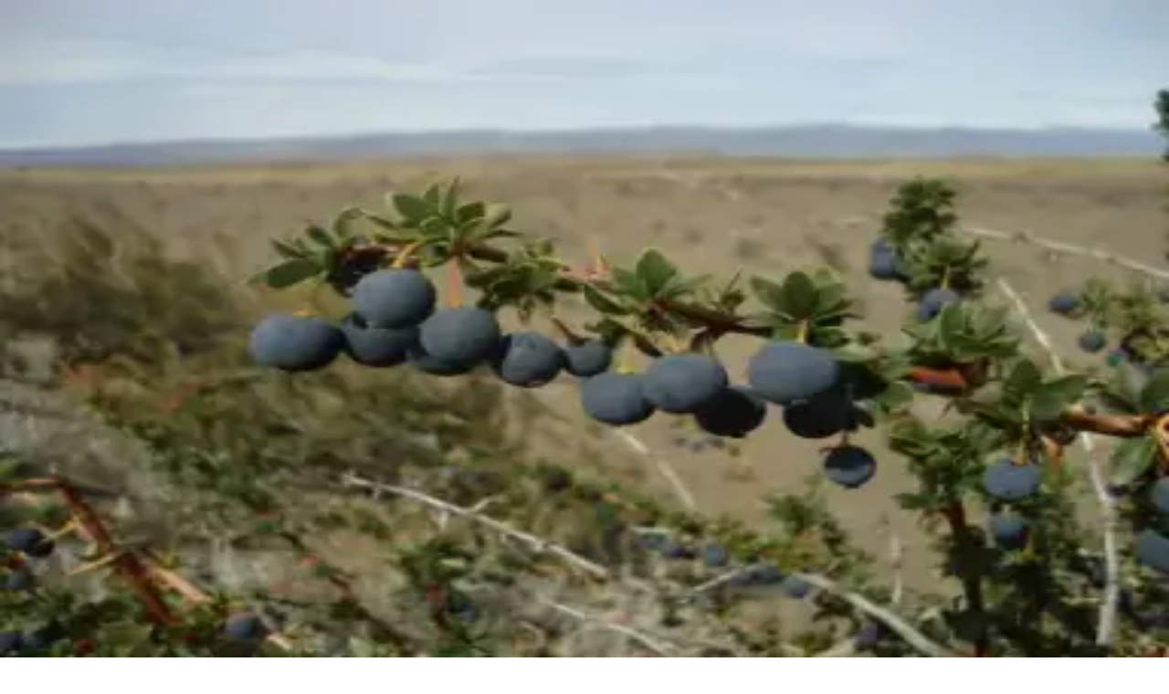

--- FILE ---
content_type: text/html; charset=utf-8
request_url: https://laforetcomestible.org/plante/streptopus-roseus-streptote-rose/
body_size: 39096
content:
<!DOCTYPE html><html lang="fr"><head><meta charSet="utf-8"/><meta name="viewport" content="width=device-width, initial-scale=1"/><link rel="preload" as="image" href="/logo.svg"/><link rel="stylesheet" href="/_next/static/chunks/d41ba60faff93bff.css" data-precedence="next"/><link rel="stylesheet" href="/_next/static/chunks/21a59230b5a9bee0.css" data-precedence="next"/><link rel="preload" as="script" fetchPriority="low" href="/_next/static/chunks/0cb19a869acbc908.js"/><script src="/_next/static/chunks/236f7e5abd6f09ff.js" async=""></script><script src="/_next/static/chunks/30ea11065999f7ac.js" async=""></script><script src="/_next/static/chunks/39b428577003abcc.js" async=""></script><script src="/_next/static/chunks/turbopack-803d78c5b81f96b8.js" async=""></script><script src="/_next/static/chunks/ff1a16fafef87110.js" async=""></script><script src="/_next/static/chunks/7340adf74ff47ec0.js" async=""></script><script src="/_next/static/chunks/8cc6df47c927d926.js" async=""></script><script src="/_next/static/chunks/ffcd255d0aaa8f95.js" async=""></script><script src="/_next/static/chunks/7b04c169801777cd.js" async=""></script><script src="/_next/static/chunks/d6ad047be2bd8d20.js" async=""></script><script src="/_next/static/chunks/cb77bda8e21155e4.js" async=""></script><script src="/_next/static/chunks/820419ff70134042.js" async=""></script><script src="/_next/static/chunks/866738b70500bf59.js" async=""></script><script src="/_next/static/chunks/05a1d0fcb0f8f08e.js" async=""></script><script src="/_next/static/chunks/a7809775549c0824.js" async=""></script><meta name="next-size-adjust" content=""/><script type="application/ld+json">{"@context":"https://schema.org","@type":"Organization","name":"La Forêt Comestible","url":"https://laforetcomestible.org","description":"Base de données collaborative de plantes comestibles pour créer votre forêt-jardin","sameAs":["https://discord.gg/HXSDTfG"]}</script><script type="application/ld+json">{"@context":"https://schema.org","@type":"WebSite","url":"https://laforetcomestible.org","name":"La Forêt Comestible","description":"Base de données collaborative de plantes comestibles","potentialAction":{"@type":"SearchAction","target":{"@type":"EntryPoint","urlTemplate":"https://laforetcomestible.org/categorie/toutes-les-plantes/?q={search_term_string}"},"query-input":"required name=search_term_string"}}</script><script>
              (function() {
                try {
                  var theme = localStorage.getItem('theme');
                  var isDark = theme === 'dark' ||
                    (theme === 'system' || !theme) && window.matchMedia('(prefers-color-scheme: dark)').matches;
                  if (isDark) document.documentElement.classList.add('dark');
                } catch (e) {}
              })();
            </script><script defer="" src="https://stats.laforetcomestible.org/script.js" data-website-id="6ad80aae-7f4a-4817-a6fc-88a1afc66ebf"></script><script src="/_next/static/chunks/a6dad97d9634a72d.js" noModule=""></script></head><body class="inter_fe8b9d92-module__LINzvG__variable font-sans antialiased"><div hidden=""><!--$?--><template id="B:0"></template><!--/$--></div><div class="flex min-h-screen flex-col"><a href="#main-content" class="sr-only focus:not-sr-only focus:absolute focus:top-4 focus:left-4 focus:z-50 focus:px-4 focus:py-2 focus:bg-primary focus:text-primary-foreground focus:rounded-md focus:outline-none">Aller au contenu principal</a><a href="#main-content" class="sr-only focus:not-sr-only focus:absolute focus:top-2 focus:left-2 focus:z-[100] focus:px-4 focus:py-2 focus:bg-primary focus:text-primary-foreground focus:rounded-md focus:outline-none focus:ring-2 focus:ring-ring">Aller au contenu principal</a><header role="banner" class="sticky top-0 z-50 w-full border-b bg-background/90 backdrop-blur-sm"><div class="container mx-auto px-4 flex h-14 lg:h-16 items-center justify-between gap-2 lg:gap-4"><div class="flex items-center gap-4 min-w-0 flex-1"><a class="flex items-center gap-2 shrink-0" aria-label="La Forêt Comestible - Accueil" href="/"><img alt="" aria-hidden="true" width="32" height="32" decoding="async" data-nimg="1" class="w-7 h-7 lg:w-8 lg:h-8" style="color:transparent" src="/logo.svg"/><span class="text-lg lg:text-xl font-bold text-foreground whitespace-nowrap"><span class="hidden sm:inline">La Forêt Comestible</span><span class="sm:hidden">LFC</span></span></a><nav aria-label="Navigation principale" class="hidden lg:flex items-center gap-4"><button data-slot="popover-trigger" data-variant="ghost" data-size="sm" class="inline-flex items-center justify-center whitespace-nowrap text-sm transition-all cursor-pointer disabled:pointer-events-none disabled:opacity-50 disabled:cursor-not-allowed [&amp;_svg]:pointer-events-none [&amp;_svg:not([class*=&#x27;size-&#x27;])]:size-4 shrink-0 [&amp;_svg]:shrink-0 outline-none focus-visible:border-ring focus-visible:ring-ring/50 focus-visible:ring-[3px] aria-invalid:ring-destructive/20 dark:aria-invalid:ring-destructive/40 aria-invalid:border-destructive hover:bg-accent hover:text-accent-foreground dark:hover:bg-accent/50 h-11 md:h-8 rounded-md px-3 has-[&gt;svg]:px-2.5 gap-1 font-medium text-muted-foreground" aria-expanded="false" type="button" aria-haspopup="dialog" aria-controls="radix-_R_9idb_" data-state="closed">Plantes<svg xmlns="http://www.w3.org/2000/svg" width="24" height="24" viewBox="0 0 24 24" fill="none" stroke="currentColor" stroke-width="2" stroke-linecap="round" stroke-linejoin="round" class="lucide lucide-chevron-down h-4 w-4 transition-transform" aria-hidden="true"><path d="m6 9 6 6 6-6"></path></svg></button></nav><div class="relative hidden lg:block"><form role="search" class="relative"><label for="search-plants" class="sr-only">Rechercher une plante</label><input type="search" data-slot="input" class="file:text-foreground placeholder:text-muted-foreground selection:bg-primary selection:text-primary-foreground dark:bg-input/30 border-input h-11 md:h-9 min-w-0 rounded-md border bg-transparent px-3 py-1 text-base shadow-xs transition-[color,box-shadow] outline-none file:inline-flex file:h-7 file:border-0 file:bg-transparent file:text-sm file:font-medium disabled:pointer-events-none disabled:cursor-not-allowed disabled:opacity-50 md:text-sm focus-visible:border-ring focus-visible:ring-ring/50 focus-visible:ring-[3px] aria-invalid:ring-destructive/20 dark:aria-invalid:ring-destructive/40 aria-invalid:border-destructive w-full sm:w-48 md:w-64 pr-8" id="search-plants" placeholder="Rechercher une plante..." aria-expanded="false" aria-haspopup="listbox" aria-autocomplete="list" value=""/></form><div role="status" aria-live="polite" aria-atomic="true" class="sr-only"></div></div></div><div class="flex items-center gap-2 shrink-0 flex-nowrap"><div class="hidden lg:block"><button data-slot="dropdown-menu-trigger" data-variant="ghost" data-size="icon" class="inline-flex items-center justify-center gap-2 whitespace-nowrap rounded-md text-sm font-medium transition-all cursor-pointer disabled:pointer-events-none disabled:opacity-50 disabled:cursor-not-allowed [&amp;_svg]:pointer-events-none [&amp;_svg:not([class*=&#x27;size-&#x27;])]:size-4 shrink-0 [&amp;_svg]:shrink-0 outline-none focus-visible:border-ring focus-visible:ring-ring/50 focus-visible:ring-[3px] aria-invalid:ring-destructive/20 dark:aria-invalid:ring-destructive/40 aria-invalid:border-destructive hover:bg-accent hover:text-accent-foreground dark:hover:bg-accent/50 size-11 md:size-9" aria-label="Changer le theme (actuellement: systeme)" type="button" id="radix-_R_6idb_" aria-haspopup="menu" aria-expanded="false" data-state="closed"><svg xmlns="http://www.w3.org/2000/svg" width="20" height="20" viewBox="0 0 24 24" fill="none" stroke="currentColor" stroke-width="2" stroke-linecap="round" stroke-linejoin="round" aria-hidden="true"><circle cx="12" cy="12" r="4"></circle><path d="M12 2v2"></path><path d="M12 20v2"></path><path d="m4.93 4.93 1.41 1.41"></path><path d="m17.66 17.66 1.41 1.41"></path><path d="M2 12h2"></path><path d="M20 12h2"></path><path d="m6.34 17.66-1.41 1.41"></path><path d="m19.07 4.93-1.41 1.41"></path></svg></button></div><a class="inline-flex items-center justify-center whitespace-nowrap text-sm font-medium transition-all cursor-pointer disabled:pointer-events-none disabled:opacity-50 disabled:cursor-not-allowed [&amp;_svg]:pointer-events-none [&amp;_svg:not([class*=&#x27;size-&#x27;])]:size-4 shrink-0 [&amp;_svg]:shrink-0 outline-none focus-visible:border-ring focus-visible:ring-ring/50 focus-visible:ring-[3px] aria-invalid:ring-destructive/20 dark:aria-invalid:ring-destructive/40 aria-invalid:border-destructive border bg-background shadow-xs hover:bg-accent hover:text-accent-foreground dark:bg-input/30 dark:border-input dark:hover:bg-input/50 h-11 md:h-8 rounded-md gap-1.5 px-3 has-[&gt;svg]:px-2.5 gap-2" data-slot="button" data-variant="outline" data-size="sm" href="/connexion/"><svg xmlns="http://www.w3.org/2000/svg" width="24" height="24" viewBox="0 0 24 24" fill="none" stroke="currentColor" stroke-width="2" stroke-linecap="round" stroke-linejoin="round" class="lucide lucide-log-in h-4 w-4" aria-hidden="true"><path d="m10 17 5-5-5-5"></path><path d="M15 12H3"></path><path d="M15 3h4a2 2 0 0 1 2 2v14a2 2 0 0 1-2 2h-4"></path></svg>Connexion</a></div></div></header><main id="main-content" class="flex-1 w-full pb-20 lg:pb-0"><!--$?--><template id="B:1"></template><div class="container mx-auto px-4 py-8"><div class="mb-2"><div data-slot="skeleton" class="bg-accent animate-pulse rounded-md h-4 w-64"></div></div><div class="flex flex-col sm:flex-row sm:justify-between sm:items-start gap-4 mb-8"><div class="flex-1"><div data-slot="skeleton" class="bg-accent animate-pulse rounded-md h-9 w-80 mb-2"></div><div data-slot="skeleton" class="bg-accent animate-pulse rounded-md h-7 w-48"></div></div><div class="flex gap-2"><div data-slot="skeleton" class="bg-accent animate-pulse rounded-md h-10 w-24"></div><div data-slot="skeleton" class="bg-accent animate-pulse rounded-md h-10 w-28"></div></div></div><div class="mb-8 space-y-2"><div data-slot="skeleton" class="bg-accent animate-pulse rounded-md h-5 w-full"></div><div data-slot="skeleton" class="bg-accent animate-pulse rounded-md h-5 w-full"></div><div data-slot="skeleton" class="bg-accent animate-pulse rounded-md h-5 w-3/4"></div></div><div class="mb-8"><div data-slot="skeleton" class="bg-accent animate-pulse aspect-[16/9] w-full rounded-lg"></div></div><div class="grid grid-cols-1 md:grid-cols-2 lg:grid-cols-3 gap-6"><div data-slot="card" class="bg-card text-card-foreground flex flex-col gap-6 rounded-xl border py-6 shadow-sm"><div data-slot="card-header" class="@container/card-header grid auto-rows-min grid-rows-[auto_auto] items-start gap-2 px-6 has-data-[slot=card-action]:grid-cols-[1fr_auto] [.border-b]:pb-6"><div data-slot="skeleton" class="bg-accent animate-pulse rounded-md h-6 w-32"></div></div><div data-slot="card-content" class="px-6 space-y-3"><div class="flex justify-between"><div data-slot="skeleton" class="bg-accent animate-pulse rounded-md h-4 w-24"></div><div data-slot="skeleton" class="bg-accent animate-pulse rounded-md h-4 w-16"></div></div><div class="flex justify-between"><div data-slot="skeleton" class="bg-accent animate-pulse rounded-md h-4 w-24"></div><div data-slot="skeleton" class="bg-accent animate-pulse rounded-md h-4 w-16"></div></div><div class="flex justify-between"><div data-slot="skeleton" class="bg-accent animate-pulse rounded-md h-4 w-24"></div><div data-slot="skeleton" class="bg-accent animate-pulse rounded-md h-4 w-16"></div></div><div class="flex justify-between"><div data-slot="skeleton" class="bg-accent animate-pulse rounded-md h-4 w-24"></div><div data-slot="skeleton" class="bg-accent animate-pulse rounded-md h-4 w-16"></div></div></div></div><div data-slot="card" class="bg-card text-card-foreground flex flex-col gap-6 rounded-xl border py-6 shadow-sm"><div data-slot="card-header" class="@container/card-header grid auto-rows-min grid-rows-[auto_auto] items-start gap-2 px-6 has-data-[slot=card-action]:grid-cols-[1fr_auto] [.border-b]:pb-6"><div data-slot="skeleton" class="bg-accent animate-pulse rounded-md h-6 w-32"></div></div><div data-slot="card-content" class="px-6 space-y-3"><div class="flex justify-between"><div data-slot="skeleton" class="bg-accent animate-pulse rounded-md h-4 w-24"></div><div data-slot="skeleton" class="bg-accent animate-pulse rounded-md h-4 w-16"></div></div><div class="flex justify-between"><div data-slot="skeleton" class="bg-accent animate-pulse rounded-md h-4 w-24"></div><div data-slot="skeleton" class="bg-accent animate-pulse rounded-md h-4 w-16"></div></div><div class="flex justify-between"><div data-slot="skeleton" class="bg-accent animate-pulse rounded-md h-4 w-24"></div><div data-slot="skeleton" class="bg-accent animate-pulse rounded-md h-4 w-16"></div></div><div class="flex justify-between"><div data-slot="skeleton" class="bg-accent animate-pulse rounded-md h-4 w-24"></div><div data-slot="skeleton" class="bg-accent animate-pulse rounded-md h-4 w-16"></div></div></div></div><div data-slot="card" class="bg-card text-card-foreground flex flex-col gap-6 rounded-xl border py-6 shadow-sm"><div data-slot="card-header" class="@container/card-header grid auto-rows-min grid-rows-[auto_auto] items-start gap-2 px-6 has-data-[slot=card-action]:grid-cols-[1fr_auto] [.border-b]:pb-6"><div data-slot="skeleton" class="bg-accent animate-pulse rounded-md h-6 w-32"></div></div><div data-slot="card-content" class="px-6 space-y-3"><div class="flex justify-between"><div data-slot="skeleton" class="bg-accent animate-pulse rounded-md h-4 w-24"></div><div data-slot="skeleton" class="bg-accent animate-pulse rounded-md h-4 w-16"></div></div><div class="flex justify-between"><div data-slot="skeleton" class="bg-accent animate-pulse rounded-md h-4 w-24"></div><div data-slot="skeleton" class="bg-accent animate-pulse rounded-md h-4 w-16"></div></div><div class="flex justify-between"><div data-slot="skeleton" class="bg-accent animate-pulse rounded-md h-4 w-24"></div><div data-slot="skeleton" class="bg-accent animate-pulse rounded-md h-4 w-16"></div></div><div class="flex justify-between"><div data-slot="skeleton" class="bg-accent animate-pulse rounded-md h-4 w-24"></div><div data-slot="skeleton" class="bg-accent animate-pulse rounded-md h-4 w-16"></div></div></div></div></div></div><!--/$--><div class="lg:hidden fixed bottom-20 left-4 right-4 z-40 h-12" aria-hidden="true"></div><div class="hidden lg:block fixed bottom-6 left-1/2 -translate-x-1/2 z-40 h-[52px] w-[200px]" aria-hidden="true"></div></main><footer role="contentinfo" class="pb-20 lg:pb-0"><section aria-labelledby="cta-heading" class="bg-primary/10 dark:bg-primary/20 py-12 md:py-16"><div class="container mx-auto px-4 text-center"><h2 id="cta-heading" class="text-2xl md:text-3xl font-bold mb-3">Cultivons cette base ensemble</h2><p class="text-sm sm:text-base text-foreground/70 mb-8 max-w-xl mx-auto">Chaque fiche ajoutée aide des jardiniers à créer leur forêt comestible.</p><div class="flex flex-wrap gap-3 justify-center"><a class="inline-flex items-center justify-center gap-2 whitespace-nowrap rounded-md text-sm font-medium transition-all cursor-pointer disabled:pointer-events-none disabled:opacity-50 disabled:cursor-not-allowed [&amp;_svg]:pointer-events-none [&amp;_svg:not([class*=&#x27;size-&#x27;])]:size-4 shrink-0 [&amp;_svg]:shrink-0 outline-none focus-visible:border-ring focus-visible:ring-ring/50 focus-visible:ring-[3px] aria-invalid:ring-destructive/20 dark:aria-invalid:ring-destructive/40 aria-invalid:border-destructive bg-primary text-primary-foreground hover:bg-primary/90 h-11 md:h-9 px-4 py-2 has-[&gt;svg]:px-3 gap-1.5" data-slot="button" data-variant="default" data-size="default" href="/nouvelle-plante/"><svg xmlns="http://www.w3.org/2000/svg" width="24" height="24" viewBox="0 0 24 24" fill="none" stroke="currentColor" stroke-width="2" stroke-linecap="round" stroke-linejoin="round" class="lucide lucide-plus h-4 w-4" aria-hidden="true"><path d="M5 12h14"></path><path d="M12 5v14"></path></svg>Ajouter une plante</a><a href="https://discord.gg/HXSDTfG" target="_blank" rel="noopener noreferrer" class="inline-flex items-center justify-center gap-2 whitespace-nowrap rounded-md text-sm font-medium transition-all cursor-pointer disabled:pointer-events-none disabled:opacity-50 disabled:cursor-not-allowed [&amp;_svg]:pointer-events-none [&amp;_svg:not([class*=&#x27;size-&#x27;])]:size-4 shrink-0 [&amp;_svg]:shrink-0 outline-none focus-visible:border-ring focus-visible:ring-ring/50 focus-visible:ring-[3px] aria-invalid:ring-destructive/20 dark:aria-invalid:ring-destructive/40 aria-invalid:border-destructive border bg-background shadow-xs hover:bg-accent hover:text-accent-foreground dark:bg-input/30 dark:border-input dark:hover:bg-input/50 h-11 md:h-9 px-4 py-2 has-[&gt;svg]:px-3 gap-1.5" data-slot="button" data-variant="outline" data-size="default">Rejoindre le Discord<svg xmlns="http://www.w3.org/2000/svg" width="24" height="24" viewBox="0 0 24 24" fill="none" stroke="currentColor" stroke-width="2" stroke-linecap="round" stroke-linejoin="round" class="lucide lucide-external-link h-3.5 w-3.5" aria-hidden="true"><path d="M15 3h6v6"></path><path d="M10 14 21 3"></path><path d="M18 13v6a2 2 0 0 1-2 2H5a2 2 0 0 1-2-2V8a2 2 0 0 1 2-2h6"></path></svg><span class="sr-only">(s&#x27;ouvre dans un nouvel onglet)</span></a></div></div></section><div class="container mx-auto px-4 py-8"><div class="grid grid-cols-1 md:grid-cols-3 gap-8"><div><h3 class="font-semibold mb-4 text-base">La Forêt Comestible</h3><p class="text-sm text-muted-foreground">Base de données collaborative de plantes comestibles pour créer votre forêt-jardin.</p></div><nav aria-label="Navigation secondaire"><h3 class="font-semibold mb-4 text-base">Navigation</h3><ul class="space-y-2 text-sm"><li><a class="text-muted-foreground hover:text-primary transition-colors" href="/categorie/toutes-les-plantes/">Toutes les plantes</a></li><li><a class="text-muted-foreground hover:text-primary transition-colors" href="/nouvelle-plante/">Nouvelle plante</a></li></ul></nav><div><h3 class="font-semibold mb-4 text-base">Ressources</h3><ul class="space-y-2 text-sm"><li><a class="text-muted-foreground hover:text-primary transition-colors" href="/faq/">FAQ</a></li><li><a class="text-muted-foreground hover:text-primary transition-colors" href="/glossaire/">Glossaire</a></li></ul></div><div><h3 class="font-semibold mb-4 text-base">Communauté</h3><ul class="space-y-2 text-sm"><li><a class="text-muted-foreground hover:text-primary transition-colors" href="/historique/">Activité récente</a></li><li><a href="https://discord.gg/HXSDTfG" target="_blank" rel="noopener noreferrer" class="text-muted-foreground hover:text-primary transition-colors">Discord<span class="sr-only"> (ouvre dans un nouvel onglet)</span></a></li></ul></div></div><div class="mt-8 pt-8 border-t text-center text-sm text-muted-foreground"><p>Plateforme collaborative - Contenu édité par la communauté</p></div></div></footer><nav aria-label="Navigation principale mobile" class="lg:hidden fixed bottom-0 left-0 right-0 z-50 bg-background border-t pb-[env(safe-area-inset-bottom)]"><div class="flex justify-around items-center h-16"><a class="flex flex-col items-center justify-center gap-1 min-w-[64px] min-h-[44px] py-2 transition-colors text-muted-foreground hover:text-primary" href="/"><svg xmlns="http://www.w3.org/2000/svg" width="24" height="24" viewBox="0 0 24 24" fill="none" stroke="currentColor" stroke-width="2" stroke-linecap="round" stroke-linejoin="round" class="lucide lucide-house h-5 w-5" aria-hidden="true"><path d="M15 21v-8a1 1 0 0 0-1-1h-4a1 1 0 0 0-1 1v8"></path><path d="M3 10a2 2 0 0 1 .709-1.528l7-6a2 2 0 0 1 2.582 0l7 6A2 2 0 0 1 21 10v9a2 2 0 0 1-2 2H5a2 2 0 0 1-2-2z"></path></svg><span class="text-xs">Accueil</span></a><a class="flex flex-col items-center justify-center gap-1 min-w-[64px] min-h-[44px] py-2 transition-colors text-muted-foreground hover:text-primary" href="/categorie/toutes-les-plantes/"><svg xmlns="http://www.w3.org/2000/svg" width="24" height="24" viewBox="0 0 24 24" fill="none" stroke="currentColor" stroke-width="2" stroke-linecap="round" stroke-linejoin="round" class="lucide lucide-leaf h-5 w-5" aria-hidden="true"><path d="M11 20A7 7 0 0 1 9.8 6.1C15.5 5 17 4.48 19 2c1 2 2 4.18 2 8 0 5.5-4.78 10-10 10Z"></path><path d="M2 21c0-3 1.85-5.36 5.08-6C9.5 14.52 12 13 13 12"></path></svg><span class="text-xs">Plantes</span></a><button class="flex flex-col items-center justify-center gap-1 min-w-[64px] min-h-[44px] py-2 transition-colors text-muted-foreground hover:text-primary" aria-label="Recherche" type="button" aria-haspopup="dialog" aria-expanded="false" aria-controls="radix-_R_tdb_" data-state="closed" data-slot="sheet-trigger"><svg xmlns="http://www.w3.org/2000/svg" width="24" height="24" viewBox="0 0 24 24" fill="none" stroke="currentColor" stroke-width="2" stroke-linecap="round" stroke-linejoin="round" class="lucide lucide-search h-5 w-5" aria-hidden="true"><path d="m21 21-4.34-4.34"></path><circle cx="11" cy="11" r="8"></circle></svg><span class="text-xs">Recherche</span></button><a class="flex flex-col items-center justify-center gap-1 min-w-[64px] min-h-[44px] py-2 transition-colors text-muted-foreground hover:text-primary" href="/historique/"><svg xmlns="http://www.w3.org/2000/svg" width="24" height="24" viewBox="0 0 24 24" fill="none" stroke="currentColor" stroke-width="2" stroke-linecap="round" stroke-linejoin="round" class="lucide lucide-history h-5 w-5" aria-hidden="true"><path d="M3 12a9 9 0 1 0 9-9 9.75 9.75 0 0 0-6.74 2.74L3 8"></path><path d="M3 3v5h5"></path><path d="M12 7v5l4 2"></path></svg><span class="text-xs">Activité</span></a><button class="flex flex-col items-center justify-center gap-1 min-w-[64px] min-h-[44px] py-2 transition-colors text-muted-foreground hover:text-primary" aria-label="Plus" aria-expanded="false" aria-haspopup="dialog" type="button" aria-controls="radix-_R_1ddb_" data-state="closed" data-slot="sheet-trigger"><svg xmlns="http://www.w3.org/2000/svg" width="24" height="24" viewBox="0 0 24 24" fill="none" stroke="currentColor" stroke-width="2" stroke-linecap="round" stroke-linejoin="round" class="lucide lucide-menu h-5 w-5" aria-hidden="true"><path d="M4 5h16"></path><path d="M4 12h16"></path><path d="M4 19h16"></path></svg><span class="text-xs">Plus</span></button></div></nav></div><section aria-label="Notifications alt+T" tabindex="-1" aria-live="polite" aria-relevant="additions text" aria-atomic="false"></section><script>requestAnimationFrame(function(){$RT=performance.now()});</script><script src="/_next/static/chunks/0cb19a869acbc908.js" id="_R_" async=""></script><div hidden id="S:1"><template id="P:2"></template><!--$?--><template id="B:3"></template><!--/$--></div><title>Streptopus roseus (Streptote rose) | La Forêt Comestible</title><meta name="description" content="Cet arbre produit des fruits Charnus d&#x27;environ 1.2cm . Sa hauteur atteint 0.5m lorsqu&#x27;il est adulte. Sa largeur peut atteindre 0.3m. Il accepte tous types de so"/><meta name="keywords" content="forêt comestible,permaculture,plantes comestibles,forêt-jardin,fruitiers,légumes perpétuels"/><meta property="og:title" content="Streptopus roseus (Streptote rose)"/><meta property="og:description" content="Cet arbre produit des fruits Charnus d&#x27;environ 1.2cm . Sa hauteur atteint 0.5m lorsqu&#x27;il est adulte. Sa largeur peut atteindre 0.3m. Il accepte tous types de so"/><meta property="og:image" content="https://laforetcomestible.org/uploads/plants/5d21b788b3442497b5a36c17f30b0f8e.webp"/><meta name="twitter:card" content="summary_large_image"/><meta name="twitter:title" content="Streptopus roseus (Streptote rose)"/><meta name="twitter:description" content="Cet arbre produit des fruits Charnus d&#x27;environ 1.2cm . Sa hauteur atteint 0.5m lorsqu&#x27;il est adulte. Sa largeur peut atteindre 0.3m. Il accepte tous types de so"/><meta name="twitter:image" content="https://laforetcomestible.org/uploads/plants/5d21b788b3442497b5a36c17f30b0f8e.webp"/><link rel="icon" href="/favicon.ico?favicon.0b3bf435.ico" sizes="256x256" type="image/x-icon"/><link rel="icon" href="/icon.svg?icon.8551c44e.svg" sizes="any" type="image/svg+xml"/><link rel="apple-touch-icon" href="/apple-icon?16caae047e7a6a11" type="image/png" sizes="180x180"/><script >document.querySelectorAll('body link[rel="icon"], body link[rel="apple-touch-icon"]').forEach(el => document.head.appendChild(el))</script><div hidden id="S:3"></div><script>$RB=[];$RV=function(a){$RT=performance.now();for(var b=0;b<a.length;b+=2){var c=a[b],e=a[b+1];null!==e.parentNode&&e.parentNode.removeChild(e);var f=c.parentNode;if(f){var g=c.previousSibling,h=0;do{if(c&&8===c.nodeType){var d=c.data;if("/$"===d||"/&"===d)if(0===h)break;else h--;else"$"!==d&&"$?"!==d&&"$~"!==d&&"$!"!==d&&"&"!==d||h++}d=c.nextSibling;f.removeChild(c);c=d}while(c);for(;e.firstChild;)f.insertBefore(e.firstChild,c);g.data="$";g._reactRetry&&requestAnimationFrame(g._reactRetry)}}a.length=0};
$RC=function(a,b){if(b=document.getElementById(b))(a=document.getElementById(a))?(a.previousSibling.data="$~",$RB.push(a,b),2===$RB.length&&("number"!==typeof $RT?requestAnimationFrame($RV.bind(null,$RB)):(a=performance.now(),setTimeout($RV.bind(null,$RB),2300>a&&2E3<a?2300-a:$RT+300-a)))):b.parentNode.removeChild(b)};$RC("B:3","S:3")</script><div hidden id="S:0"></div><script>$RC("B:0","S:0")</script><script>(self.__next_f=self.__next_f||[]).push([0])</script><script>self.__next_f.push([1,"1:\"$Sreact.fragment\"\n3:I[39756,[\"/_next/static/chunks/ff1a16fafef87110.js\",\"/_next/static/chunks/7340adf74ff47ec0.js\"],\"default\"]\n4:I[37457,[\"/_next/static/chunks/ff1a16fafef87110.js\",\"/_next/static/chunks/7340adf74ff47ec0.js\"],\"default\"]\n15:I[68027,[],\"default\"]\n16:I[22016,[\"/_next/static/chunks/8cc6df47c927d926.js\",\"/_next/static/chunks/ffcd255d0aaa8f95.js\",\"/_next/static/chunks/7b04c169801777cd.js\",\"/_next/static/chunks/d6ad047be2bd8d20.js\",\"/_next/static/chunks/cb77bda8e21155e4.js\",\"/_next/static/chunks/820419ff70134042.js\",\"/_next/static/chunks/866738b70500bf59.js\",\"/_next/static/chunks/05a1d0fcb0f8f08e.js\",\"/_next/static/chunks/a7809775549c0824.js\"],\"\"]\n1c:I[44065,[\"/_next/static/chunks/8cc6df47c927d926.js\",\"/_next/static/chunks/ffcd255d0aaa8f95.js\",\"/_next/static/chunks/7b04c169801777cd.js\",\"/_next/static/chunks/d6ad047be2bd8d20.js\",\"/_next/static/chunks/cb77bda8e21155e4.js\",\"/_next/static/chunks/820419ff70134042.js\",\"/_next/static/chunks/866738b70500bf59.js\"],\"BottomNav\"]\n1d:I[13354,[\"/_next/static/chunks/8cc6df47c927d926.js\",\"/_next/static/chunks/ffcd255d0aaa8f95.js\",\"/_next/static/chunks/7b04c169801777cd.js\",\"/_next/static/chunks/d6ad047be2bd8d20.js\",\"/_next/static/chunks/cb77bda8e21155e4.js\",\"/_next/static/chunks/820419ff70134042.js\",\"/_next/static/chunks/866738b70500bf59.js\"],\"Toaster\"]\n1e:I[71431,[\"/_next/static/chunks/8cc6df47c927d926.js\",\"/_next/static/chunks/ffcd255d0aaa8f95.js\",\"/_next/static/chunks/7b04c169801777cd.js\",\"/_next/static/chunks/d6ad047be2bd8d20.js\",\"/_next/static/chunks/cb77bda8e21155e4.js\",\"/_next/static/chunks/820419ff70134042.js\",\"/_next/static/chunks/866738b70500bf59.js\"],\"WelcomeModal\"]\n1f:I[92825,[\"/_next/static/chunks/ff1a16fafef87110.js\",\"/_next/static/chunks/7340adf74ff47ec0.js\"],\"ClientSegmentRoot\"]\n20:I[43099,[\"/_next/static/chunks/8cc6df47c927d926.js\",\"/_next/static/chunks/ffcd255d0aaa8f95.js\",\"/_next/static/chunks/7b04c169801777cd.js\",\"/_next/static/chunks/d6ad047be2bd8d20.js\",\"/_next/static/chunks/cb77bda8e21155e4.js\",\"/_next/static/chunks/820419ff70134042.js\",\"/_next/static/chunks/866738b70500bf59.js\",\"/_next/static/chunks/05a1d0fcb0f8f08e.js\"],\"default\"]\n22:I[97367,[\"/_next/static/chunks/ff1a16fafef87110.js\",\"/_next/static/chunks/7340adf74ff47ec0.js\"],\"OutletBoundary\"]\n23:\"$Sreact.suspense\"\n28:I[97367,[\"/_next/static/chunks/ff1a16fafef87110.js\",\"/_next/static/chunks/7340adf74ff47ec0.js\"],\"ViewportBoundary\"]\n2a:I[97367,[\"/_next/static/chunks/ff1a16fafef87110.js\",\"/_next/static/chunks/7340adf74ff47ec0.js\"],\"MetadataBoundary\"]\n:HL[\"/_next/static/chunks/d41ba60faff93bff.css\",\"style\"]\n:HL[\"/_next/static/chunks/21a59230b5a9bee0.css\",\"style\"]\n:HL[\"/_next/static/media/83afe278b6a6bb3c-s.p.3a6ba036.woff2\",\"font\",{\"crossOrigin\":\"\",\"type\":\"font/woff2\"}]\n"])</script><script>self.__next_f.push([1,"0:{\"P\":null,\"b\":\"Q7WgBuJ_qdJ7N5Tvx3nO7\",\"c\":[\"\",\"plante\",\"streptopus-roseus-streptote-rose\",\"\"],\"q\":\"\",\"i\":false,\"f\":[[[\"\",{\"children\":[\"plante\",{\"children\":[[\"slug\",\"streptopus-roseus-streptote-rose\",\"d\"],{\"children\":[\"__PAGE__\",{}]}]}]},\"$undefined\",\"$undefined\",true],[[\"$\",\"$1\",\"c\",{\"children\":[[[\"$\",\"link\",\"0\",{\"rel\":\"stylesheet\",\"href\":\"/_next/static/chunks/d41ba60faff93bff.css\",\"precedence\":\"next\",\"crossOrigin\":\"$undefined\",\"nonce\":\"$undefined\"}],[\"$\",\"link\",\"1\",{\"rel\":\"stylesheet\",\"href\":\"/_next/static/chunks/21a59230b5a9bee0.css\",\"precedence\":\"next\",\"crossOrigin\":\"$undefined\",\"nonce\":\"$undefined\"}],[\"$\",\"script\",\"script-0\",{\"src\":\"/_next/static/chunks/8cc6df47c927d926.js\",\"async\":true,\"nonce\":\"$undefined\"}],[\"$\",\"script\",\"script-1\",{\"src\":\"/_next/static/chunks/ffcd255d0aaa8f95.js\",\"async\":true,\"nonce\":\"$undefined\"}],[\"$\",\"script\",\"script-2\",{\"src\":\"/_next/static/chunks/7b04c169801777cd.js\",\"async\":true,\"nonce\":\"$undefined\"}],[\"$\",\"script\",\"script-3\",{\"src\":\"/_next/static/chunks/d6ad047be2bd8d20.js\",\"async\":true,\"nonce\":\"$undefined\"}],[\"$\",\"script\",\"script-4\",{\"src\":\"/_next/static/chunks/cb77bda8e21155e4.js\",\"async\":true,\"nonce\":\"$undefined\"}],[\"$\",\"script\",\"script-5\",{\"src\":\"/_next/static/chunks/820419ff70134042.js\",\"async\":true,\"nonce\":\"$undefined\"}],[\"$\",\"script\",\"script-6\",{\"src\":\"/_next/static/chunks/866738b70500bf59.js\",\"async\":true,\"nonce\":\"$undefined\"}]],[\"$\",\"html\",null,{\"lang\":\"fr\",\"suppressHydrationWarning\":true,\"children\":[[\"$\",\"head\",null,{\"children\":[[\"$\",\"script\",null,{\"type\":\"application/ld+json\",\"dangerouslySetInnerHTML\":{\"__html\":\"{\\\"@context\\\":\\\"https://schema.org\\\",\\\"@type\\\":\\\"Organization\\\",\\\"name\\\":\\\"La Forêt Comestible\\\",\\\"url\\\":\\\"https://laforetcomestible.org\\\",\\\"description\\\":\\\"Base de données collaborative de plantes comestibles pour créer votre forêt-jardin\\\",\\\"sameAs\\\":[\\\"https://discord.gg/HXSDTfG\\\"]}\"}}],[\"$\",\"script\",null,{\"type\":\"application/ld+json\",\"dangerouslySetInnerHTML\":{\"__html\":\"{\\\"@context\\\":\\\"https://schema.org\\\",\\\"@type\\\":\\\"WebSite\\\",\\\"url\\\":\\\"https://laforetcomestible.org\\\",\\\"name\\\":\\\"La Forêt Comestible\\\",\\\"description\\\":\\\"Base de données collaborative de plantes comestibles\\\",\\\"potentialAction\\\":{\\\"@type\\\":\\\"SearchAction\\\",\\\"target\\\":{\\\"@type\\\":\\\"EntryPoint\\\",\\\"urlTemplate\\\":\\\"https://laforetcomestible.org/categorie/toutes-les-plantes/?q={search_term_string}\\\"},\\\"query-input\\\":\\\"required name=search_term_string\\\"}}\"}}],[\"$\",\"script\",null,{\"dangerouslySetInnerHTML\":{\"__html\":\"\\n              (function() {\\n                try {\\n                  var theme = localStorage.getItem('theme');\\n                  var isDark = theme === 'dark' ||\\n                    (theme === 'system' || !theme) \u0026\u0026 window.matchMedia('(prefers-color-scheme: dark)').matches;\\n                  if (isDark) document.documentElement.classList.add('dark');\\n                } catch (e) {}\\n              })();\\n            \"}}],[\"$\",\"script\",null,{\"defer\":true,\"src\":\"https://stats.laforetcomestible.org/script.js\",\"data-website-id\":\"6ad80aae-7f4a-4817-a6fc-88a1afc66ebf\"}]]}],[\"$\",\"body\",null,{\"className\":\"inter_fe8b9d92-module__LINzvG__variable font-sans antialiased\",\"children\":[[\"$\",\"div\",null,{\"className\":\"flex min-h-screen flex-col\",\"children\":[[\"$\",\"a\",null,{\"href\":\"#main-content\",\"className\":\"sr-only focus:not-sr-only focus:absolute focus:top-4 focus:left-4 focus:z-50 focus:px-4 focus:py-2 focus:bg-primary focus:text-primary-foreground focus:rounded-md focus:outline-none\",\"children\":\"Aller au contenu principal\"}],\"$L2\",[\"$\",\"main\",null,{\"id\":\"main-content\",\"className\":\"flex-1 w-full pb-20 lg:pb-0\",\"children\":[\"$\",\"$L3\",null,{\"parallelRouterKey\":\"children\",\"error\":\"$undefined\",\"errorStyles\":\"$undefined\",\"errorScripts\":\"$undefined\",\"template\":[\"$\",\"$L4\",null,{}],\"templateStyles\":\"$undefined\",\"templateScripts\":\"$undefined\",\"notFound\":[[\"$\",\"div\",null,{\"className\":\"container mx-auto px-4 py-12\",\"children\":[\"$\",\"section\",null,{\"className\":\"min-h-[60vh] flex items-center justify-center\",\"children\":[\"$\",\"div\",null,{\"className\":\"text-center max-w-md mx-auto\",\"children\":[[\"$\",\"div\",null,{\"className\":\"relative mb-8\",\"children\":[[\"$\",\"div\",null,{\"className\":\"w-32 h-32 mx-auto bg-gradient-to-br from-primary/20 to-primary/5 rounded-full flex items-center justify-center\",\"children\":\"$L5\"}],\"$L6\"]}],\"$L7\",\"$L8\",\"$L9\",\"$La\",\"$Lb\"]}]}]}],[]],\"forbidden\":\"$undefined\",\"unauthorized\":\"$undefined\"}]}],\"$Lc\",\"$Ld\"]}],\"$Le\",\"$Lf\"]}]]}]]}],{\"children\":[\"$L10\",{\"children\":[\"$L11\",{\"children\":[\"$L12\",{},null,false,false]},[\"$L13\",[],[]],false,false]},null,false,false]},null,false,false],\"$L14\",false]],\"m\":\"$undefined\",\"G\":[\"$15\",[]],\"S\":false}\n"])</script><script>self.__next_f.push([1,"5:[\"$\",\"svg\",null,{\"ref\":\"$undefined\",\"xmlns\":\"http://www.w3.org/2000/svg\",\"width\":24,\"height\":24,\"viewBox\":\"0 0 24 24\",\"fill\":\"none\",\"stroke\":\"currentColor\",\"strokeWidth\":1.5,\"strokeLinecap\":\"round\",\"strokeLinejoin\":\"round\",\"className\":\"lucide lucide-tree-deciduous w-16 h-16 text-primary opacity-80\",\"aria-hidden\":\"true\",\"children\":[[\"$\",\"path\",\"oadzkq\",{\"d\":\"M8 19a4 4 0 0 1-2.24-7.32A3.5 3.5 0 0 1 9 6.03V6a3 3 0 1 1 6 0v.04a3.5 3.5 0 0 1 3.24 5.65A4 4 0 0 1 16 19Z\"}],[\"$\",\"path\",\"npa21l\",{\"d\":\"M12 19v3\"}],\"$undefined\"]}]\n6:[\"$\",\"div\",null,{\"className\":\"absolute top-0 left-1/2 -translate-x-1/2 -translate-y-2\",\"children\":[\"$\",\"span\",null,{\"className\":\"text-4xl opacity-60\",\"aria-hidden\":\"true\",\"children\":\"?\"}]}]\n7:[\"$\",\"p\",null,{\"className\":\"text-6xl font-bold text-primary/30 mb-4\",\"aria-hidden\":\"true\",\"children\":\"404\"}]\n8:[\"$\",\"h1\",null,{\"className\":\"text-2xl md:text-3xl font-bold text-foreground mb-4\",\"children\":\"Page introuvable\"}]\n9:[\"$\",\"p\",null,{\"className\":\"text-muted-foreground mb-8 leading-relaxed\",\"children\":[\"Il semble que cette page se soit perdue dans la foret...\",[\"$\",\"br\",null,{}],\"Pas de panique, retournons sur le sentier principal !\"]}]\n"])</script><script>self.__next_f.push([1,"a:[\"$\",\"div\",null,{\"className\":\"flex flex-col sm:flex-row gap-4 justify-center\",\"children\":[[\"$\",\"$L16\",null,{\"href\":\"/\",\"className\":\"inline-flex items-center justify-center gap-2 whitespace-nowrap text-sm font-medium transition-all cursor-pointer disabled:pointer-events-none disabled:opacity-50 disabled:cursor-not-allowed [\u0026_svg]:pointer-events-none [\u0026_svg:not([class*='size-'])]:size-4 shrink-0 [\u0026_svg]:shrink-0 outline-none focus-visible:border-ring focus-visible:ring-ring/50 focus-visible:ring-[3px] aria-invalid:ring-destructive/20 dark:aria-invalid:ring-destructive/40 aria-invalid:border-destructive bg-primary text-primary-foreground hover:bg-primary/90 h-12 md:h-10 rounded-md px-6 has-[\u003esvg]:px-4 w-full sm:w-auto inline-flex items-center gap-2\",\"children\":[[\"$\",\"svg\",null,{\"ref\":\"$undefined\",\"xmlns\":\"http://www.w3.org/2000/svg\",\"width\":24,\"height\":24,\"viewBox\":\"0 0 24 24\",\"fill\":\"none\",\"stroke\":\"currentColor\",\"strokeWidth\":2,\"strokeLinecap\":\"round\",\"strokeLinejoin\":\"round\",\"className\":\"lucide lucide-house w-4 h-4\",\"aria-hidden\":\"true\",\"children\":[[\"$\",\"path\",\"5wwlr5\",{\"d\":\"M15 21v-8a1 1 0 0 0-1-1h-4a1 1 0 0 0-1 1v8\"}],[\"$\",\"path\",\"r6nss1\",{\"d\":\"M3 10a2 2 0 0 1 .709-1.528l7-6a2 2 0 0 1 2.582 0l7 6A2 2 0 0 1 21 10v9a2 2 0 0 1-2 2H5a2 2 0 0 1-2-2z\"}],\"$undefined\"]}],\"Retour à l'accueil\"],\"data-slot\":\"button\",\"data-variant\":\"default\",\"data-size\":\"lg\",\"ref\":null}],[\"$\",\"$L16\",null,{\"href\":\"/categorie/toutes-les-plantes/\",\"className\":\"inline-flex items-center justify-center gap-2 whitespace-nowrap text-sm font-medium transition-all cursor-pointer disabled:pointer-events-none disabled:opacity-50 disabled:cursor-not-allowed [\u0026_svg]:pointer-events-none [\u0026_svg:not([class*='size-'])]:size-4 shrink-0 [\u0026_svg]:shrink-0 outline-none focus-visible:border-ring focus-visible:ring-ring/50 focus-visible:ring-[3px] aria-invalid:ring-destructive/20 dark:aria-invalid:ring-destructive/40 aria-invalid:border-destructive border bg-background shadow-xs hover:bg-accent hover:text-accent-foreground dark:bg-input/30 dark:border-input dark:hover:bg-input/50 h-12 md:h-10 rounded-md px-6 has-[\u003esvg]:px-4 w-full sm:w-auto inline-flex items-center gap-2\",\"children\":[[\"$\",\"svg\",null,{\"ref\":\"$undefined\",\"xmlns\":\"http://www.w3.org/2000/svg\",\"width\":24,\"height\":24,\"viewBox\":\"0 0 24 24\",\"fill\":\"none\",\"stroke\":\"currentColor\",\"strokeWidth\":2,\"strokeLinecap\":\"round\",\"strokeLinejoin\":\"round\",\"className\":\"lucide lucide-search w-4 h-4\",\"aria-hidden\":\"true\",\"children\":[[\"$\",\"path\",\"14j7rj\",{\"d\":\"m21 21-4.34-4.34\"}],[\"$\",\"circle\",\"4ej97u\",{\"cx\":\"11\",\"cy\":\"11\",\"r\":\"8\"}],\"$undefined\"]}],\"Rechercher une plante\"],\"data-slot\":\"button\",\"data-variant\":\"outline\",\"data-size\":\"lg\",\"ref\":null}]]}]\n"])</script><script>self.__next_f.push([1,"b:[\"$\",\"div\",null,{\"className\":\"mt-12 pt-8 border-t border-border\",\"children\":[[\"$\",\"p\",null,{\"className\":\"text-sm text-muted-foreground mb-4\",\"children\":\"Vous pouvez aussi explorer :\"}],[\"$\",\"div\",null,{\"className\":\"flex flex-wrap gap-3 justify-center\",\"children\":[[\"$\",\"$L16\",null,{\"href\":\"/categorie/toutes-les-plantes/tous-les-fruitiers/\",\"className\":\"text-sm text-primary hover:text-primary/80 underline underline-offset-2 decoration-primary/30 hover:decoration-primary/60 transition-colors\",\"children\":\"Fruitiers\"}],[\"$\",\"span\",null,{\"className\":\"text-muted-foreground\",\"aria-hidden\":\"true\",\"children\":\"-\"}],[\"$\",\"$L16\",null,{\"href\":\"/categorie/toutes-les-plantes/tous-les-legumes/\",\"className\":\"text-sm text-primary hover:text-primary/80 underline underline-offset-2 decoration-primary/30 hover:decoration-primary/60 transition-colors\",\"children\":\"Légumes\"}],[\"$\",\"span\",null,{\"className\":\"text-muted-foreground\",\"aria-hidden\":\"true\",\"children\":\"-\"}],[\"$\",\"$L16\",null,{\"href\":\"/historique/\",\"className\":\"text-sm text-primary hover:text-primary/80 underline underline-offset-2 decoration-primary/30 hover:decoration-primary/60 transition-colors\",\"children\":\"Activité récente\"}]]}]]}]\n"])</script><script>self.__next_f.push([1,"c:[\"$\",\"footer\",null,{\"role\":\"contentinfo\",\"className\":\"pb-20 lg:pb-0\",\"children\":[[\"$\",\"section\",null,{\"aria-labelledby\":\"cta-heading\",\"className\":\"bg-primary/10 dark:bg-primary/20 py-12 md:py-16\",\"children\":[\"$\",\"div\",null,{\"className\":\"container mx-auto px-4 text-center\",\"children\":[[\"$\",\"h2\",null,{\"id\":\"cta-heading\",\"className\":\"text-2xl md:text-3xl font-bold mb-3\",\"children\":\"Cultivons cette base ensemble\"}],[\"$\",\"p\",null,{\"className\":\"text-sm sm:text-base text-foreground/70 mb-8 max-w-xl mx-auto\",\"children\":\"Chaque fiche ajoutée aide des jardiniers à créer leur forêt comestible.\"}],[\"$\",\"div\",null,{\"className\":\"flex flex-wrap gap-3 justify-center\",\"children\":[[\"$\",\"$L16\",null,{\"href\":\"/nouvelle-plante/\",\"className\":\"inline-flex items-center justify-center gap-2 whitespace-nowrap rounded-md text-sm font-medium transition-all cursor-pointer disabled:pointer-events-none disabled:opacity-50 disabled:cursor-not-allowed [\u0026_svg]:pointer-events-none [\u0026_svg:not([class*='size-'])]:size-4 shrink-0 [\u0026_svg]:shrink-0 outline-none focus-visible:border-ring focus-visible:ring-ring/50 focus-visible:ring-[3px] aria-invalid:ring-destructive/20 dark:aria-invalid:ring-destructive/40 aria-invalid:border-destructive bg-primary text-primary-foreground hover:bg-primary/90 h-11 md:h-9 px-4 py-2 has-[\u003esvg]:px-3 gap-1.5\",\"children\":[[\"$\",\"svg\",null,{\"ref\":\"$undefined\",\"xmlns\":\"http://www.w3.org/2000/svg\",\"width\":24,\"height\":24,\"viewBox\":\"0 0 24 24\",\"fill\":\"none\",\"stroke\":\"currentColor\",\"strokeWidth\":2,\"strokeLinecap\":\"round\",\"strokeLinejoin\":\"round\",\"className\":\"lucide lucide-plus h-4 w-4\",\"aria-hidden\":\"true\",\"children\":[[\"$\",\"path\",\"1ays0h\",{\"d\":\"M5 12h14\"}],[\"$\",\"path\",\"s699le\",{\"d\":\"M12 5v14\"}],\"$undefined\"]}],\"Ajouter une plante\"],\"data-slot\":\"button\",\"data-variant\":\"default\",\"data-size\":\"default\",\"ref\":null}],[\"$\",\"a\",null,{\"href\":\"https://discord.gg/HXSDTfG\",\"target\":\"_blank\",\"rel\":\"noopener noreferrer\",\"className\":\"inline-flex items-center justify-center gap-2 whitespace-nowrap rounded-md text-sm font-medium transition-all cursor-pointer disabled:pointer-events-none disabled:opacity-50 disabled:cursor-not-allowed [\u0026_svg]:pointer-events-none [\u0026_svg:not([class*='size-'])]:size-4 shrink-0 [\u0026_svg]:shrink-0 outline-none focus-visible:border-ring focus-visible:ring-ring/50 focus-visible:ring-[3px] aria-invalid:ring-destructive/20 dark:aria-invalid:ring-destructive/40 aria-invalid:border-destructive border bg-background shadow-xs hover:bg-accent hover:text-accent-foreground dark:bg-input/30 dark:border-input dark:hover:bg-input/50 h-11 md:h-9 px-4 py-2 has-[\u003esvg]:px-3 gap-1.5\",\"children\":[\"Rejoindre le Discord\",[\"$\",\"svg\",null,{\"ref\":\"$undefined\",\"xmlns\":\"http://www.w3.org/2000/svg\",\"width\":24,\"height\":24,\"viewBox\":\"0 0 24 24\",\"fill\":\"none\",\"stroke\":\"currentColor\",\"strokeWidth\":2,\"strokeLinecap\":\"round\",\"strokeLinejoin\":\"round\",\"className\":\"lucide lucide-external-link h-3.5 w-3.5\",\"aria-hidden\":\"true\",\"children\":[[\"$\",\"path\",\"1q9fwt\",{\"d\":\"M15 3h6v6\"}],[\"$\",\"path\",\"gplh6r\",{\"d\":\"M10 14 21 3\"}],[\"$\",\"path\",\"a6xqqp\",{\"d\":\"M18 13v6a2 2 0 0 1-2 2H5a2 2 0 0 1-2-2V8a2 2 0 0 1 2-2h6\"}],\"$undefined\"]}],[\"$\",\"span\",null,{\"className\":\"sr-only\",\"children\":\"(s'ouvre dans un nouvel onglet)\"}]],\"data-slot\":\"button\",\"data-variant\":\"outline\",\"data-size\":\"default\",\"ref\":null}]]}]]}]}],[\"$\",\"div\",null,{\"className\":\"container mx-auto px-4 py-8\",\"children\":[[\"$\",\"div\",null,{\"className\":\"grid grid-cols-1 md:grid-cols-3 gap-8\",\"children\":[[\"$\",\"div\",null,{\"children\":[[\"$\",\"h3\",null,{\"className\":\"font-semibold mb-4 text-base\",\"children\":\"La Forêt Comestible\"}],[\"$\",\"p\",null,{\"className\":\"text-sm text-muted-foreground\",\"children\":\"Base de données collaborative de plantes comestibles pour créer votre forêt-jardin.\"}]]}],[\"$\",\"nav\",null,{\"aria-label\":\"Navigation secondaire\",\"children\":[[\"$\",\"h3\",null,{\"className\":\"font-semibold mb-4 text-base\",\"children\":\"Navigation\"}],[\"$\",\"ul\",null,{\"className\":\"space-y-2 text-sm\",\"children\":[[\"$\",\"li\",null,{\"children\":\"$L17\"}],\"$L18\"]}]]}],\"$L19\",\"$L1a\"]}],\"$L1b\"]}]]}]\n"])</script><script>self.__next_f.push([1,"d:[\"$\",\"$L1c\",null,{}]\ne:[\"$\",\"$L1d\",null,{\"richColors\":true,\"position\":\"bottom-right\"}]\nf:[\"$\",\"$L1e\",null,{}]\n10:[\"$\",\"$1\",\"c\",{\"children\":[null,[\"$\",\"$L3\",null,{\"parallelRouterKey\":\"children\",\"error\":\"$undefined\",\"errorStyles\":\"$undefined\",\"errorScripts\":\"$undefined\",\"template\":[\"$\",\"$L4\",null,{}],\"templateStyles\":\"$undefined\",\"templateScripts\":\"$undefined\",\"notFound\":\"$undefined\",\"forbidden\":\"$undefined\",\"unauthorized\":\"$undefined\"}]]}]\n11:[\"$\",\"$1\",\"c\",{\"children\":[[[\"$\",\"script\",\"script-0\",{\"src\":\"/_next/static/chunks/05a1d0fcb0f8f08e.js\",\"async\":true,\"nonce\":\"$undefined\"}]],[\"$\",\"$L1f\",null,{\"Component\":\"$20\",\"slots\":{\"children\":[\"$\",\"$L3\",null,{\"parallelRouterKey\":\"children\",\"error\":\"$undefined\",\"errorStyles\":\"$undefined\",\"errorScripts\":\"$undefined\",\"template\":[\"$\",\"$L4\",null,{}],\"templateStyles\":\"$undefined\",\"templateScripts\":\"$undefined\",\"notFound\":\"$undefined\",\"forbidden\":\"$undefined\",\"unauthorized\":\"$undefined\"}]},\"serverProvidedParams\":{\"params\":{\"slug\":\"streptopus-roseus-streptote-rose\"},\"promises\":null}}]]}]\n12:[\"$\",\"$1\",\"c\",{\"children\":[\"$L21\",[[\"$\",\"script\",\"script-0\",{\"src\":\"/_next/static/chunks/a7809775549c0824.js\",\"async\":true,\"nonce\":\"$undefined\"}]],[\"$\",\"$L22\",null,{\"children\":[\"$\",\"$23\",null,{\"name\":\"Next.MetadataOutlet\",\"children\":\"$@24\"}]}]]}]\n"])</script><script>self.__next_f.push([1,"13:[\"$\",\"div\",\"l\",{\"className\":\"container mx-auto px-4 py-8\",\"children\":[[\"$\",\"div\",null,{\"className\":\"mb-2\",\"children\":[\"$\",\"div\",null,{\"data-slot\":\"skeleton\",\"className\":\"bg-accent animate-pulse rounded-md h-4 w-64\"}]}],[\"$\",\"div\",null,{\"className\":\"flex flex-col sm:flex-row sm:justify-between sm:items-start gap-4 mb-8\",\"children\":[[\"$\",\"div\",null,{\"className\":\"flex-1\",\"children\":[[\"$\",\"div\",null,{\"data-slot\":\"skeleton\",\"className\":\"bg-accent animate-pulse rounded-md h-9 w-80 mb-2\"}],[\"$\",\"div\",null,{\"data-slot\":\"skeleton\",\"className\":\"bg-accent animate-pulse rounded-md h-7 w-48\"}]]}],[\"$\",\"div\",null,{\"className\":\"flex gap-2\",\"children\":[[\"$\",\"div\",null,{\"data-slot\":\"skeleton\",\"className\":\"bg-accent animate-pulse rounded-md h-10 w-24\"}],[\"$\",\"div\",null,{\"data-slot\":\"skeleton\",\"className\":\"bg-accent animate-pulse rounded-md h-10 w-28\"}]]}]]}],[\"$\",\"div\",null,{\"className\":\"mb-8 space-y-2\",\"children\":[[\"$\",\"div\",null,{\"data-slot\":\"skeleton\",\"className\":\"bg-accent animate-pulse rounded-md h-5 w-full\"}],[\"$\",\"div\",null,{\"data-slot\":\"skeleton\",\"className\":\"bg-accent animate-pulse rounded-md h-5 w-full\"}],[\"$\",\"div\",null,{\"data-slot\":\"skeleton\",\"className\":\"bg-accent animate-pulse rounded-md h-5 w-3/4\"}]]}],[\"$\",\"div\",null,{\"className\":\"mb-8\",\"children\":[\"$\",\"div\",null,{\"data-slot\":\"skeleton\",\"className\":\"bg-accent animate-pulse aspect-[16/9] w-full rounded-lg\"}]}],[\"$\",\"div\",null,{\"className\":\"grid grid-cols-1 md:grid-cols-2 lg:grid-cols-3 gap-6\",\"children\":[[\"$\",\"div\",\"1\",{\"data-slot\":\"card\",\"className\":\"bg-card text-card-foreground flex flex-col gap-6 rounded-xl border py-6 shadow-sm\",\"children\":[[\"$\",\"div\",null,{\"data-slot\":\"card-header\",\"className\":\"@container/card-header grid auto-rows-min grid-rows-[auto_auto] items-start gap-2 px-6 has-data-[slot=card-action]:grid-cols-[1fr_auto] [.border-b]:pb-6\",\"children\":[\"$\",\"div\",null,{\"data-slot\":\"skeleton\",\"className\":\"bg-accent animate-pulse rounded-md h-6 w-32\"}]}],[\"$\",\"div\",null,{\"data-slot\":\"card-content\",\"className\":\"px-6 space-y-3\",\"children\":[[\"$\",\"div\",\"1\",{\"className\":\"flex justify-between\",\"children\":[[\"$\",\"div\",null,{\"data-slot\":\"skeleton\",\"className\":\"bg-accent animate-pulse rounded-md h-4 w-24\"}],[\"$\",\"div\",null,{\"data-slot\":\"skeleton\",\"className\":\"bg-accent animate-pulse rounded-md h-4 w-16\"}]]}],[\"$\",\"div\",\"2\",{\"className\":\"flex justify-between\",\"children\":[[\"$\",\"div\",null,{\"data-slot\":\"skeleton\",\"className\":\"bg-accent animate-pulse rounded-md h-4 w-24\"}],[\"$\",\"div\",null,{\"data-slot\":\"skeleton\",\"className\":\"bg-accent animate-pulse rounded-md h-4 w-16\"}]]}],[\"$\",\"div\",\"3\",{\"className\":\"flex justify-between\",\"children\":[[\"$\",\"div\",null,{\"data-slot\":\"skeleton\",\"className\":\"bg-accent animate-pulse rounded-md h-4 w-24\"}],[\"$\",\"div\",null,{\"data-slot\":\"skeleton\",\"className\":\"bg-accent animate-pulse rounded-md h-4 w-16\"}]]}],[\"$\",\"div\",\"4\",{\"className\":\"flex justify-between\",\"children\":[[\"$\",\"div\",null,{\"data-slot\":\"skeleton\",\"className\":\"bg-accent animate-pulse rounded-md h-4 w-24\"}],[\"$\",\"div\",null,{\"data-slot\":\"skeleton\",\"className\":\"bg-accent animate-pulse rounded-md h-4 w-16\"}]]}]]}]]}],[\"$\",\"div\",\"2\",{\"data-slot\":\"card\",\"className\":\"bg-card text-card-foreground flex flex-col gap-6 rounded-xl border py-6 shadow-sm\",\"children\":[[\"$\",\"div\",null,{\"data-slot\":\"card-header\",\"className\":\"@container/card-header grid auto-rows-min grid-rows-[auto_auto] items-start gap-2 px-6 has-data-[slot=card-action]:grid-cols-[1fr_auto] [.border-b]:pb-6\",\"children\":[\"$\",\"div\",null,{\"data-slot\":\"skeleton\",\"className\":\"bg-accent animate-pulse rounded-md h-6 w-32\"}]}],[\"$\",\"div\",null,{\"data-slot\":\"card-content\",\"className\":\"px-6 space-y-3\",\"children\":[[\"$\",\"div\",\"1\",{\"className\":\"flex justify-between\",\"children\":[[\"$\",\"div\",null,{\"data-slot\":\"skeleton\",\"className\":\"bg-accent animate-pulse rounded-md h-4 w-24\"}],[\"$\",\"div\",null,{\"data-slot\":\"skeleton\",\"className\":\"bg-accent animate-pulse rounded-md h-4 w-16\"}]]}],[\"$\",\"div\",\"2\",{\"className\":\"flex justify-between\",\"children\":[[\"$\",\"div\",null,{\"data-slot\":\"skeleton\",\"className\":\"bg-accent animate-pulse rounded-md h-4 w-24\"}],[\"$\",\"div\",null,{\"data-slot\":\"skeleton\",\"className\":\"bg-accent animate-pulse rounded-md h-4 w-16\"}]]}],\"$L25\",\"$L26\"]}]]}],\"$L27\"]}]]}]\n"])</script><script>self.__next_f.push([1,"14:[\"$\",\"$1\",\"h\",{\"children\":[null,[\"$\",\"$L28\",null,{\"children\":\"$L29\"}],[\"$\",\"div\",null,{\"hidden\":true,\"children\":[\"$\",\"$L2a\",null,{\"children\":[\"$\",\"$23\",null,{\"name\":\"Next.Metadata\",\"children\":\"$L2b\"}]}]}],[\"$\",\"meta\",null,{\"name\":\"next-size-adjust\",\"content\":\"\"}]]}]\n17:[\"$\",\"$L16\",null,{\"href\":\"/categorie/toutes-les-plantes/\",\"className\":\"text-muted-foreground hover:text-primary transition-colors\",\"children\":\"Toutes les plantes\"}]\n18:[\"$\",\"li\",null,{\"children\":[\"$\",\"$L16\",null,{\"href\":\"/nouvelle-plante/\",\"className\":\"text-muted-foreground hover:text-primary transition-colors\",\"children\":\"Nouvelle plante\"}]}]\n19:[\"$\",\"div\",null,{\"children\":[[\"$\",\"h3\",null,{\"className\":\"font-semibold mb-4 text-base\",\"children\":\"Ressources\"}],[\"$\",\"ul\",null,{\"className\":\"space-y-2 text-sm\",\"children\":[[\"$\",\"li\",null,{\"children\":[\"$\",\"$L16\",null,{\"href\":\"/faq/\",\"className\":\"text-muted-foreground hover:text-primary transition-colors\",\"children\":\"FAQ\"}]}],[\"$\",\"li\",null,{\"children\":[\"$\",\"$L16\",null,{\"href\":\"/glossaire/\",\"className\":\"text-muted-foreground hover:text-primary transition-colors\",\"children\":\"Glossaire\"}]}]]}]]}]\n1a:[\"$\",\"div\",null,{\"children\":[[\"$\",\"h3\",null,{\"className\":\"font-semibold mb-4 text-base\",\"children\":\"Communauté\"}],[\"$\",\"ul\",null,{\"className\":\"space-y-2 text-sm\",\"children\":[[\"$\",\"li\",null,{\"children\":[\"$\",\"$L16\",null,{\"href\":\"/historique/\",\"className\":\"text-muted-foreground hover:text-primary transition-colors\",\"children\":\"Activité récente\"}]}],[\"$\",\"li\",null,{\"children\":[\"$\",\"a\",null,{\"href\":\"https://discord.gg/HXSDTfG\",\"target\":\"_blank\",\"rel\":\"noopener noreferrer\",\"className\":\"text-muted-foreground hover:text-primary transition-colors\",\"children\":[\"Discord\",[\"$\",\"span\",null,{\"className\":\"sr-only\",\"children\":\" (ouvre dans un nouvel onglet)\"}]]}]}]]}]]}]\n1b:[\"$\",\"div\",null,{\"className\":\"mt-8 pt-8 border-t text-center text-sm text-muted-foreground\",\"children\":[\"$\",\"p\",null,{\"children\":\"Plateforme collaborative - Contenu édité par la communauté\"}]}]\n25:[\"$\",\"div\",\"3\",{\"className\":\"flex justify-between\",\"children\":[[\"$\",\"div\",null,{\"data-slot\":\"skeleton\",\"className\":\"bg-accent animate-pulse rounded-md h-4 w-24\"}],[\"$\",\"div\",null,{\"data-slot\":\"skeleton\",\"className\":\"bg-accent animate-pulse rounded-md h-4 w-16\"}]]}]\n26:[\"$\",\"div\",\"4\",{\"className\":\"flex justify-between\",\"children\":[[\"$\",\"div\",null,{\"data-slot\":\"skeleton\",\"className\":\"bg-accent animate-pulse rounded-md h-4 w-24\"}],[\"$\",\"div\",null,{\"data-slot\":\"skeleton\",\"className\":\"bg-accent animate-pulse rounded-md h-4 w-16\"}]]}]\n"])</script><script>self.__next_f.push([1,"27:[\"$\",\"div\",\"3\",{\"data-slot\":\"card\",\"className\":\"bg-card text-card-foreground flex flex-col gap-6 rounded-xl border py-6 shadow-sm\",\"children\":[[\"$\",\"div\",null,{\"data-slot\":\"card-header\",\"className\":\"@container/card-header grid auto-rows-min grid-rows-[auto_auto] items-start gap-2 px-6 has-data-[slot=card-action]:grid-cols-[1fr_auto] [.border-b]:pb-6\",\"children\":[\"$\",\"div\",null,{\"data-slot\":\"skeleton\",\"className\":\"bg-accent animate-pulse rounded-md h-6 w-32\"}]}],[\"$\",\"div\",null,{\"data-slot\":\"card-content\",\"className\":\"px-6 space-y-3\",\"children\":[[\"$\",\"div\",\"1\",{\"className\":\"flex justify-between\",\"children\":[[\"$\",\"div\",null,{\"data-slot\":\"skeleton\",\"className\":\"bg-accent animate-pulse rounded-md h-4 w-24\"}],[\"$\",\"div\",null,{\"data-slot\":\"skeleton\",\"className\":\"bg-accent animate-pulse rounded-md h-4 w-16\"}]]}],[\"$\",\"div\",\"2\",{\"className\":\"flex justify-between\",\"children\":[[\"$\",\"div\",null,{\"data-slot\":\"skeleton\",\"className\":\"bg-accent animate-pulse rounded-md h-4 w-24\"}],[\"$\",\"div\",null,{\"data-slot\":\"skeleton\",\"className\":\"bg-accent animate-pulse rounded-md h-4 w-16\"}]]}],[\"$\",\"div\",\"3\",{\"className\":\"flex justify-between\",\"children\":[[\"$\",\"div\",null,{\"data-slot\":\"skeleton\",\"className\":\"bg-accent animate-pulse rounded-md h-4 w-24\"}],[\"$\",\"div\",null,{\"data-slot\":\"skeleton\",\"className\":\"bg-accent animate-pulse rounded-md h-4 w-16\"}]]}],[\"$\",\"div\",\"4\",{\"className\":\"flex justify-between\",\"children\":[[\"$\",\"div\",null,{\"data-slot\":\"skeleton\",\"className\":\"bg-accent animate-pulse rounded-md h-4 w-24\"}],[\"$\",\"div\",null,{\"data-slot\":\"skeleton\",\"className\":\"bg-accent animate-pulse rounded-md h-4 w-16\"}]]}]]}]]}]\n"])</script><script>self.__next_f.push([1,"29:[[\"$\",\"meta\",\"0\",{\"charSet\":\"utf-8\"}],[\"$\",\"meta\",\"1\",{\"name\":\"viewport\",\"content\":\"width=device-width, initial-scale=1\"}]]\n"])</script><script>self.__next_f.push([1,"2c:I[5500,[\"/_next/static/chunks/8cc6df47c927d926.js\",\"/_next/static/chunks/ffcd255d0aaa8f95.js\",\"/_next/static/chunks/7b04c169801777cd.js\",\"/_next/static/chunks/d6ad047be2bd8d20.js\",\"/_next/static/chunks/cb77bda8e21155e4.js\",\"/_next/static/chunks/820419ff70134042.js\",\"/_next/static/chunks/866738b70500bf59.js\"],\"Image\"]\n2d:I[28127,[\"/_next/static/chunks/8cc6df47c927d926.js\",\"/_next/static/chunks/ffcd255d0aaa8f95.js\",\"/_next/static/chunks/7b04c169801777cd.js\",\"/_next/static/chunks/d6ad047be2bd8d20.js\",\"/_next/static/chunks/cb77bda8e21155e4.js\",\"/_next/static/chunks/820419ff70134042.js\",\"/_next/static/chunks/866738b70500bf59.js\"],\"Navigation\"]\n2e:I[5903,[\"/_next/static/chunks/8cc6df47c927d926.js\",\"/_next/static/chunks/ffcd255d0aaa8f95.js\",\"/_next/static/chunks/7b04c169801777cd.js\",\"/_next/static/chunks/d6ad047be2bd8d20.js\",\"/_next/static/chunks/cb77bda8e21155e4.js\",\"/_next/static/chunks/820419ff70134042.js\",\"/_next/static/chunks/866738b70500bf59.js\"],\"SearchBar\"]\n2f:I[22530,[\"/_next/static/chunks/8cc6df47c927d926.js\",\"/_next/static/chunks/ffcd255d0aaa8f95.js\",\"/_next/static/chunks/7b04c169801777cd.js\",\"/_next/static/chunks/d6ad047be2bd8d20.js\",\"/_next/static/chunks/cb77bda8e21155e4.js\",\"/_next/static/chunks/820419ff70134042.js\",\"/_next/static/chunks/866738b70500bf59.js\"],\"ThemeToggle\"]\n"])</script><script>self.__next_f.push([1,"2:[[\"$\",\"a\",null,{\"href\":\"#main-content\",\"className\":\"sr-only focus:not-sr-only focus:absolute focus:top-2 focus:left-2 focus:z-[100] focus:px-4 focus:py-2 focus:bg-primary focus:text-primary-foreground focus:rounded-md focus:outline-none focus:ring-2 focus:ring-ring\",\"children\":\"Aller au contenu principal\"}],[\"$\",\"header\",null,{\"role\":\"banner\",\"className\":\"sticky top-0 z-50 w-full border-b bg-background/90 backdrop-blur-sm\",\"children\":[\"$\",\"div\",null,{\"className\":\"container mx-auto px-4 flex h-14 lg:h-16 items-center justify-between gap-2 lg:gap-4\",\"children\":[[\"$\",\"div\",null,{\"className\":\"flex items-center gap-4 min-w-0 flex-1\",\"children\":[[\"$\",\"$L16\",null,{\"href\":\"/\",\"className\":\"flex items-center gap-2 shrink-0\",\"aria-label\":\"La Forêt Comestible - Accueil\",\"children\":[[\"$\",\"$L2c\",null,{\"src\":\"/logo.svg\",\"alt\":\"\",\"width\":32,\"height\":32,\"className\":\"w-7 h-7 lg:w-8 lg:h-8\",\"aria-hidden\":\"true\",\"priority\":true}],[\"$\",\"span\",null,{\"className\":\"text-lg lg:text-xl font-bold text-foreground whitespace-nowrap\",\"children\":[[\"$\",\"span\",null,{\"className\":\"hidden sm:inline\",\"children\":\"La Forêt Comestible\"}],[\"$\",\"span\",null,{\"className\":\"sm:hidden\",\"children\":\"LFC\"}]]}]]}],[\"$\",\"$L2d\",null,{}],[\"$\",\"$L2e\",null,{\"className\":\"hidden lg:block\"}]]}],[\"$\",\"div\",null,{\"className\":\"flex items-center gap-2 shrink-0 flex-nowrap\",\"children\":[[\"$\",\"div\",null,{\"className\":\"hidden lg:block\",\"children\":[\"$\",\"$L2f\",null,{}]}],[\"$\",\"$L16\",null,{\"href\":\"/connexion/\",\"className\":\"inline-flex items-center justify-center whitespace-nowrap text-sm font-medium transition-all cursor-pointer disabled:pointer-events-none disabled:opacity-50 disabled:cursor-not-allowed [\u0026_svg]:pointer-events-none [\u0026_svg:not([class*='size-'])]:size-4 shrink-0 [\u0026_svg]:shrink-0 outline-none focus-visible:border-ring focus-visible:ring-ring/50 focus-visible:ring-[3px] aria-invalid:ring-destructive/20 dark:aria-invalid:ring-destructive/40 aria-invalid:border-destructive border bg-background shadow-xs hover:bg-accent hover:text-accent-foreground dark:bg-input/30 dark:border-input dark:hover:bg-input/50 h-11 md:h-8 rounded-md gap-1.5 px-3 has-[\u003esvg]:px-2.5 gap-2\",\"children\":[[\"$\",\"svg\",null,{\"ref\":\"$undefined\",\"xmlns\":\"http://www.w3.org/2000/svg\",\"width\":24,\"height\":24,\"viewBox\":\"0 0 24 24\",\"fill\":\"none\",\"stroke\":\"currentColor\",\"strokeWidth\":2,\"strokeLinecap\":\"round\",\"strokeLinejoin\":\"round\",\"className\":\"lucide lucide-log-in h-4 w-4\",\"aria-hidden\":\"true\",\"children\":[[\"$\",\"path\",\"1bsop3\",{\"d\":\"m10 17 5-5-5-5\"}],[\"$\",\"path\",\"6jk70r\",{\"d\":\"M15 12H3\"}],[\"$\",\"path\",\"u53s6r\",{\"d\":\"M15 3h4a2 2 0 0 1 2 2v14a2 2 0 0 1-2 2h-4\"}],\"$undefined\"]}],\"Connexion\"],\"data-slot\":\"button\",\"data-variant\":\"outline\",\"data-size\":\"sm\",\"ref\":null}]]}]]}]}]]\n"])</script><script>self.__next_f.push([1,"30:I[27201,[\"/_next/static/chunks/ff1a16fafef87110.js\",\"/_next/static/chunks/7340adf74ff47ec0.js\"],\"IconMark\"]\n24:null\n"])</script><script>self.__next_f.push([1,"2b:[[\"$\",\"title\",\"0\",{\"children\":\"Streptopus roseus (Streptote rose) | La Forêt Comestible\"}],[\"$\",\"meta\",\"1\",{\"name\":\"description\",\"content\":\"Cet arbre produit des fruits Charnus d'environ 1.2cm . Sa hauteur atteint 0.5m lorsqu'il est adulte. Sa largeur peut atteindre 0.3m. Il accepte tous types de so\"}],[\"$\",\"meta\",\"2\",{\"name\":\"keywords\",\"content\":\"forêt comestible,permaculture,plantes comestibles,forêt-jardin,fruitiers,légumes perpétuels\"}],[\"$\",\"meta\",\"3\",{\"property\":\"og:title\",\"content\":\"Streptopus roseus (Streptote rose)\"}],[\"$\",\"meta\",\"4\",{\"property\":\"og:description\",\"content\":\"Cet arbre produit des fruits Charnus d'environ 1.2cm . Sa hauteur atteint 0.5m lorsqu'il est adulte. Sa largeur peut atteindre 0.3m. Il accepte tous types de so\"}],[\"$\",\"meta\",\"5\",{\"property\":\"og:image\",\"content\":\"https://laforetcomestible.org/uploads/plants/5d21b788b3442497b5a36c17f30b0f8e.webp\"}],[\"$\",\"meta\",\"6\",{\"name\":\"twitter:card\",\"content\":\"summary_large_image\"}],[\"$\",\"meta\",\"7\",{\"name\":\"twitter:title\",\"content\":\"Streptopus roseus (Streptote rose)\"}],[\"$\",\"meta\",\"8\",{\"name\":\"twitter:description\",\"content\":\"Cet arbre produit des fruits Charnus d'environ 1.2cm . Sa hauteur atteint 0.5m lorsqu'il est adulte. Sa largeur peut atteindre 0.3m. Il accepte tous types de so\"}],[\"$\",\"meta\",\"9\",{\"name\":\"twitter:image\",\"content\":\"https://laforetcomestible.org/uploads/plants/5d21b788b3442497b5a36c17f30b0f8e.webp\"}],[\"$\",\"link\",\"10\",{\"rel\":\"icon\",\"href\":\"/favicon.ico?favicon.0b3bf435.ico\",\"sizes\":\"256x256\",\"type\":\"image/x-icon\"}],[\"$\",\"link\",\"11\",{\"rel\":\"icon\",\"href\":\"/icon.svg?icon.8551c44e.svg\",\"sizes\":\"any\",\"type\":\"image/svg+xml\"}],[\"$\",\"link\",\"12\",{\"rel\":\"apple-touch-icon\",\"href\":\"/apple-icon?16caae047e7a6a11\",\"alt\":\"$undefined\",\"type\":\"image/png\",\"sizes\":\"180x180\"}],[\"$\",\"$L30\",\"13\",{}]]\n"])</script><script>self.__next_f.push([1,"31:I[8767,[\"/_next/static/chunks/8cc6df47c927d926.js\",\"/_next/static/chunks/ffcd255d0aaa8f95.js\",\"/_next/static/chunks/7b04c169801777cd.js\",\"/_next/static/chunks/d6ad047be2bd8d20.js\",\"/_next/static/chunks/cb77bda8e21155e4.js\",\"/_next/static/chunks/820419ff70134042.js\",\"/_next/static/chunks/866738b70500bf59.js\",\"/_next/static/chunks/05a1d0fcb0f8f08e.js\",\"/_next/static/chunks/a7809775549c0824.js\"],\"PlantNavigationInit\"]\n"])</script><script>self.__next_f.push([1,"21:[[\"$\",\"$L31\",null,{\"allPlants\":[{\"slug\":\"acca-sellowiana-feijoa\",\"nom\":\"Feijoa\"},{\"slug\":\"actinidia-arguta-kiwai\",\"nom\":\"Kiwaï\"},{\"slug\":\"actinidia-kolomikta-kiwai\",\"nom\":\"Kiwaï\"},{\"slug\":\"agastache-foeniculum-agastache-fenouil\",\"nom\":\"Agastache fenouil\"},{\"slug\":\"akebia-quinata-akebie-a-5-feuilles\",\"nom\":\"Akébie à 5 feuilles\"},{\"slug\":\"akebia-trifoliata-akebie-a-3-feuilles\",\"nom\":\"Akébie à 3 feuilles\"},{\"slug\":\"allium-ampeloprasum-poireau-perpetuel\",\"nom\":\"Poireau perpétuel\"},{\"slug\":\"allium-ampeloprasum-babbingtonii-poireau-vivace-dirlande\",\"nom\":\"Poireau vivace d’Irlande\"},{\"slug\":\"allium-cepa-ascalonicum-echalote-de-sainte-anne\",\"nom\":\"Echalote de Sainte-Anne\"},{\"slug\":\"allium-fistulosum-cive-rouge\",\"nom\":\"Cive rouge\"},{\"slug\":\"allium-porrum-poireau-vivace-classique-rocambole\",\"nom\":\"Poireau vivace classique rocambole\"},{\"slug\":\"allium-scorodoprasum-ail-rocambole\",\"nom\":\"Ail rocambole\"},{\"slug\":\"allium-tuberosum-ciboule-de-chine-ou-ail-rocambole\",\"nom\":\"Ciboule de Chine ou Ail rocambole\"},{\"slug\":\"allium-ursinum-ail-des-ours\",\"nom\":\"Ail des ours\"},{\"slug\":\"althaea-officinalis-guimauve-officinale\",\"nom\":\"Guimauve officinale\"},{\"slug\":\"amelanchier-lamarkii\",\"nom\":\"Amélanchier de Lamarck\"},{\"slug\":\"amelanchier-lamarkii-ballerina\",\"nom\":\"Amélanchier de Lamarck 'Ballerina'\"},{\"slug\":\"amelanchier-spicata-bluemoon\",\"nom\":\"Amélanchier à épis 'Bluemoon'\"},{\"slug\":\"amelanchier-alnifolia-aronie-amelanchier-a-feuilles-daulne\",\"nom\":\"Aronie, Amélanchier à feuilles d'aulne\"},{\"slug\":\"angelica-archangelica-angelique-vrai\",\"nom\":\"Angélique vrai\"},{\"slug\":\"annona-cherimola-cherimola-cherimoya\",\"nom\":\"Cherimola, Cherimoya\"},{\"slug\":\"anthriscus-cerefolium-cerfeuil\",\"nom\":\"Cerfeuil\"},{\"slug\":\"anthriscus-sylvestris-cerfeuil\",\"nom\":\"Cerfeuil\"},{\"slug\":\"apios-americana-glycine-tubereuse-haricot-patate-ou-haricot-pomme-de-terre\",\"nom\":\"Glycine tubereuse, Haricot patate, ou Haricot Pomme de terre\"},{\"slug\":\"apios-fortunei\",\"nom\":\"Apios de Fortune\"},{\"slug\":\"apios-priceana\",\"nom\":\"Apios de Price\"},{\"slug\":\"aralia-racemosa-aralie\",\"nom\":\"Aralie\"},{\"slug\":\"araucaria-araucana-desespoir-des-singes\",\"nom\":\"Désespoir des singes\"},{\"slug\":\"arbutus-unedo-arbousier\",\"nom\":\"Arbousier\"},{\"slug\":\"aristotelia-chilensis-baie-de-maquis\",\"nom\":\"Baie de maqui\"},{\"slug\":\"aristotelia-serrata-makomako-wineberry\",\"nom\":\"Makomako, Wineberry\"},{\"slug\":\"armoracia-rusticana-raifort\",\"nom\":\"Raifort\"},{\"slug\":\"aronia-melanocarpa-aronie-aronee\",\"nom\":\"Aronie, Aronée\"},{\"slug\":\"asimina-triloba-asiminier\",\"nom\":\"Asiminier\"},{\"slug\":\"asparagus-officinalis-asperge\",\"nom\":\"Asperge\"},{\"slug\":\"atriplex-halimus-arroche-marine-pourpier-marin-arroche-halime\",\"nom\":\"Arroche Marine, pourpier marin, arroche Halime\"},{\"slug\":\"barbarea-verna-cresson-de-terre\",\"nom\":\"Cresson de terre\"},{\"slug\":\"berberis-aristata-daruharidra-epine-vinette-indienne\",\"nom\":\"Daruharidra, Épine vinette indienne\"},{\"slug\":\"berberis-buxifolia-epine-vinette-a-feuilles-de-buis\",\"nom\":\"Épine vinette à feuilles de buis\"},{\"slug\":\"berberis-darwinii-epine-vinette-vinettier-de-darwin\",\"nom\":\"Épine vinette, Vinettier de Darwin\"},{\"slug\":\"beta-vulgaris-maritima-bette-poiree\",\"nom\":\"Bette poirée\"},{\"slug\":\"brassica-oleracea-choux-daubenton\",\"nom\":\"Choux daubenton\"},{\"slug\":\"brassica-oleracea-alboglabra-choux\",\"nom\":\"Choux\"},{\"slug\":\"brassica-oleracea-botrytis-aparagoides-choux-brocoli-nine-star-perenial\",\"nom\":\"Choux brocoli nine star perenial\"},{\"slug\":\"brassica-oleracea-medullosa-choux\",\"nom\":\"Choux\"},{\"slug\":\"brassica-oleracea-ramosa-choux\",\"nom\":\"Choux\"},{\"slug\":\"brassica-oleracea-sabellica-choux\",\"nom\":\"Choux\"},{\"slug\":\"brassica-oleracea-viridis-choux\",\"nom\":\"Choux\"},{\"slug\":\"brassica-rapa-quesse\",\"nom\":\"Quesse\"},{\"slug\":\"bunium-bulbocastanum-chataigne-de-terre-noisette-de-terre\",\"nom\":\"Châtaigne de terre, noisette de terre\"},{\"slug\":\"campanula-versicolor-campanule\",\"nom\":\"Campanule\"},{\"slug\":\"capsella-bursa-pastoris-bourse-a-pasteur\",\"nom\":\"Bourse à pasteur\"},{\"slug\":\"caragana-arborescens-caraganier-de-siberie-acacia-jaune\",\"nom\":\"Caraganier de Sibérie, Acacia jaune\"},{\"slug\":\"cardamine-hirsuta-cardamine-hirsute\",\"nom\":\"Cardamine hirsute\"},{\"slug\":\"carya-illinoinensis-pacanier-noix-de-pecan\",\"nom\":\"Pacanier, Noix de pécan\"},{\"slug\":\"castanea-sativa-chataigner\",\"nom\":\"Chataigner\"},{\"slug\":\"celtis-australis-micocoulier\",\"nom\":\"Micocoulier\"},{\"slug\":\"celtis-occidentalis-micocoulier\",\"nom\":\"Micocoulier\"},{\"slug\":\"celtis-trinervis-micocoulier\",\"nom\":\"Micocoulier\"},{\"slug\":\"ceratonia-siliqua-caroubier\",\"nom\":\"Caroubier\"},{\"slug\":\"chenopodium-bonus-henricus-chenopode-bon-henri\",\"nom\":\"Chénopode Bon-Henri\"},{\"slug\":\"cichorium-intybus-chicoree\",\"nom\":\"Chicorée\"},{\"slug\":\"claytonia-perfoliata-pourpier-dhiver\",\"nom\":\"Pourpier d’hiver\"},{\"slug\":\"claytonia-sibirica-claytone-de-siberie\",\"nom\":\"Claytone de Sibérie\"},{\"slug\":\"claytonia-sibirica-claytone-de-siberie-2\",\"nom\":\"Claytone de Sibérie\"},{\"slug\":\"cornus-canadensis-cornouiller\",\"nom\":\"Cornouiller\"},{\"slug\":\"cornus-kouza-cornouiller\",\"nom\":\"Cornouiller\"},{\"slug\":\"cornus-kouza-milky-way-cornouiller\",\"nom\":\"Cornouiller\"},{\"slug\":\"cornus-kouza-angustata-cornouiller\",\"nom\":\"Cornouiller\"},{\"slug\":\"cornus-kouza-chinensis-cornouiller-de-chine\",\"nom\":\"Cornouiller de Chine\"},{\"slug\":\"cornus-mas-cornouiller-male\",\"nom\":\"Cornouiller mâle\"},{\"slug\":\"corylus-noisetiers\",\"nom\":\"Noisetiers\"},{\"slug\":\"crambe-maritima-crambe-maritime\",\"nom\":\"Crambé maritime\"},{\"slug\":\"crambe-tatarica-crambe-de-tartarie\",\"nom\":\"Crambé de tartarie\"},{\"slug\":\"crataegus-crus-galli-aubepine-de-virginie-ergot-de-coq\",\"nom\":\"Aubépine de Virginie, Ergot-de-coq\"},{\"slug\":\"crataegus-sp-aubepine-fruitiere\",\"nom\":\"Aubépine fruitière\"},{\"slug\":\"crithmum-maritimum-fenouil-marin\",\"nom\":\"Fenouil marin\"},{\"slug\":\"cynara-cardunculus-cardon\",\"nom\":\"Cardon\"},{\"slug\":\"cynara-scolymus-artichaut\",\"nom\":\"Artichaut\"},{\"slug\":\"davidia-involucrata-arbre-aux-mouchoirs\",\"nom\":\"Arbre aux mouchoirs\"},{\"slug\":\"decaisnea-fargesii-arbre-aux-saucisses-bleues\",\"nom\":\"Arbre aux haricots bleus\"},{\"slug\":\"dioscorea-batatas-igname-de-chine-2\",\"nom\":\"Igname de Chine\"},{\"slug\":\"dioscorea-japonica-igname-du-japon\",\"nom\":\"Igname du Japon\"},{\"slug\":\"diospyros-kaki-kaki-de-chine-plaqueminier-du-japon\",\"nom\":\"Kaki de Chine, plaqueminier du Japon\"},{\"slug\":\"diospyros-lotus-plaqueminier-lotier-ditalie-du-levant-ou-prunier-dattier\",\"nom\":\"Plaqueminier lotier, d'Italie, du Levant ou prunier-dattier\"},{\"slug\":\"diospyros-rhombifolia-plaqueminier\",\"nom\":\"Plaqueminier\"},{\"slug\":\"diospyros-virginiana-plaqueminier\",\"nom\":\"Plaqueminier\"},{\"slug\":\"diplotaxis-tenuifolia-roquette-sauvage\",\"nom\":\"Roquette sauvage\"},{\"slug\":\"elaeagnus-macrophylla-chalef-a-grandes-feuilles\",\"nom\":\"Chalef à grandes feuilles\"},{\"slug\":\"elaeagnus-multiflora-goumi-du-japon\",\"nom\":\"Goumi du Japon\"},{\"slug\":\"elaeagnus-umbellata-chalef-oleastre\",\"nom\":\"Chalef, Oléastre\"},{\"slug\":\"ephedra-nevadensis-the-des-mormons-2\",\"nom\":\"Thé des Mormons\"},{\"slug\":\"eriobotrya-japonica-neflier-de-japon-bibacier\",\"nom\":\"Néflier de Japon, Bibacier\"},{\"slug\":\"fagopyrum-dibotrys-sarrasin-vivace-de-lhimalaya\",\"nom\":\"Sarrasin vivace de l'Himalaya\"},{\"slug\":\"ficus-carica-figuier\",\"nom\":\"Figuier\"},{\"slug\":\"foeniculum-vulgare-fenouil-vert-ou-bronze-sauvage\",\"nom\":\"Fenouil vert ou bronze sauvage\"},{\"slug\":\"fragaria-chiloensis-fraisier-du-chili\",\"nom\":\"Fraisier du Chili\"},{\"slug\":\"fragaria-vesca-fraisier-alpin-alexandria\",\"nom\":\"Fraisier alpin 'Alexandria'\"},{\"slug\":\"gaultheria-procumbens-gaultherie-couchee-the-des-bois\",\"nom\":\"Gaulthérie couchée, Thé des bois\"},{\"slug\":\"gaultheria-shallon-gaultherie-shallon-palommier\",\"nom\":\"Gaulthérie shallon, Palommier\"},{\"slug\":\"gaylusaccia-baccata-gaylussaquier\",\"nom\":\"Gaylussaquier\"},{\"slug\":\"glechoma-hederacea-lierre-terrestre\",\"nom\":\"Lierre terrestre\"},{\"slug\":\"gleditsia-japonica-fevier-du-japon-2\",\"nom\":\"Févier du Japon\"},{\"slug\":\"gleditsia-sinensis-fevier-de-chine\",\"nom\":\"Févier de Chine\"},{\"slug\":\"gleditsia-triacanthos-fevier-damerique-2\",\"nom\":\"Févier d'Amérique\"},{\"slug\":\"gunnera-tinctoria-rhubarbe-geante-du-chili\",\"nom\":\"Rhubarbe géante du Chili\"},{\"slug\":\"helianthus-strumosus-heliantis\",\"nom\":\"Héliantis\"},{\"slug\":\"helianthus-tuberosus-topinambour\",\"nom\":\"Topinambour\"},{\"slug\":\"hemerocallis-fulva-lys-dun-jour\",\"nom\":\"Lys d’un jour\"},{\"slug\":\"hemerocallis-middendorffii-hemerocalle-de-middendorff\",\"nom\":\"Hémérocalle de Middendorff\"},{\"slug\":\"hemerocallis-middendorffii-esculenta-hemerocalle-de-middendorff\",\"nom\":\"Hémérocalle de Middendorff\"},{\"slug\":\"hyppophae-rhamnoides-argousier\",\"nom\":\"Argousier\"},{\"slug\":\"holboellia-latifolia-holboellia\",\"nom\":\"Holboellia\"},{\"slug\":\"hovenia-dulcis-hovenie-raisinier-de-chine\",\"nom\":\"Hovénie, Raisinier de Chine\"},{\"slug\":\"ipomoea-batatas-patate-douce\",\"nom\":\"Patate douce\"},{\"slug\":\"jubaea-chilensis-cocotier-du-chili\",\"nom\":\"Cocotier du Chili\"},{\"slug\":\"juglans-regia-noyer\",\"nom\":\"Noyer\"},{\"slug\":\"lactuca-perennis-laitue\",\"nom\":\"Laitue\"},{\"slug\":\"lactuca-pulchella-laitue\",\"nom\":\"Laitue\"},{\"slug\":\"lardizabala-biternata-liane-du-chili\",\"nom\":\"Liane du Chili\"},{\"slug\":\"lathyrus-tuberosus-chataigne-de-terre-ou-gesse-tubereuse-ou-pois-de-terre-ou-souris-de-terre\",\"nom\":\"Châtaigne de terre ou gesse tubéreuse ou pois de terre ou souris de terre\"},{\"slug\":\"laurus-nobilis-laurier\",\"nom\":\"Laurier\"},{\"slug\":\"leontodon-hispidus\",\"nom\":\"Liondent hispide\"},{\"slug\":\"lepidium-meyenii-maca\",\"nom\":\"Maca\"},{\"slug\":\"levisticum-officinale-celeri\",\"nom\":\"celeri\"},{\"slug\":\"lonicera-angustifolia-chevrefeuille\",\"nom\":\"Chèvrefeuille\"},{\"slug\":\"lonicera-caerulea-borealis-baie-de-mai\",\"nom\":\"Baie de mai\"},{\"slug\":\"lycium-barbarum-gogi-lyciet\",\"nom\":\"Goji, Lyciet\"},{\"slug\":\"mahonia-aquifolium\",\"nom\":\"Mahonia à feuilles de houx\"},{\"slug\":\"malus-mandschurica-pommier\",\"nom\":\"Pommier\"},{\"slug\":\"malus-sieversii-pommier-sauvage-clone-lavergne\",\"nom\":\"Pommier sauvage\"},{\"slug\":\"malus-trilobata-pommier-a-feuilles-derable\",\"nom\":\"Pommier à feuilles d'érable\"},{\"slug\":\"malva-alcea-mauve-alcee\",\"nom\":\"Mauve alcée\"},{\"slug\":\"malva-moschata-mauve-musquee\",\"nom\":\"Mauve musquée\"},{\"slug\":\"malva-sylvestris-mauve-de-mauritanie\",\"nom\":\"Mauve de Mauritanie\"},{\"slug\":\"mentha-spicata-menthe\",\"nom\":\"Menthe\"},{\"slug\":\"mertensia-maritima-mertensia\",\"nom\":\"Mertensia\"},{\"slug\":\"mespilus-germanica-neflier\",\"nom\":\"Néflier\"},{\"slug\":\"moringa-oleifera-moringa-2\",\"nom\":\"Moringa\"},{\"slug\":\"morus-alba-tatarica-murier-blanc\",\"nom\":\"Mûrier blanc\"},{\"slug\":\"musa-bananier-helens-hybrid\",\"nom\":\"Bananier 'Helen's hybrid'\"},{\"slug\":\"myrteola-nummularia-petite-myrte\",\"nom\":\"Petite myrte\"},{\"slug\":\"myrtus-ugni-molinae-goyavier-du-chili\",\"nom\":\"Goyavier du Chili\"},{\"slug\":\"oxalis-acetosella-alleluia\",\"nom\":\"Alléluia\"},{\"slug\":\"oxalis-tuberosa-oca-du-perou\",\"nom\":\"Oca du perou\"},{\"slug\":\"passiflora-tucumanensis-p-naviculata-ssp-stipulata\",\"nom\":\"Fruit de la Passion\"},{\"slug\":\"perideridia-gairdneri\",\"nom\":\"Yampah de Gairdner\"},{\"slug\":\"persea-americana-avocatier\",\"nom\":\"Avocatier\"},{\"slug\":\"phragmites-australis-roseau-commun\",\"nom\":\"Roseau commun\"},{\"slug\":\"physalis-peruviana-coqueret-du-perou\",\"nom\":\"Coqueret du Pérou\"},{\"slug\":\"phyteuma-orbiculare-raiponce\",\"nom\":\"Raiponce\"},{\"slug\":\"pinus-koraiensis-pin\",\"nom\":\"Pin\"},{\"slug\":\"polygonatum-biflorum-sceau-de-salomon\",\"nom\":\"Sceau de Salomon\"},{\"slug\":\"polymnia-edulis-poire-de-terre\",\"nom\":\"Yacon, Poire de terre\"},{\"slug\":\"citrus-sp-agrumes\",\"nom\":\"Citronnier\"},{\"slug\":\"prunus-armeniacaabricotier-des-hunzas\",\"nom\":\"Abricotier des Hunzas\"},{\"slug\":\"prunus-davidiana-x-persica\",\"nom\":\"Pêcher de David\"},{\"slug\":\"prunus-domesticaprunier-ste-catherine\",\"nom\":\"Prunier Sainte-Catherine\"},{\"slug\":\"prunus-persica-var-non-precisee\",\"nom\":\"Pêcher\"},{\"slug\":\"prunus-persicapecher-grosse-mignonne\",\"nom\":\"Pêcher 'Grosse Mignonne'\"},{\"slug\":\"punica-granatum-grenadier\",\"nom\":\"Grenadier\"},{\"slug\":\"pyrus-pyraster-poirier\",\"nom\":\"Poirier\"},{\"slug\":\"pyrus-poirier\",\"nom\":\"Poire Nashi\"},{\"slug\":\"quercus-ilex-ballota-chene-vert-doux-valenciana-dulce\",\"nom\":\"Chêne vert doux 'Valenciana dulce'\"},{\"slug\":\"reichardia-picroides-cousteline\",\"nom\":\"Cousteline\"},{\"slug\":\"rheum-rhaponticum-rhubarbe\",\"nom\":\"Rhubarbe\"},{\"slug\":\"rumex-acetosa-petite-oseille\",\"nom\":\"Petite oseille\"},{\"slug\":\"rumex-patienta-oseille-epinard\",\"nom\":\"Oseille épinard\"},{\"slug\":\"rumex-sanguineus-oseille-sanguine\",\"nom\":\"Oseille sanguine\"},{\"slug\":\"sagittaria-latifolia-sagittaire-a-larges-feuilles\",\"nom\":\"Sagittaire à larges feuilles\"},{\"slug\":\"sagittaria-sagittifolia-sagittaire-a-feuilles-en-fleche\",\"nom\":\"Sagittaire à feuilles en flèche\"},{\"slug\":\"salicornia-europaea-salicorne\",\"nom\":\"Salicorne\"},{\"slug\":\"salvia-officinalis-sauge\",\"nom\":\"Sauge\"},{\"slug\":\"sanguisorba-minor-pimprenelle\",\"nom\":\"Pimprenelle\"},{\"slug\":\"schisandra-chinensis\",\"nom\":\"Baie aux cinq saveurs\"},{\"slug\":\"schisandra-rubriflora\",\"nom\":\"Schisandra à fleurs rouges\"},{\"slug\":\"secale-strictum-seigle\",\"nom\":\"Seigle\"},{\"slug\":\"secale-strictum-kuprijanovii-seigle\",\"nom\":\"Seigle\"},{\"slug\":\"senna-tora-pistachier-marron-casse-fetide\",\"nom\":\"Pistachier marron, Casse fétide\"},{\"slug\":\"shepherdia-shepherdie\",\"nom\":\"Shépherdie\"},{\"slug\":\"sicana-odorifera-cassabanana-2\",\"nom\":\"Melon Cassabanana\"},{\"slug\":\"siraitia-grosvenorii-momordica-grosvenori\",\"nom\":\"Melon\"},{\"slug\":\"sium-sisarum-chervis\",\"nom\":\"Chervis\"},{\"slug\":\"solanum-tuberosum-pomme-de-terre\",\"nom\":\"Pomme de terre\"},{\"slug\":\"sorbus-domestica-cormier\",\"nom\":\"Cormier\"},{\"slug\":\"sorbus-latifolia-sorbier-a-feuilles-larges\",\"nom\":\"Sorbier à feuilles larges\"},{\"slug\":\"sorbus-mougeotii-s-anglica-sorbier-de-mougeot\",\"nom\":\"Sorbier de Mougeot\"},{\"slug\":\"sorbus-torminalis-sorbier-des-bois-torminal\",\"nom\":\"Sorbier des bois, Torminal\"},{\"slug\":\"stachys-affinis-crosne-du-japon\",\"nom\":\"Crosne du japon\"},{\"slug\":\"stauntonia-hexaphylla-akebie\",\"nom\":\"Akebie\"},{\"slug\":\"stellaria-media-mouron-des-oiseaux\",\"nom\":\"Mouron des oiseaux\"},{\"slug\":\"streptopus-amplexifolius-sceau-de-salomon-noueux-streptope-a-feuilles-embrassantes\",\"nom\":\"Sceau-de-Salomon noueux, Streptope à feuilles embrassantes\"},{\"slug\":\"streptopus-roseus-streptote-rose\",\"nom\":\"Streptote rose\"},{\"slug\":\"symphytum-officinale-consoude\",\"nom\":\"Consoude\"},{\"slug\":\"taraxacum-officinale-pissenlit\",\"nom\":\"Pissenlit\"},{\"slug\":\"torreya-nucifera-ou-t-grandis\",\"nom\":\"Torreya du Japon\"},{\"slug\":\"tulbaghia-violacea-ail-perpetuel\",\"nom\":\"Ail perpétuel\"},{\"slug\":\"typha-angustifolia-quenouille\",\"nom\":\"Quenouille\"},{\"slug\":\"typha-latifolia-quenouille\",\"nom\":\"Quenouille\"},{\"slug\":\"urtica-dioica-ortie\",\"nom\":\"Ortie\"},{\"slug\":\"vaccinium-angustifolium-myrtille-bleuet-a-feuilles-etroites\",\"nom\":\"Myrtille, Bleuet à feuilles étroites\"},{\"slug\":\"vaccinium-oxycoccos-canneberge\",\"nom\":\"Canneberge\"},{\"slug\":\"vaccinium-praestans-airelle\",\"nom\":\"Airelle\"},{\"slug\":\"viburnum-lantanoides-viorne-a-feuilles-daulne\",\"nom\":\"Viorne à feuilles d'aulne\"},{\"slug\":\"viburnum-lentago-viorne-a-manchettes-allouchier-bourdaine\",\"nom\":\"Viorne à manchettes, Allouchier, Bourdaine\"},{\"slug\":\"viola-odorata-violette-odorante\",\"nom\":\"Violette odorante\"},{\"slug\":\"vitis-riparia-vigne\",\"nom\":\"Vigne des rivages\"},{\"slug\":\"yucca-baccata-yucca-banane\",\"nom\":\"Yucca banane\"},{\"slug\":\"ziziphus-jujubier\",\"nom\":\"Jujubier\"}]}],\"$L32\"]\n"])</script><script>self.__next_f.push([1,"33:I[98477,[\"/_next/static/chunks/8cc6df47c927d926.js\",\"/_next/static/chunks/ffcd255d0aaa8f95.js\",\"/_next/static/chunks/7b04c169801777cd.js\",\"/_next/static/chunks/d6ad047be2bd8d20.js\",\"/_next/static/chunks/cb77bda8e21155e4.js\",\"/_next/static/chunks/820419ff70134042.js\",\"/_next/static/chunks/866738b70500bf59.js\",\"/_next/static/chunks/05a1d0fcb0f8f08e.js\",\"/_next/static/chunks/a7809775549c0824.js\"],\"BackButton\"]\n"])</script><script>self.__next_f.push([1,"32:[\"$\",\"div\",null,{\"className\":\"container mx-auto px-4 py-4 md:py-8\",\"children\":[[\"$\",\"script\",null,{\"type\":\"application/ld+json\",\"dangerouslySetInnerHTML\":{\"__html\":\"{\\\"@context\\\":\\\"https://schema.org\\\",\\\"@type\\\":\\\"Product\\\",\\\"name\\\":\\\"Streptopus roseus\\\",\\\"alternateName\\\":\\\"Streptote rose\\\",\\\"description\\\":\\\"Cet arbre produit des fruits Charnus d'environ 1.2cm . Sa hauteur atteint 0.5m lorsqu'il est adulte. Sa largeur peut atteindre 0.3m. Il accepte tous types de sol : acide, neutre ou alcalin. Son sol peut être pauvre. Il est autofertile.\\\",\\\"image\\\":[\\\"/uploads/plants/5d21b788b3442497b5a36c17f30b0f8e.webp\\\"],\\\"url\\\":\\\"https://laforetcomestible.org/plante/streptopus-roseus-streptote-rose/\\\",\\\"brand\\\":{\\\"@type\\\":\\\"Organization\\\",\\\"name\\\":\\\"La Foret Comestible\\\"},\\\"offers\\\":{\\\"@type\\\":\\\"Offer\\\",\\\"availability\\\":\\\"https://schema.org/InStock\\\",\\\"priceCurrency\\\":\\\"EUR\\\",\\\"price\\\":\\\"0\\\"}}\"}}],[\"$\",\"div\",null,{\"className\":\"flex flex-col sm:flex-row sm:items-center sm:justify-between gap-2 mb-2\",\"children\":[[\"$\",\"nav\",null,{\"aria-label\":\"Fil d'Ariane\",\"className\":\"hidden sm:flex\",\"children\":[\"$\",\"ol\",null,{\"className\":\"flex flex-wrap items-center gap-1 text-xs text-muted-foreground\",\"itemScope\":true,\"itemType\":\"https://schema.org/BreadcrumbList\",\"children\":[[\"$\",\"li\",null,{\"itemProp\":\"itemListElement\",\"itemScope\":true,\"itemType\":\"https://schema.org/ListItem\",\"children\":[[\"$\",\"$L16\",null,{\"href\":\"/\",\"className\":\"hover:text-primary transition-colors\",\"itemProp\":\"item\",\"children\":[\"$\",\"span\",null,{\"itemProp\":\"name\",\"children\":\"Accueil\"}]}],[\"$\",\"meta\",null,{\"itemProp\":\"position\",\"content\":\"1\"}]]}],[[\"$\",\"li\",\"0\",{\"className\":\"flex items-center gap-1\",\"itemProp\":\"itemListElement\",\"itemScope\":true,\"itemType\":\"https://schema.org/ListItem\",\"children\":[[\"$\",\"span\",null,{\"aria-hidden\":\"true\",\"className\":\"text-muted-foreground/50\",\"children\":\"/\"}],[\"$\",\"$L16\",null,{\"href\":\"/categorie/toutes-les-plantes/\",\"className\":\"hover:text-primary transition-colors\",\"itemProp\":\"item\",\"children\":[\"$\",\"span\",null,{\"itemProp\":\"name\",\"children\":\"Toutes les plantes\"}]}],[\"$\",\"meta\",null,{\"itemProp\":\"position\",\"content\":\"2\"}]]}],[\"$\",\"li\",\"1\",{\"className\":\"flex items-center gap-1\",\"itemProp\":\"itemListElement\",\"itemScope\":true,\"itemType\":\"https://schema.org/ListItem\",\"children\":[[\"$\",\"span\",null,{\"aria-hidden\":\"true\",\"className\":\"text-muted-foreground/50\",\"children\":\"/\"}],[\"$\",\"$L16\",null,{\"href\":\"/categorie/toutes-les-plantes/tous-les-fruitiers/\",\"className\":\"hover:text-primary transition-colors\",\"itemProp\":\"item\",\"children\":[\"$\",\"span\",null,{\"itemProp\":\"name\",\"children\":\"Fruitiers\"}]}],[\"$\",\"meta\",null,{\"itemProp\":\"position\",\"content\":\"3\"}]]}],[\"$\",\"li\",\"2\",{\"className\":\"flex items-center gap-1\",\"itemProp\":\"itemListElement\",\"itemScope\":true,\"itemType\":\"https://schema.org/ListItem\",\"children\":[[\"$\",\"span\",null,{\"aria-hidden\":\"true\",\"className\":\"text-muted-foreground/50\",\"children\":\"/\"}],[\"$\",\"span\",null,{\"className\":\"text-foreground font-medium\",\"itemProp\":\"name\",\"aria-current\":\"page\",\"children\":\"Streptopus roseus\"}],[\"$\",\"meta\",null,{\"itemProp\":\"position\",\"content\":\"4\"}]]}]]]}]}],[\"$\",\"$L33\",null,{\"fallbackUrl\":\"/categorie/toutes-les-plantes/tous-les-fruitiers/\",\"label\":\"Retour aux résultats\"}]]}],false,[\"$\",\"div\",null,{\"className\":\"flex flex-col sm:flex-row sm:justify-between sm:items-start gap-3 sm:gap-4 mb-4 sm:mb-6\",\"children\":[[\"$\",\"div\",null,{\"className\":\"flex-1 min-w-0\",\"children\":[[\"$\",\"h1\",null,{\"className\":\"text-2xl sm:text-4xl md:text-5xl font-extrabold mb-1 sm:mb-2\",\"lang\":\"la\",\"children\":\"Streptopus roseus\"}],[\"$\",\"div\",null,{\"className\":\"flex items-center gap-2 sm:gap-3 mb-2 sm:mb-3\",\"children\":[[\"$\",\"p\",null,{\"className\":\"text-lg text-foreground/70\",\"children\":\"Streptote rose\"}],[\"$\",\"span\",null,{\"data-slot\":\"badge\",\"className\":\"inline-flex items-center justify-center rounded-full border px-2 py-0.5 text-xs font-medium w-fit whitespace-nowrap [\u0026\u003esvg]:size-3 gap-1 [\u0026\u003esvg]:pointer-events-none focus-visible:border-ring focus-visible:ring-ring/50 focus-visible:ring-[3px] aria-invalid:ring-destructive/20 dark:aria-invalid:ring-destructive/40 aria-invalid:border-destructive transition-[color,box-shadow] overflow-hidden border-transparent bg-secondary text-secondary-foreground [a\u0026]:hover:bg-secondary/90 shrink-0\",\"children\":\"Fruitier charnu\"}]]}],\"$L34\"]}],\"$L35\"]}],\"$L36\",\"$L37\",\"$L38\",\"$L39\",\"$L3a\",\"$L3b\"]}]\n"])</script><script>self.__next_f.push([1,"3c:I[10510,[\"/_next/static/chunks/8cc6df47c927d926.js\",\"/_next/static/chunks/ffcd255d0aaa8f95.js\",\"/_next/static/chunks/7b04c169801777cd.js\",\"/_next/static/chunks/d6ad047be2bd8d20.js\",\"/_next/static/chunks/cb77bda8e21155e4.js\",\"/_next/static/chunks/820419ff70134042.js\",\"/_next/static/chunks/866738b70500bf59.js\",\"/_next/static/chunks/05a1d0fcb0f8f08e.js\",\"/_next/static/chunks/a7809775549c0824.js\"],\"PhotoGallery\"]\n40:I[18573,[\"/_next/static/chunks/8cc6df47c927d926.js\",\"/_next/static/chunks/ffcd255d0aaa8f95.js\",\"/_next/static/chunks/7b04c169801777cd.js\",\"/_next/static/chunks/d6ad047be2bd8d20.js\",\"/_next/static/chunks/cb77bda8e21155e4.js\",\"/_next/static/chunks/820419ff70134042.js\",\"/_next/static/chunks/866738b70500bf59.js\",\"/_next/static/chunks/05a1d0fcb0f8f08e.js\",\"/_next/static/chunks/a7809775549c0824.js\"],\"YouTubeFacade\"]\n34:[\"$\",\"p\",null,{\"className\":\"text-xs text-muted-foreground hidden sm:block\",\"children\":[\"Créé par \",\"daam\",false]}]\n"])</script><script>self.__next_f.push([1,"35:[\"$\",\"div\",null,{\"className\":\"flex gap-2 flex-wrap shrink-0\",\"children\":[\"$undefined\",[\"$\",\"$L16\",null,{\"href\":\"/plante/streptopus-roseus-streptote-rose/historique/\",\"className\":\"inline-flex items-center justify-center gap-2 whitespace-nowrap rounded-md text-sm font-medium transition-all cursor-pointer disabled:pointer-events-none disabled:opacity-50 disabled:cursor-not-allowed [\u0026_svg]:pointer-events-none [\u0026_svg:not([class*='size-'])]:size-4 shrink-0 [\u0026_svg]:shrink-0 outline-none focus-visible:border-ring focus-visible:ring-ring/50 focus-visible:ring-[3px] aria-invalid:ring-destructive/20 dark:aria-invalid:ring-destructive/40 aria-invalid:border-destructive border bg-background shadow-xs hover:bg-accent hover:text-accent-foreground dark:bg-input/30 dark:border-input dark:hover:bg-input/50 h-11 md:h-9 px-4 py-2 has-[\u003esvg]:px-3 gap-2\",\"children\":[[\"$\",\"svg\",null,{\"ref\":\"$undefined\",\"xmlns\":\"http://www.w3.org/2000/svg\",\"width\":24,\"height\":24,\"viewBox\":\"0 0 24 24\",\"fill\":\"none\",\"stroke\":\"currentColor\",\"strokeWidth\":2,\"strokeLinecap\":\"round\",\"strokeLinejoin\":\"round\",\"className\":\"lucide lucide-history h-4 w-4\",\"aria-hidden\":\"true\",\"children\":[[\"$\",\"path\",\"1357e3\",{\"d\":\"M3 12a9 9 0 1 0 9-9 9.75 9.75 0 0 0-6.74 2.74L3 8\"}],[\"$\",\"path\",\"1xhq8a\",{\"d\":\"M3 3v5h5\"}],[\"$\",\"path\",\"1fdv2h\",{\"d\":\"M12 7v5l4 2\"}],\"$undefined\"]}],\"Historique\"],\"data-slot\":\"button\",\"data-variant\":\"outline\",\"data-size\":\"default\",\"ref\":null}],false]}]\n"])</script><script>self.__next_f.push([1,"36:[\"$\",\"$L3c\",null,{\"photos\":[\"/uploads/plants/5d21b788b3442497b5a36c17f30b0f8e.webp\"],\"plantName\":\"Streptopus roseus\"}]\n37:[\"$\",\"section\",null,{\"className\":\"mt-8 mb-6\",\"aria-labelledby\":\"description-heading\",\"children\":[[\"$\",\"h2\",null,{\"id\":\"description-heading\",\"className\":\"text-2xl font-bold mb-4\",\"children\":\"Description\"}],[\"$\",\"p\",null,{\"className\":\"text-base text-foreground/80\",\"children\":\"Cet arbre produit des fruits Charnus d'environ 1.2cm . Sa hauteur atteint 0.5m lorsqu'il est adulte. Sa largeur peut atteindre 0.3m. Il accepte tous types de sol : acide, neutre ou alcalin. Son sol peut être pauvre. Il est autofertile.\"}]]}]\n"])</script><script>self.__next_f.push([1,"38:[\"$\",\"section\",null,{\"className\":\"mb-6\",\"aria-labelledby\":\"caracteristiques-heading\",\"children\":[[\"$\",\"h2\",null,{\"id\":\"caracteristiques-heading\",\"className\":\"text-2xl font-bold mb-4\",\"children\":\"Caracteristiques\"}],[\"$\",\"div\",null,{\"className\":\"grid grid-cols-1 md:grid-cols-2 lg:grid-cols-3 gap-6\",\"children\":[[\"$\",\"div\",null,{\"data-slot\":\"card\",\"className\":\"bg-card text-card-foreground flex flex-col gap-6 rounded-xl border py-6 shadow-sm hover:border-primary/40 transition-colors\",\"children\":[[\"$\",\"div\",null,{\"data-slot\":\"card-header\",\"className\":\"@container/card-header grid auto-rows-min grid-rows-[auto_auto] items-start gap-2 px-6 has-data-[slot=card-action]:grid-cols-[1fr_auto] [.border-b]:pb-6\",\"children\":[\"$\",\"div\",null,{\"data-slot\":\"card-title\",\"className\":\"font-semibold text-lg\",\"children\":[[\"$\",\"svg\",null,{\"ref\":\"$undefined\",\"xmlns\":\"http://www.w3.org/2000/svg\",\"width\":24,\"height\":24,\"viewBox\":\"0 0 24 24\",\"fill\":\"none\",\"stroke\":\"currentColor\",\"strokeWidth\":2,\"strokeLinecap\":\"round\",\"strokeLinejoin\":\"round\",\"className\":\"lucide lucide-sprout h-4 w-4 inline mr-2\",\"aria-hidden\":\"true\",\"children\":[[\"$\",\"path\",\"139s4v\",{\"d\":\"M14 9.536V7a4 4 0 0 1 4-4h1.5a.5.5 0 0 1 .5.5V5a4 4 0 0 1-4 4 4 4 0 0 0-4 4c0 2 1 3 1 5a5 5 0 0 1-1 3\"}],[\"$\",\"path\",\"1dlkgp\",{\"d\":\"M4 9a5 5 0 0 1 8 4 5 5 0 0 1-8-4\"}],[\"$\",\"path\",\"11awu3\",{\"d\":\"M5 21h14\"}],\"$undefined\"]}],[\"$\",\"span\",null,{\"className\":\"sr-only\",\"children\":\"Icone semis - \"}],\"Culture\"]}]}],[\"$\",\"div\",null,{\"data-slot\":\"card-content\",\"className\":\"px-6 space-y-3\",\"children\":[[\"$\",\"div\",null,{\"className\":\"flex justify-between\",\"children\":[[\"$\",\"span\",null,{\"className\":\"text-foreground/70\",\"children\":\"Strate\"}],[\"$\",\"span\",null,{\"children\":\"Arbuste\"}]]}],[\"$\",\"div\",null,{\"className\":\"flex justify-between\",\"children\":[[\"$\",\"span\",null,{\"className\":\"text-foreground/70\",\"children\":\"Exposition\"}],[\"$\",\"span\",null,{\"children\":\"Mi-ombre, Ombre\"}]]}],[\"$\",\"div\",null,{\"className\":\"flex justify-between\",\"children\":[[\"$\",\"span\",null,{\"className\":\"text-foreground/70\",\"children\":\"Temp. min\"}],[\"$\",\"span\",null,{\"children\":[-20,\"°C\"]}]]}],[\"$\",\"div\",null,{\"className\":\"flex justify-between\",\"children\":[[\"$\",\"span\",null,{\"className\":\"text-foreground/70\",\"children\":\"Feuillage\"}],[\"$\",\"span\",null,{\"className\":\"capitalize\",\"children\":\"caduc\"}]]}],[\"$\",\"div\",null,{\"className\":\"flex justify-between\",\"children\":[[\"$\",\"span\",null,{\"className\":\"text-foreground/70\",\"children\":\"Type de sol\"}],[\"$\",\"span\",null,{\"children\":\"Acide, Neutre, Alcalin\"}]]}]]}]]}],[\"$\",\"div\",null,{\"data-slot\":\"card\",\"className\":\"bg-card text-card-foreground flex flex-col gap-6 rounded-xl border py-6 shadow-sm hover:border-primary/40 transition-colors\",\"children\":[[\"$\",\"div\",null,{\"data-slot\":\"card-header\",\"className\":\"@container/card-header grid auto-rows-min grid-rows-[auto_auto] items-start gap-2 px-6 has-data-[slot=card-action]:grid-cols-[1fr_auto] [.border-b]:pb-6\",\"children\":[\"$\",\"div\",null,{\"data-slot\":\"card-title\",\"className\":\"font-semibold text-lg\",\"children\":[[\"$\",\"svg\",null,{\"ref\":\"$undefined\",\"xmlns\":\"http://www.w3.org/2000/svg\",\"width\":24,\"height\":24,\"viewBox\":\"0 0 24 24\",\"fill\":\"none\",\"stroke\":\"currentColor\",\"strokeWidth\":2,\"strokeLinecap\":\"round\",\"strokeLinejoin\":\"round\",\"className\":\"lucide lucide-shield h-4 w-4 inline mr-2\",\"aria-hidden\":\"true\",\"children\":[[\"$\",\"path\",\"oel41y\",{\"d\":\"M20 13c0 5-3.5 7.5-7.66 8.95a1 1 0 0 1-.67-.01C7.5 20.5 4 18 4 13V6a1 1 0 0 1 1-1c2 0 4.5-1.2 6.24-2.72a1.17 1.17 0 0 1 1.52 0C14.51 3.81 17 5 19 5a1 1 0 0 1 1 1z\"}],\"$undefined\"]}],[\"$\",\"span\",null,{\"className\":\"sr-only\",\"children\":\"Icone protection - \"}],\"Tolérances\"]}]}],[\"$\",\"div\",null,{\"data-slot\":\"card-content\",\"className\":\"px-6 space-y-3\",\"children\":[null,null,null,null,false,[\"$\",\"div\",null,{\"className\":\"flex items-center gap-2\",\"children\":[[\"$\",\"svg\",null,{\"ref\":\"$undefined\",\"xmlns\":\"http://www.w3.org/2000/svg\",\"width\":24,\"height\":24,\"viewBox\":\"0 0 24 24\",\"fill\":\"none\",\"stroke\":\"currentColor\",\"strokeWidth\":2,\"strokeLinecap\":\"round\",\"strokeLinejoin\":\"round\",\"className\":\"lucide lucide-check h-4 w-4 text-green-600 dark:text-green-400\",\"aria-hidden\":\"true\",\"children\":[[\"$\",\"path\",\"1gmf2c\",{\"d\":\"M20 6 9 17l-5-5\"}],\"$undefined\"]}],[\"$\",\"span\",null,{\"children\":\"Autofertile\"}]]}]]}]]}],[\"$\",\"div\",null,{\"data-slot\":\"card\",\"className\":\"bg-card text-card-foreground flex flex-col gap-6 rounded-xl border py-6 shadow-sm hover:border-primary/40 transition-colors\",\"children\":[\"$L3d\",\"$L3e\"]}],\"$L3f\"]}]]}]\n"])</script><script>self.__next_f.push([1,"39:[\"$\",\"section\",null,{\"className\":\"mb-6\",\"aria-labelledby\":\"videos-heading\",\"children\":[[\"$\",\"h2\",null,{\"id\":\"videos-heading\",\"className\":\"text-2xl font-bold mb-4\",\"children\":\"Videos\"}],[\"$\",\"div\",null,{\"className\":\"grid grid-cols-1 md:grid-cols-2 gap-6\",\"children\":[[\"$\",\"div\",\"0\",{\"className\":\"aspect-video\",\"children\":[\"$\",\"$L40\",null,{\"videoUrl\":\"https://www.youtube.com/watch?v=w6NNx6hTNIw\",\"title\":\"Streptopus roseus - Video 1\"}]}]]}]]}]\n3a:[\"$\",\"section\",null,{\"className\":\"mb-6\",\"aria-labelledby\":\"links-heading\",\"children\":[[\"$\",\"h2\",null,{\"id\":\"links-heading\",\"className\":\"text-2xl font-bold mb-4\",\"children\":\"Liens externes\"}],[\"$\",\"div\",null,{\"className\":\"flex flex-wrap gap-2\",\"children\":[[\"$\",\"a\",\"0\",{\"href\":\"https://pfaf.org/user/Plant.aspx?LatinName=Streptopus+roseus\",\"target\":\"_blank\",\"rel\":\"noopener noreferrer\",\"children\":\"PFAF\",\"data-slot\":\"button\",\"data-variant\":\"outline\",\"data-size\":\"sm\",\"className\":\"inline-flex items-center justify-center whitespace-nowrap text-sm font-medium transition-all cursor-pointer disabled:pointer-events-none disabled:opacity-50 disabled:cursor-not-allowed [\u0026_svg]:pointer-events-none [\u0026_svg:not([class*='size-'])]:size-4 shrink-0 [\u0026_svg]:shrink-0 outline-none focus-visible:border-ring focus-visible:ring-ring/50 focus-visible:ring-[3px] aria-invalid:ring-destructive/20 dark:aria-invalid:ring-destructive/40 aria-invalid:border-destructive border bg-background shadow-xs hover:bg-accent hover:text-accent-foreground dark:bg-input/30 dark:border-input dark:hover:bg-input/50 h-11 md:h-8 rounded-md gap-1.5 px-3 has-[\u003esvg]:px-2.5\",\"ref\":null}]]}]]}]\n"])</script><script>self.__next_f.push([1,"3d:[\"$\",\"div\",null,{\"data-slot\":\"card-header\",\"className\":\"@container/card-header grid auto-rows-min grid-rows-[auto_auto] items-start gap-2 px-6 has-data-[slot=card-action]:grid-cols-[1fr_auto] [.border-b]:pb-6\",\"children\":[\"$\",\"div\",null,{\"data-slot\":\"card-title\",\"className\":\"font-semibold text-lg\",\"children\":[[\"$\",\"svg\",null,{\"ref\":\"$undefined\",\"xmlns\":\"http://www.w3.org/2000/svg\",\"width\":24,\"height\":24,\"viewBox\":\"0 0 24 24\",\"fill\":\"none\",\"stroke\":\"currentColor\",\"strokeWidth\":2,\"strokeLinecap\":\"round\",\"strokeLinejoin\":\"round\",\"className\":\"lucide lucide-ruler h-4 w-4 inline mr-2\",\"aria-hidden\":\"true\",\"children\":[[\"$\",\"path\",\"icamh8\",{\"d\":\"M21.3 15.3a2.4 2.4 0 0 1 0 3.4l-2.6 2.6a2.4 2.4 0 0 1-3.4 0L2.7 8.7a2.41 2.41 0 0 1 0-3.4l2.6-2.6a2.41 2.41 0 0 1 3.4 0Z\"}],[\"$\",\"path\",\"inckbg\",{\"d\":\"m14.5 12.5 2-2\"}],[\"$\",\"path\",\"fmmyf7\",{\"d\":\"m11.5 9.5 2-2\"}],[\"$\",\"path\",\"vc6u1g\",{\"d\":\"m8.5 6.5 2-2\"}],[\"$\",\"path\",\"wo5hmg\",{\"d\":\"m17.5 15.5 2-2\"}],\"$undefined\"]}],[\"$\",\"span\",null,{\"className\":\"sr-only\",\"children\":\"Icone règle - \"}],\"Dimensions\"]}]}]\n"])</script><script>self.__next_f.push([1,"3e:[\"$\",\"div\",null,{\"data-slot\":\"card-content\",\"className\":\"px-6 space-y-3\",\"children\":[[\"$\",\"div\",null,{\"className\":\"flex justify-between\",\"children\":[[\"$\",\"span\",null,{\"className\":\"text-foreground/70\",\"children\":\"Hauteur max\"}],[\"$\",\"span\",null,{\"children\":[\"0.50\",\" m\"]}]]}],[\"$\",\"div\",null,{\"className\":\"flex justify-between\",\"children\":[[\"$\",\"span\",null,{\"className\":\"text-foreground/70\",\"children\":\"Largeur max\"}],[\"$\",\"span\",null,{\"children\":[\"0.30\",\" m\"]}]]}],[\"$\",\"div\",null,{\"className\":\"flex justify-between items-center\",\"children\":[[\"$\",\"span\",null,{\"className\":\"text-foreground/70\",\"children\":\"Goût\"}],[\"$\",\"div\",null,{\"className\":\"flex items-center gap-1\",\"children\":[[\"$\",\"div\",null,{\"className\":\"flex gap-0.5\",\"aria-hidden\":\"true\",\"children\":[[\"$\",\"svg\",\"0\",{\"ref\":\"$undefined\",\"xmlns\":\"http://www.w3.org/2000/svg\",\"width\":24,\"height\":24,\"viewBox\":\"0 0 24 24\",\"fill\":\"none\",\"stroke\":\"currentColor\",\"strokeWidth\":2,\"strokeLinecap\":\"round\",\"strokeLinejoin\":\"round\",\"className\":\"lucide lucide-star h-4 w-4 fill-yellow-400 text-yellow-400\",\"aria-hidden\":\"true\",\"children\":[[\"$\",\"path\",\"r04s7s\",{\"d\":\"M11.525 2.295a.53.53 0 0 1 .95 0l2.31 4.679a2.123 2.123 0 0 0 1.595 1.16l5.166.756a.53.53 0 0 1 .294.904l-3.736 3.638a2.123 2.123 0 0 0-.611 1.878l.882 5.14a.53.53 0 0 1-.771.56l-4.618-2.428a2.122 2.122 0 0 0-1.973 0L6.396 21.01a.53.53 0 0 1-.77-.56l.881-5.139a2.122 2.122 0 0 0-.611-1.879L2.16 9.795a.53.53 0 0 1 .294-.906l5.165-.755a2.122 2.122 0 0 0 1.597-1.16z\"}],\"$undefined\"]}],[\"$\",\"svg\",\"1\",{\"ref\":\"$undefined\",\"xmlns\":\"http://www.w3.org/2000/svg\",\"width\":24,\"height\":24,\"viewBox\":\"0 0 24 24\",\"fill\":\"none\",\"stroke\":\"currentColor\",\"strokeWidth\":2,\"strokeLinecap\":\"round\",\"strokeLinejoin\":\"round\",\"className\":\"lucide lucide-star h-4 w-4 fill-yellow-400 text-yellow-400\",\"aria-hidden\":\"true\",\"children\":[[\"$\",\"path\",\"r04s7s\",{\"d\":\"M11.525 2.295a.53.53 0 0 1 .95 0l2.31 4.679a2.123 2.123 0 0 0 1.595 1.16l5.166.756a.53.53 0 0 1 .294.904l-3.736 3.638a2.123 2.123 0 0 0-.611 1.878l.882 5.14a.53.53 0 0 1-.771.56l-4.618-2.428a2.122 2.122 0 0 0-1.973 0L6.396 21.01a.53.53 0 0 1-.77-.56l.881-5.139a2.122 2.122 0 0 0-.611-1.879L2.16 9.795a.53.53 0 0 1 .294-.906l5.165-.755a2.122 2.122 0 0 0 1.597-1.16z\"}],\"$undefined\"]}],[\"$\",\"svg\",\"2\",{\"ref\":\"$undefined\",\"xmlns\":\"http://www.w3.org/2000/svg\",\"width\":24,\"height\":24,\"viewBox\":\"0 0 24 24\",\"fill\":\"none\",\"stroke\":\"currentColor\",\"strokeWidth\":2,\"strokeLinecap\":\"round\",\"strokeLinejoin\":\"round\",\"className\":\"lucide lucide-star h-4 w-4 fill-yellow-400 text-yellow-400\",\"aria-hidden\":\"true\",\"children\":[[\"$\",\"path\",\"r04s7s\",{\"d\":\"M11.525 2.295a.53.53 0 0 1 .95 0l2.31 4.679a2.123 2.123 0 0 0 1.595 1.16l5.166.756a.53.53 0 0 1 .294.904l-3.736 3.638a2.123 2.123 0 0 0-.611 1.878l.882 5.14a.53.53 0 0 1-.771.56l-4.618-2.428a2.122 2.122 0 0 0-1.973 0L6.396 21.01a.53.53 0 0 1-.77-.56l.881-5.139a2.122 2.122 0 0 0-.611-1.879L2.16 9.795a.53.53 0 0 1 .294-.906l5.165-.755a2.122 2.122 0 0 0 1.597-1.16z\"}],\"$undefined\"]}],[\"$\",\"svg\",\"3\",{\"ref\":\"$undefined\",\"xmlns\":\"http://www.w3.org/2000/svg\",\"width\":24,\"height\":24,\"viewBox\":\"0 0 24 24\",\"fill\":\"none\",\"stroke\":\"currentColor\",\"strokeWidth\":2,\"strokeLinecap\":\"round\",\"strokeLinejoin\":\"round\",\"className\":\"lucide lucide-star h-4 w-4 fill-yellow-400 text-yellow-400\",\"aria-hidden\":\"true\",\"children\":[[\"$\",\"path\",\"r04s7s\",{\"d\":\"M11.525 2.295a.53.53 0 0 1 .95 0l2.31 4.679a2.123 2.123 0 0 0 1.595 1.16l5.166.756a.53.53 0 0 1 .294.904l-3.736 3.638a2.123 2.123 0 0 0-.611 1.878l.882 5.14a.53.53 0 0 1-.771.56l-4.618-2.428a2.122 2.122 0 0 0-1.973 0L6.396 21.01a.53.53 0 0 1-.77-.56l.881-5.139a2.122 2.122 0 0 0-.611-1.879L2.16 9.795a.53.53 0 0 1 .294-.906l5.165-.755a2.122 2.122 0 0 0 1.597-1.16z\"}],\"$undefined\"]}],[\"$\",\"svg\",\"4\",{\"ref\":\"$undefined\",\"xmlns\":\"http://www.w3.org/2000/svg\",\"width\":24,\"height\":24,\"viewBox\":\"0 0 24 24\",\"fill\":\"none\",\"stroke\":\"currentColor\",\"strokeWidth\":2,\"strokeLinecap\":\"round\",\"strokeLinejoin\":\"round\",\"className\":\"lucide lucide-star h-4 w-4 text-muted-foreground/30\",\"aria-hidden\":\"true\",\"children\":[\"$L41\",\"$undefined\"]}]]}],\"$L42\",\"$L43\"]}]]}],\"$L44\",\"$L45\"]}]\n"])</script><script>self.__next_f.push([1,"3f:[\"$\",\"div\",null,{\"data-slot\":\"card\",\"className\":\"bg-card text-card-foreground flex flex-col gap-6 rounded-xl border py-6 shadow-sm hover:border-primary/40 transition-colors\",\"children\":[[\"$\",\"div\",null,{\"data-slot\":\"card-header\",\"className\":\"@container/card-header grid auto-rows-min grid-rows-[auto_auto] items-start gap-2 px-6 has-data-[slot=card-action]:grid-cols-[1fr_auto] [.border-b]:pb-6\",\"children\":[\"$\",\"div\",null,{\"data-slot\":\"card-title\",\"className\":\"font-semibold text-lg\",\"children\":[[\"$\",\"svg\",null,{\"ref\":\"$undefined\",\"xmlns\":\"http://www.w3.org/2000/svg\",\"width\":24,\"height\":24,\"viewBox\":\"0 0 24 24\",\"fill\":\"none\",\"stroke\":\"currentColor\",\"strokeWidth\":2,\"strokeLinecap\":\"round\",\"strokeLinejoin\":\"round\",\"className\":\"lucide lucide-calendar h-4 w-4 inline mr-2\",\"aria-hidden\":\"true\",\"children\":[[\"$\",\"path\",\"1cmpym\",{\"d\":\"M8 2v4\"}],[\"$\",\"path\",\"4m81vk\",{\"d\":\"M16 2v4\"}],[\"$\",\"rect\",\"1hopcy\",{\"width\":\"18\",\"height\":\"18\",\"x\":\"3\",\"y\":\"4\",\"rx\":\"2\"}],[\"$\",\"path\",\"8toen8\",{\"d\":\"M3 10h18\"}],\"$undefined\"]}],[\"$\",\"span\",null,{\"className\":\"sr-only\",\"children\":\"Icone calendrier - \"}],\"Calendrier\"]}]}],[\"$\",\"div\",null,{\"data-slot\":\"card-content\",\"className\":\"px-6 space-y-3\",\"children\":[[\"$\",\"div\",null,{\"children\":[[\"$\",\"span\",null,{\"className\":\"text-foreground/70 block mb-2\",\"children\":\"Floraison\"}],[\"$\",\"div\",null,{\"className\":\"flex flex-wrap gap-2\",\"children\":[[\"$\",\"span\",\"5\",{\"data-slot\":\"badge\",\"className\":\"rounded-full border px-2 py-0.5 text-xs font-medium w-fit whitespace-nowrap shrink-0 [\u0026\u003esvg]:size-3 gap-1 [\u0026\u003esvg]:pointer-events-none focus-visible:border-ring focus-visible:ring-ring/50 focus-visible:ring-[3px] aria-invalid:ring-destructive/20 dark:aria-invalid:ring-destructive/40 aria-invalid:border-destructive transition-[color,box-shadow] overflow-hidden [a\u0026]:hover:bg-primary/90 min-h-[32px] min-w-[32px] flex items-center justify-center bg-pink-100 text-pink-700 border-pink-200 dark:bg-pink-950/30 dark:text-pink-300 dark:border-pink-800\",\"children\":\"Mai\"}],[\"$\",\"span\",\"6\",{\"data-slot\":\"badge\",\"className\":\"rounded-full border px-2 py-0.5 text-xs font-medium w-fit whitespace-nowrap shrink-0 [\u0026\u003esvg]:size-3 gap-1 [\u0026\u003esvg]:pointer-events-none focus-visible:border-ring focus-visible:ring-ring/50 focus-visible:ring-[3px] aria-invalid:ring-destructive/20 dark:aria-invalid:ring-destructive/40 aria-invalid:border-destructive transition-[color,box-shadow] overflow-hidden [a\u0026]:hover:bg-primary/90 min-h-[32px] min-w-[32px] flex items-center justify-center bg-pink-100 text-pink-700 border-pink-200 dark:bg-pink-950/30 dark:text-pink-300 dark:border-pink-800\",\"children\":\"Juin\"}],[\"$\",\"span\",\"7\",{\"data-slot\":\"badge\",\"className\":\"rounded-full border px-2 py-0.5 text-xs font-medium w-fit whitespace-nowrap shrink-0 [\u0026\u003esvg]:size-3 gap-1 [\u0026\u003esvg]:pointer-events-none focus-visible:border-ring focus-visible:ring-ring/50 focus-visible:ring-[3px] aria-invalid:ring-destructive/20 dark:aria-invalid:ring-destructive/40 aria-invalid:border-destructive transition-[color,box-shadow] overflow-hidden [a\u0026]:hover:bg-primary/90 min-h-[32px] min-w-[32px] flex items-center justify-center bg-pink-100 text-pink-700 border-pink-200 dark:bg-pink-950/30 dark:text-pink-300 dark:border-pink-800\",\"children\":\"Juillet\"}]]}]]}],[\"$\",\"div\",null,{\"children\":[[\"$\",\"span\",null,{\"className\":\"text-foreground/70 block mb-2\",\"children\":\"Récolte\"}],[\"$\",\"div\",null,{\"className\":\"flex flex-wrap gap-2\",\"children\":[[\"$\",\"span\",\"9\",{\"data-slot\":\"badge\",\"className\":\"rounded-full border px-2 py-0.5 text-xs font-medium w-fit whitespace-nowrap shrink-0 [\u0026\u003esvg]:size-3 gap-1 [\u0026\u003esvg]:pointer-events-none focus-visible:border-ring focus-visible:ring-ring/50 focus-visible:ring-[3px] aria-invalid:ring-destructive/20 dark:aria-invalid:ring-destructive/40 aria-invalid:border-destructive transition-[color,box-shadow] overflow-hidden [a\u0026]:hover:bg-accent [a\u0026]:hover:text-accent-foreground min-h-[32px] min-w-[32px] flex items-center justify-center bg-green-100 text-green-700 border-green-200 dark:bg-green-950/30 dark:text-green-300 dark:border-green-800\",\"children\":\"Septembre\"}],\"$L46\"]}]]}]]}]]}]\n"])</script><script>self.__next_f.push([1,"41:[\"$\",\"path\",\"r04s7s\",{\"d\":\"M11.525 2.295a.53.53 0 0 1 .95 0l2.31 4.679a2.123 2.123 0 0 0 1.595 1.16l5.166.756a.53.53 0 0 1 .294.904l-3.736 3.638a2.123 2.123 0 0 0-.611 1.878l.882 5.14a.53.53 0 0 1-.771.56l-4.618-2.428a2.122 2.122 0 0 0-1.973 0L6.396 21.01a.53.53 0 0 1-.77-.56l.881-5.139a2.122 2.122 0 0 0-.611-1.879L2.16 9.795a.53.53 0 0 1 .294-.906l5.165-.755a2.122 2.122 0 0 0 1.597-1.16z\"}]\n42:[\"$\",\"span\",null,{\"className\":\"sr-only\",\"children\":[4,\" étoiles sur 5\"]}]\n43:[\"$\",\"span\",null,{\"className\":\"text-sm text-foreground/60 ml-1\",\"children\":[\"(\",4,\"/5)\"]}]\n44:[\"$\",\"div\",null,{\"className\":\"flex justify-between\",\"children\":[[\"$\",\"span\",null,{\"className\":\"text-foreground/70\",\"children\":\"Mise à fruit\"}],[\"$\",\"span\",null,{\"children\":[1,\" an\",\"\"]}]]}]\n45:[\"$\",\"div\",null,{\"className\":\"flex justify-between\",\"children\":[[\"$\",\"span\",null,{\"className\":\"text-foreground/70\",\"children\":\"Taille du fruit\"}],[\"$\",\"span\",null,{\"children\":[\"1.20\",\" cm\"]}]]}]\n46:[\"$\",\"span\",\"10\",{\"data-slot\":\"badge\",\"className\":\"rounded-full border px-2 py-0.5 text-xs font-medium w-fit whitespace-nowrap shrink-0 [\u0026\u003esvg]:size-3 gap-1 [\u0026\u003esvg]:pointer-events-none focus-visible:border-ring focus-visible:ring-ring/50 focus-visible:ring-[3px] aria-invalid:ring-destructive/20 dark:aria-invalid:ring-destructive/40 aria-invalid:border-destructive transition-[color,box-shadow] overflow-hidden [a\u0026]:hover:bg-accent [a\u0026]:hover:text-accent-foreground min-h-[32px] min-w-[32px] flex items-center justify-center bg-green-100 text-green-700 border-green-200 dark:bg-green-950/30 dark:text-green-300 dark:border-green-800\",\"children\":\"Octobre\"}]\n"])</script><script>self.__next_f.push([1,"47:I[64624,[\"/_next/static/chunks/8cc6df47c927d926.js\",\"/_next/static/chunks/ffcd255d0aaa8f95.js\",\"/_next/static/chunks/7b04c169801777cd.js\",\"/_next/static/chunks/d6ad047be2bd8d20.js\",\"/_next/static/chunks/cb77bda8e21155e4.js\",\"/_next/static/chunks/820419ff70134042.js\",\"/_next/static/chunks/866738b70500bf59.js\",\"/_next/static/chunks/05a1d0fcb0f8f08e.js\",\"/_next/static/chunks/a7809775549c0824.js\"],\"PlantCard\"]\n"])</script><script>self.__next_f.push([1,"3b:[\"$\",\"section\",null,{\"className\":\"mt-8\",\"aria-labelledby\":\"similar-plants-heading\",\"children\":[[\"$\",\"h2\",null,{\"id\":\"similar-plants-heading\",\"className\":\"text-2xl font-bold mb-4\",\"children\":\"Plantes similaires\"}],[\"$\",\"div\",null,{\"className\":\"grid grid-cols-2 md:grid-cols-4 gap-4\",\"children\":[[\"$\",\"$L47\",\"68cece74-0fb6-47a3-8779-e68a7ce5c875\",{\"plant\":{\"id\":\"68cece74-0fb6-47a3-8779-e68a7ce5c875\",\"slug\":\"aralia-racemosa-aralie\",\"nomLatin\":\"Aralia racemosa\",\"nomCommun\":\"Aralie\",\"type\":\"fruitier_charnu\",\"strate\":\"arbuste\",\"tempMin\":-15,\"photos\":[\"/uploads/plants/large.webp\",\"/uploads/plants/91nPFddv2SL._AC_SL1500_.webp\",\"/uploads/plants/Aralia_racemosa_probably_14842886269.webp\",\"/uploads/plants/Aralia_racemosa_5097262395.webp\",\"/uploads/plants/image-asset.webp\",\"/uploads/plants/Aralia_racemosa_1-jgreenlee_5097207501.webp\"]},\"variant\":\"compact\"}],[\"$\",\"$L47\",\"640c8df3-f47a-45f2-9b2b-031ac60744ff\",{\"plant\":{\"id\":\"640c8df3-f47a-45f2-9b2b-031ac60744ff\",\"slug\":\"aristotelia-chilensis-baie-de-maquis\",\"nomLatin\":\"Aristotelia chilensis\",\"nomCommun\":\"Baie de maqui\",\"type\":\"fruitier_charnu\",\"strate\":\"arbuste\",\"tempMin\":-5,\"photos\":[\"/uploads/plants/325055_1100.webp\",\"/uploads/plants/macqui-berries1.webp\",\"/uploads/plants/1e906c0769d6273aef76ccf520c5bcd5.webp\",\"/uploads/plants/aristotelia-chilen1.webp\",\"/uploads/plants/8128796506_cf69d4d779_b.webp\",\"/uploads/plants/Maquibeere-1404x936-1.webp\"]},\"variant\":\"compact\"}],[\"$\",\"$L47\",\"d4e33e03-481a-4075-99a8-9168f394ee74\",{\"plant\":{\"id\":\"d4e33e03-481a-4075-99a8-9168f394ee74\",\"slug\":\"berberis-aristata-daruharidra-epine-vinette-indienne\",\"nomLatin\":\"Berberis aristata\",\"nomCommun\":\"Daruharidra, Épine vinette indienne\",\"type\":\"fruitier_charnu\",\"strate\":\"arbuste\",\"tempMin\":-20,\"photos\":[\"/uploads/plants/1200px-Berberis_aristata_fruit.webp\"]},\"variant\":\"compact\"}],[\"$\",\"$L47\",\"bb0980db-9242-4aef-aa57-11bfe775f683\",{\"plant\":{\"id\":\"bb0980db-9242-4aef-aa57-11bfe775f683\",\"slug\":\"berberis-buxifolia-epine-vinette-a-feuilles-de-buis\",\"nomLatin\":\"Berberis buxifolia\",\"nomCommun\":\"Épine vinette à feuilles de buis\",\"type\":\"fruitier_charnu\",\"strate\":\"arbuste\",\"tempMin\":-15,\"photos\":[\"/uploads/plants/BerberisBuxifolia.webp\",\"/uploads/plants/Berberis_buxifolia_-_Calafate_2.webp\",\"/uploads/plants/berberis-buxifolia-epine-vinette-visoflora-75274.webp\",\"/uploads/plants/calafate-berberis-buxifolia-nativa-vivero-rolocampo-D_NQ_NP_776212-MLA32588217712_102019-F.webp\",\"/uploads/plants/a19c670d8db069f3b2dc5283cc0487c872a3d6f8.webp\",\"/uploads/plants/64eb7e871604efb1c95f36f323d71245963bf37f.webp\",\"/uploads/plants/06901b71aa5cd1b12030b4f46cb61a4249653ab6.webp\",\"/uploads/plants/2db5a1d08d43ca500998ac7ef11b941edf1e1dbe.webp\",\"/uploads/plants/d4e18da8c0235e8b675544e17362829d9da627bd.webp\"]},\"variant\":\"compact\"}]]}]]}]\n"])</script><div hidden id="S:2"><div class="container mx-auto px-4 py-4 md:py-8"><script type="application/ld+json">{"@context":"https://schema.org","@type":"Product","name":"Streptopus roseus","alternateName":"Streptote rose","description":"Cet arbre produit des fruits Charnus d'environ 1.2cm . Sa hauteur atteint 0.5m lorsqu'il est adulte. Sa largeur peut atteindre 0.3m. Il accepte tous types de sol : acide, neutre ou alcalin. Son sol peut être pauvre. Il est autofertile.","image":["/uploads/plants/5d21b788b3442497b5a36c17f30b0f8e.webp"],"url":"https://laforetcomestible.org/plante/streptopus-roseus-streptote-rose/","brand":{"@type":"Organization","name":"La Foret Comestible"},"offers":{"@type":"Offer","availability":"https://schema.org/InStock","priceCurrency":"EUR","price":"0"}}</script><div class="flex flex-col sm:flex-row sm:items-center sm:justify-between gap-2 mb-2"><nav aria-label="Fil d&#x27;Ariane" class="hidden sm:flex"><ol class="flex flex-wrap items-center gap-1 text-xs text-muted-foreground" itemScope="" itemType="https://schema.org/BreadcrumbList"><li itemProp="itemListElement" itemScope="" itemType="https://schema.org/ListItem"><a class="hover:text-primary transition-colors" itemProp="item" href="/"><span itemProp="name">Accueil</span></a><meta itemProp="position" content="1"/></li><li class="flex items-center gap-1" itemProp="itemListElement" itemScope="" itemType="https://schema.org/ListItem"><span aria-hidden="true" class="text-muted-foreground/50">/</span><a class="hover:text-primary transition-colors" itemProp="item" href="/categorie/toutes-les-plantes/"><span itemProp="name">Toutes les plantes</span></a><meta itemProp="position" content="2"/></li><li class="flex items-center gap-1" itemProp="itemListElement" itemScope="" itemType="https://schema.org/ListItem"><span aria-hidden="true" class="text-muted-foreground/50">/</span><a class="hover:text-primary transition-colors" itemProp="item" href="/categorie/toutes-les-plantes/tous-les-fruitiers/"><span itemProp="name">Fruitiers</span></a><meta itemProp="position" content="3"/></li><li class="flex items-center gap-1" itemProp="itemListElement" itemScope="" itemType="https://schema.org/ListItem"><span aria-hidden="true" class="text-muted-foreground/50">/</span><span class="text-foreground font-medium" itemProp="name" aria-current="page">Streptopus roseus</span><meta itemProp="position" content="4"/></li></ol></nav><button data-slot="button" data-variant="ghost" data-size="sm" class="inline-flex items-center justify-center whitespace-nowrap text-sm font-medium transition-all cursor-pointer disabled:pointer-events-none disabled:opacity-50 disabled:cursor-not-allowed [&amp;_svg]:pointer-events-none [&amp;_svg:not([class*=&#x27;size-&#x27;])]:size-4 shrink-0 [&amp;_svg]:shrink-0 outline-none focus-visible:border-ring focus-visible:ring-ring/50 focus-visible:ring-[3px] aria-invalid:ring-destructive/20 dark:aria-invalid:ring-destructive/40 aria-invalid:border-destructive hover:bg-accent dark:hover:bg-accent/50 h-11 md:h-8 rounded-md px-3 has-[&gt;svg]:px-2.5 gap-2 text-muted-foreground hover:text-foreground" type="button"><svg xmlns="http://www.w3.org/2000/svg" width="24" height="24" viewBox="0 0 24 24" fill="none" stroke="currentColor" stroke-width="2" stroke-linecap="round" stroke-linejoin="round" class="lucide lucide-arrow-left h-4 w-4" aria-hidden="true"><path d="m12 19-7-7 7-7"></path><path d="M19 12H5"></path></svg><span>Retour aux résultats</span></button></div><div class="flex flex-col sm:flex-row sm:justify-between sm:items-start gap-3 sm:gap-4 mb-4 sm:mb-6"><div class="flex-1 min-w-0"><h1 class="text-2xl sm:text-4xl md:text-5xl font-extrabold mb-1 sm:mb-2" lang="la">Streptopus roseus</h1><div class="flex items-center gap-2 sm:gap-3 mb-2 sm:mb-3"><p class="text-lg text-foreground/70">Streptote rose</p><span data-slot="badge" class="inline-flex items-center justify-center rounded-full border px-2 py-0.5 text-xs font-medium w-fit whitespace-nowrap [&amp;&gt;svg]:size-3 gap-1 [&amp;&gt;svg]:pointer-events-none focus-visible:border-ring focus-visible:ring-ring/50 focus-visible:ring-[3px] aria-invalid:ring-destructive/20 dark:aria-invalid:ring-destructive/40 aria-invalid:border-destructive transition-[color,box-shadow] overflow-hidden border-transparent bg-secondary text-secondary-foreground [a&amp;]:hover:bg-secondary/90 shrink-0">Fruitier charnu</span></div><template id="P:4"></template></div><template id="P:5"></template></div><template id="P:6"></template><template id="P:7"></template><template id="P:8"></template><template id="P:9"></template><template id="P:a"></template><template id="P:b"></template></div></div><script>$RS=function(a,b){a=document.getElementById(a);b=document.getElementById(b);for(a.parentNode.removeChild(a);a.firstChild;)b.parentNode.insertBefore(a.firstChild,b);b.parentNode.removeChild(b)};$RS("S:2","P:2")</script><link rel="preload" as="image" imageSrcSet="/_next/image/?url=%2Fuploads%2Fplants%2F5d21b788b3442497b5a36c17f30b0f8e.webp&amp;w=256&amp;q=75 256w, /_next/image/?url=%2Fuploads%2Fplants%2F5d21b788b3442497b5a36c17f30b0f8e.webp&amp;w=384&amp;q=75 384w, /_next/image/?url=%2Fuploads%2Fplants%2F5d21b788b3442497b5a36c17f30b0f8e.webp&amp;w=480&amp;q=75 480w, /_next/image/?url=%2Fuploads%2Fplants%2F5d21b788b3442497b5a36c17f30b0f8e.webp&amp;w=640&amp;q=75 640w, /_next/image/?url=%2Fuploads%2Fplants%2F5d21b788b3442497b5a36c17f30b0f8e.webp&amp;w=1080&amp;q=75 1080w" imageSizes="(max-width: 768px) 50vw, 25vw"/><div hidden id="S:4"><p class="text-xs text-muted-foreground hidden sm:block">Créé par <!-- -->daam</p></div><script>$RS("S:4","P:4")</script><div hidden id="S:5"><div class="flex gap-2 flex-wrap shrink-0"><a class="inline-flex items-center justify-center gap-2 whitespace-nowrap rounded-md text-sm font-medium transition-all cursor-pointer disabled:pointer-events-none disabled:opacity-50 disabled:cursor-not-allowed [&amp;_svg]:pointer-events-none [&amp;_svg:not([class*=&#x27;size-&#x27;])]:size-4 shrink-0 [&amp;_svg]:shrink-0 outline-none focus-visible:border-ring focus-visible:ring-ring/50 focus-visible:ring-[3px] aria-invalid:ring-destructive/20 dark:aria-invalid:ring-destructive/40 aria-invalid:border-destructive border bg-background shadow-xs hover:bg-accent hover:text-accent-foreground dark:bg-input/30 dark:border-input dark:hover:bg-input/50 h-11 md:h-9 px-4 py-2 has-[&gt;svg]:px-3 gap-2" data-slot="button" data-variant="outline" data-size="default" href="/plante/streptopus-roseus-streptote-rose/historique/"><svg xmlns="http://www.w3.org/2000/svg" width="24" height="24" viewBox="0 0 24 24" fill="none" stroke="currentColor" stroke-width="2" stroke-linecap="round" stroke-linejoin="round" class="lucide lucide-history h-4 w-4" aria-hidden="true"><path d="M3 12a9 9 0 1 0 9-9 9.75 9.75 0 0 0-6.74 2.74L3 8"></path><path d="M3 3v5h5"></path><path d="M12 7v5l4 2"></path></svg>Historique</a></div></div><script>$RS("S:5","P:5")</script><div hidden id="S:6"><section class="mt-4 sm:mt-8" aria-labelledby="gallery-heading"><h2 id="gallery-heading" class="text-2xl font-bold mb-4">Photos</h2><div class="grid grid-cols-2 md:grid-cols-4 gap-4" role="list" aria-label="Galerie de 1 photo de Streptopus roseus"><button class="relative aspect-square overflow-hidden rounded-lg cursor-pointer group focus:outline-none focus:ring-2 focus:ring-primary focus:ring-offset-2" role="listitem" aria-label="Voir la photo 1 de Streptopus roseus en grand"><img alt="Streptopus roseus - Photo 1 sur 1" decoding="async" data-nimg="fill" class="object-cover transition-transform motion-reduce:transition-none group-hover:scale-105 motion-reduce:group-hover:scale-100" style="position:absolute;height:100%;width:100%;left:0;top:0;right:0;bottom:0;color:transparent" sizes="(max-width: 768px) 50vw, 25vw" srcSet="/_next/image/?url=%2Fuploads%2Fplants%2F5d21b788b3442497b5a36c17f30b0f8e.webp&amp;w=256&amp;q=75 256w, /_next/image/?url=%2Fuploads%2Fplants%2F5d21b788b3442497b5a36c17f30b0f8e.webp&amp;w=384&amp;q=75 384w, /_next/image/?url=%2Fuploads%2Fplants%2F5d21b788b3442497b5a36c17f30b0f8e.webp&amp;w=480&amp;q=75 480w, /_next/image/?url=%2Fuploads%2Fplants%2F5d21b788b3442497b5a36c17f30b0f8e.webp&amp;w=640&amp;q=75 640w, /_next/image/?url=%2Fuploads%2Fplants%2F5d21b788b3442497b5a36c17f30b0f8e.webp&amp;w=1080&amp;q=75 1080w" src="/_next/image/?url=%2Fuploads%2Fplants%2F5d21b788b3442497b5a36c17f30b0f8e.webp&amp;w=1080&amp;q=75"/><div class="absolute inset-0 bg-black/0 group-hover:bg-black/20 flex items-center justify-center transition-colors motion-reduce:transition-none" aria-hidden="true"><div class="opacity-0 group-hover:opacity-100 bg-white/90 rounded-full p-3 transition-opacity motion-reduce:transition-none"><svg xmlns="http://www.w3.org/2000/svg" width="24" height="24" viewBox="0 0 24 24" fill="none" stroke="currentColor" stroke-width="2" stroke-linecap="round" stroke-linejoin="round" class="lucide lucide-zoom-in h-5 w-5 text-gray-800" aria-hidden="true"><circle cx="11" cy="11" r="8"></circle><line x1="21" x2="16.65" y1="21" y2="16.65"></line><line x1="11" x2="11" y1="8" y2="14"></line><line x1="8" x2="14" y1="11" y2="11"></line></svg></div></div></button></div></section></div><script>$RS("S:6","P:6")</script><div hidden id="S:7"><section class="mt-8 mb-6" aria-labelledby="description-heading"><h2 id="description-heading" class="text-2xl font-bold mb-4">Description</h2><p class="text-base text-foreground/80">Cet arbre produit des fruits Charnus d&#x27;environ 1.2cm . Sa hauteur atteint 0.5m lorsqu&#x27;il est adulte. Sa largeur peut atteindre 0.3m. Il accepte tous types de sol : acide, neutre ou alcalin. Son sol peut être pauvre. Il est autofertile.</p></section></div><script>$RS("S:7","P:7")</script><div hidden id="S:8"><section class="mb-6" aria-labelledby="caracteristiques-heading"><h2 id="caracteristiques-heading" class="text-2xl font-bold mb-4">Caracteristiques</h2><div class="grid grid-cols-1 md:grid-cols-2 lg:grid-cols-3 gap-6"><div data-slot="card" class="bg-card text-card-foreground flex flex-col gap-6 rounded-xl border py-6 shadow-sm hover:border-primary/40 transition-colors"><div data-slot="card-header" class="@container/card-header grid auto-rows-min grid-rows-[auto_auto] items-start gap-2 px-6 has-data-[slot=card-action]:grid-cols-[1fr_auto] [.border-b]:pb-6"><div data-slot="card-title" class="font-semibold text-lg"><svg xmlns="http://www.w3.org/2000/svg" width="24" height="24" viewBox="0 0 24 24" fill="none" stroke="currentColor" stroke-width="2" stroke-linecap="round" stroke-linejoin="round" class="lucide lucide-sprout h-4 w-4 inline mr-2" aria-hidden="true"><path d="M14 9.536V7a4 4 0 0 1 4-4h1.5a.5.5 0 0 1 .5.5V5a4 4 0 0 1-4 4 4 4 0 0 0-4 4c0 2 1 3 1 5a5 5 0 0 1-1 3"></path><path d="M4 9a5 5 0 0 1 8 4 5 5 0 0 1-8-4"></path><path d="M5 21h14"></path></svg><span class="sr-only">Icone semis - </span>Culture</div></div><div data-slot="card-content" class="px-6 space-y-3"><div class="flex justify-between"><span class="text-foreground/70">Strate</span><span>Arbuste</span></div><div class="flex justify-between"><span class="text-foreground/70">Exposition</span><span>Mi-ombre, Ombre</span></div><div class="flex justify-between"><span class="text-foreground/70">Temp. min</span><span>-20<!-- -->°C</span></div><div class="flex justify-between"><span class="text-foreground/70">Feuillage</span><span class="capitalize">caduc</span></div><div class="flex justify-between"><span class="text-foreground/70">Type de sol</span><span>Acide, Neutre, Alcalin</span></div></div></div><div data-slot="card" class="bg-card text-card-foreground flex flex-col gap-6 rounded-xl border py-6 shadow-sm hover:border-primary/40 transition-colors"><div data-slot="card-header" class="@container/card-header grid auto-rows-min grid-rows-[auto_auto] items-start gap-2 px-6 has-data-[slot=card-action]:grid-cols-[1fr_auto] [.border-b]:pb-6"><div data-slot="card-title" class="font-semibold text-lg"><svg xmlns="http://www.w3.org/2000/svg" width="24" height="24" viewBox="0 0 24 24" fill="none" stroke="currentColor" stroke-width="2" stroke-linecap="round" stroke-linejoin="round" class="lucide lucide-shield h-4 w-4 inline mr-2" aria-hidden="true"><path d="M20 13c0 5-3.5 7.5-7.66 8.95a1 1 0 0 1-.67-.01C7.5 20.5 4 18 4 13V6a1 1 0 0 1 1-1c2 0 4.5-1.2 6.24-2.72a1.17 1.17 0 0 1 1.52 0C14.51 3.81 17 5 19 5a1 1 0 0 1 1 1z"></path></svg><span class="sr-only">Icone protection - </span>Tolérances</div></div><div data-slot="card-content" class="px-6 space-y-3"><div class="flex items-center gap-2"><svg xmlns="http://www.w3.org/2000/svg" width="24" height="24" viewBox="0 0 24 24" fill="none" stroke="currentColor" stroke-width="2" stroke-linecap="round" stroke-linejoin="round" class="lucide lucide-check h-4 w-4 text-green-600 dark:text-green-400" aria-hidden="true"><path d="M20 6 9 17l-5-5"></path></svg><span>Autofertile</span></div></div></div><div data-slot="card" class="bg-card text-card-foreground flex flex-col gap-6 rounded-xl border py-6 shadow-sm hover:border-primary/40 transition-colors"><div data-slot="card-header" class="@container/card-header grid auto-rows-min grid-rows-[auto_auto] items-start gap-2 px-6 has-data-[slot=card-action]:grid-cols-[1fr_auto] [.border-b]:pb-6"><div data-slot="card-title" class="font-semibold text-lg"><svg xmlns="http://www.w3.org/2000/svg" width="24" height="24" viewBox="0 0 24 24" fill="none" stroke="currentColor" stroke-width="2" stroke-linecap="round" stroke-linejoin="round" class="lucide lucide-ruler h-4 w-4 inline mr-2" aria-hidden="true"><path d="M21.3 15.3a2.4 2.4 0 0 1 0 3.4l-2.6 2.6a2.4 2.4 0 0 1-3.4 0L2.7 8.7a2.41 2.41 0 0 1 0-3.4l2.6-2.6a2.41 2.41 0 0 1 3.4 0Z"></path><path d="m14.5 12.5 2-2"></path><path d="m11.5 9.5 2-2"></path><path d="m8.5 6.5 2-2"></path><path d="m17.5 15.5 2-2"></path></svg><span class="sr-only">Icone règle - </span>Dimensions</div></div><div data-slot="card-content" class="px-6 space-y-3"><div class="flex justify-between"><span class="text-foreground/70">Hauteur max</span><span>0.50<!-- --> m</span></div><div class="flex justify-between"><span class="text-foreground/70">Largeur max</span><span>0.30<!-- --> m</span></div><div class="flex justify-between items-center"><span class="text-foreground/70">Goût</span><div class="flex items-center gap-1"><div class="flex gap-0.5" aria-hidden="true"><svg xmlns="http://www.w3.org/2000/svg" width="24" height="24" viewBox="0 0 24 24" fill="none" stroke="currentColor" stroke-width="2" stroke-linecap="round" stroke-linejoin="round" class="lucide lucide-star h-4 w-4 fill-yellow-400 text-yellow-400" aria-hidden="true"><path d="M11.525 2.295a.53.53 0 0 1 .95 0l2.31 4.679a2.123 2.123 0 0 0 1.595 1.16l5.166.756a.53.53 0 0 1 .294.904l-3.736 3.638a2.123 2.123 0 0 0-.611 1.878l.882 5.14a.53.53 0 0 1-.771.56l-4.618-2.428a2.122 2.122 0 0 0-1.973 0L6.396 21.01a.53.53 0 0 1-.77-.56l.881-5.139a2.122 2.122 0 0 0-.611-1.879L2.16 9.795a.53.53 0 0 1 .294-.906l5.165-.755a2.122 2.122 0 0 0 1.597-1.16z"></path></svg><svg xmlns="http://www.w3.org/2000/svg" width="24" height="24" viewBox="0 0 24 24" fill="none" stroke="currentColor" stroke-width="2" stroke-linecap="round" stroke-linejoin="round" class="lucide lucide-star h-4 w-4 fill-yellow-400 text-yellow-400" aria-hidden="true"><path d="M11.525 2.295a.53.53 0 0 1 .95 0l2.31 4.679a2.123 2.123 0 0 0 1.595 1.16l5.166.756a.53.53 0 0 1 .294.904l-3.736 3.638a2.123 2.123 0 0 0-.611 1.878l.882 5.14a.53.53 0 0 1-.771.56l-4.618-2.428a2.122 2.122 0 0 0-1.973 0L6.396 21.01a.53.53 0 0 1-.77-.56l.881-5.139a2.122 2.122 0 0 0-.611-1.879L2.16 9.795a.53.53 0 0 1 .294-.906l5.165-.755a2.122 2.122 0 0 0 1.597-1.16z"></path></svg><svg xmlns="http://www.w3.org/2000/svg" width="24" height="24" viewBox="0 0 24 24" fill="none" stroke="currentColor" stroke-width="2" stroke-linecap="round" stroke-linejoin="round" class="lucide lucide-star h-4 w-4 fill-yellow-400 text-yellow-400" aria-hidden="true"><path d="M11.525 2.295a.53.53 0 0 1 .95 0l2.31 4.679a2.123 2.123 0 0 0 1.595 1.16l5.166.756a.53.53 0 0 1 .294.904l-3.736 3.638a2.123 2.123 0 0 0-.611 1.878l.882 5.14a.53.53 0 0 1-.771.56l-4.618-2.428a2.122 2.122 0 0 0-1.973 0L6.396 21.01a.53.53 0 0 1-.77-.56l.881-5.139a2.122 2.122 0 0 0-.611-1.879L2.16 9.795a.53.53 0 0 1 .294-.906l5.165-.755a2.122 2.122 0 0 0 1.597-1.16z"></path></svg><svg xmlns="http://www.w3.org/2000/svg" width="24" height="24" viewBox="0 0 24 24" fill="none" stroke="currentColor" stroke-width="2" stroke-linecap="round" stroke-linejoin="round" class="lucide lucide-star h-4 w-4 fill-yellow-400 text-yellow-400" aria-hidden="true"><path d="M11.525 2.295a.53.53 0 0 1 .95 0l2.31 4.679a2.123 2.123 0 0 0 1.595 1.16l5.166.756a.53.53 0 0 1 .294.904l-3.736 3.638a2.123 2.123 0 0 0-.611 1.878l.882 5.14a.53.53 0 0 1-.771.56l-4.618-2.428a2.122 2.122 0 0 0-1.973 0L6.396 21.01a.53.53 0 0 1-.77-.56l.881-5.139a2.122 2.122 0 0 0-.611-1.879L2.16 9.795a.53.53 0 0 1 .294-.906l5.165-.755a2.122 2.122 0 0 0 1.597-1.16z"></path></svg><svg xmlns="http://www.w3.org/2000/svg" width="24" height="24" viewBox="0 0 24 24" fill="none" stroke="currentColor" stroke-width="2" stroke-linecap="round" stroke-linejoin="round" class="lucide lucide-star h-4 w-4 text-muted-foreground/30" aria-hidden="true"><template id="P:c"></template></svg></div><template id="P:d"></template><template id="P:e"></template></div></div><template id="P:f"></template><template id="P:10"></template></div></div><div data-slot="card" class="bg-card text-card-foreground flex flex-col gap-6 rounded-xl border py-6 shadow-sm hover:border-primary/40 transition-colors"><div data-slot="card-header" class="@container/card-header grid auto-rows-min grid-rows-[auto_auto] items-start gap-2 px-6 has-data-[slot=card-action]:grid-cols-[1fr_auto] [.border-b]:pb-6"><div data-slot="card-title" class="font-semibold text-lg"><svg xmlns="http://www.w3.org/2000/svg" width="24" height="24" viewBox="0 0 24 24" fill="none" stroke="currentColor" stroke-width="2" stroke-linecap="round" stroke-linejoin="round" class="lucide lucide-calendar h-4 w-4 inline mr-2" aria-hidden="true"><path d="M8 2v4"></path><path d="M16 2v4"></path><rect width="18" height="18" x="3" y="4" rx="2"></rect><path d="M3 10h18"></path></svg><span class="sr-only">Icone calendrier - </span>Calendrier</div></div><div data-slot="card-content" class="px-6 space-y-3"><div><span class="text-foreground/70 block mb-2">Floraison</span><div class="flex flex-wrap gap-2"><span data-slot="badge" class="rounded-full border px-2 py-0.5 text-xs font-medium w-fit whitespace-nowrap shrink-0 [&amp;&gt;svg]:size-3 gap-1 [&amp;&gt;svg]:pointer-events-none focus-visible:border-ring focus-visible:ring-ring/50 focus-visible:ring-[3px] aria-invalid:ring-destructive/20 dark:aria-invalid:ring-destructive/40 aria-invalid:border-destructive transition-[color,box-shadow] overflow-hidden [a&amp;]:hover:bg-primary/90 min-h-[32px] min-w-[32px] flex items-center justify-center bg-pink-100 text-pink-700 border-pink-200 dark:bg-pink-950/30 dark:text-pink-300 dark:border-pink-800">Mai</span><span data-slot="badge" class="rounded-full border px-2 py-0.5 text-xs font-medium w-fit whitespace-nowrap shrink-0 [&amp;&gt;svg]:size-3 gap-1 [&amp;&gt;svg]:pointer-events-none focus-visible:border-ring focus-visible:ring-ring/50 focus-visible:ring-[3px] aria-invalid:ring-destructive/20 dark:aria-invalid:ring-destructive/40 aria-invalid:border-destructive transition-[color,box-shadow] overflow-hidden [a&amp;]:hover:bg-primary/90 min-h-[32px] min-w-[32px] flex items-center justify-center bg-pink-100 text-pink-700 border-pink-200 dark:bg-pink-950/30 dark:text-pink-300 dark:border-pink-800">Juin</span><span data-slot="badge" class="rounded-full border px-2 py-0.5 text-xs font-medium w-fit whitespace-nowrap shrink-0 [&amp;&gt;svg]:size-3 gap-1 [&amp;&gt;svg]:pointer-events-none focus-visible:border-ring focus-visible:ring-ring/50 focus-visible:ring-[3px] aria-invalid:ring-destructive/20 dark:aria-invalid:ring-destructive/40 aria-invalid:border-destructive transition-[color,box-shadow] overflow-hidden [a&amp;]:hover:bg-primary/90 min-h-[32px] min-w-[32px] flex items-center justify-center bg-pink-100 text-pink-700 border-pink-200 dark:bg-pink-950/30 dark:text-pink-300 dark:border-pink-800">Juillet</span></div></div><div><span class="text-foreground/70 block mb-2">Récolte</span><div class="flex flex-wrap gap-2"><span data-slot="badge" class="rounded-full border px-2 py-0.5 text-xs font-medium w-fit whitespace-nowrap shrink-0 [&amp;&gt;svg]:size-3 gap-1 [&amp;&gt;svg]:pointer-events-none focus-visible:border-ring focus-visible:ring-ring/50 focus-visible:ring-[3px] aria-invalid:ring-destructive/20 dark:aria-invalid:ring-destructive/40 aria-invalid:border-destructive transition-[color,box-shadow] overflow-hidden [a&amp;]:hover:bg-accent [a&amp;]:hover:text-accent-foreground min-h-[32px] min-w-[32px] flex items-center justify-center bg-green-100 text-green-700 border-green-200 dark:bg-green-950/30 dark:text-green-300 dark:border-green-800">Septembre</span><template id="P:11"></template></div></div></div></div></div></section></div><script>$RS("S:8","P:8")</script><div hidden id="S:9"><section class="mb-6" aria-labelledby="videos-heading"><h2 id="videos-heading" class="text-2xl font-bold mb-4">Videos</h2><div class="grid grid-cols-1 md:grid-cols-2 gap-6"><div class="aspect-video"><button class="relative w-full h-full rounded-xl overflow-hidden group cursor-pointer bg-black" aria-label="Lire la vidéo: Streptopus roseus - Video 1"><img alt="Streptopus roseus - Video 1" loading="lazy" decoding="async" data-nimg="fill" class="object-cover" style="position:absolute;height:100%;width:100%;left:0;top:0;right:0;bottom:0;color:transparent" sizes="(max-width: 768px) 100vw, 50vw" srcSet="/_next/image/?url=https%3A%2F%2Fimg.youtube.com%2Fvi%2Fw6NNx6hTNIw%2Fhqdefault.jpg&amp;w=256&amp;q=75 256w, /_next/image/?url=https%3A%2F%2Fimg.youtube.com%2Fvi%2Fw6NNx6hTNIw%2Fhqdefault.jpg&amp;w=384&amp;q=75 384w, /_next/image/?url=https%3A%2F%2Fimg.youtube.com%2Fvi%2Fw6NNx6hTNIw%2Fhqdefault.jpg&amp;w=480&amp;q=75 480w, /_next/image/?url=https%3A%2F%2Fimg.youtube.com%2Fvi%2Fw6NNx6hTNIw%2Fhqdefault.jpg&amp;w=640&amp;q=75 640w, /_next/image/?url=https%3A%2F%2Fimg.youtube.com%2Fvi%2Fw6NNx6hTNIw%2Fhqdefault.jpg&amp;w=1080&amp;q=75 1080w" src="/_next/image/?url=https%3A%2F%2Fimg.youtube.com%2Fvi%2Fw6NNx6hTNIw%2Fhqdefault.jpg&amp;w=1080&amp;q=75"/><div class="absolute inset-0 flex items-center justify-center bg-black/30 group-hover:bg-black/40 transition-colors"><div class="w-16 h-16 md:w-20 md:h-20 rounded-full bg-red-600 flex items-center justify-center group-hover:scale-110 transition-transform"><svg xmlns="http://www.w3.org/2000/svg" width="24" height="24" viewBox="0 0 24 24" fill="none" stroke="currentColor" stroke-width="2" stroke-linecap="round" stroke-linejoin="round" class="lucide lucide-play w-8 h-8 md:w-10 md:h-10 text-white fill-white ml-1" aria-hidden="true"><path d="M5 5a2 2 0 0 1 3.008-1.728l11.997 6.998a2 2 0 0 1 .003 3.458l-12 7A2 2 0 0 1 5 19z"></path></svg></div></div></button></div></div></section></div><script>$RS("S:9","P:9")</script><div hidden id="S:a"><section class="mb-6" aria-labelledby="links-heading"><h2 id="links-heading" class="text-2xl font-bold mb-4">Liens externes</h2><div class="flex flex-wrap gap-2"><a href="https://pfaf.org/user/Plant.aspx?LatinName=Streptopus+roseus" target="_blank" rel="noopener noreferrer" data-slot="button" data-variant="outline" data-size="sm" class="inline-flex items-center justify-center whitespace-nowrap text-sm font-medium transition-all cursor-pointer disabled:pointer-events-none disabled:opacity-50 disabled:cursor-not-allowed [&amp;_svg]:pointer-events-none [&amp;_svg:not([class*=&#x27;size-&#x27;])]:size-4 shrink-0 [&amp;_svg]:shrink-0 outline-none focus-visible:border-ring focus-visible:ring-ring/50 focus-visible:ring-[3px] aria-invalid:ring-destructive/20 dark:aria-invalid:ring-destructive/40 aria-invalid:border-destructive border bg-background shadow-xs hover:bg-accent hover:text-accent-foreground dark:bg-input/30 dark:border-input dark:hover:bg-input/50 h-11 md:h-8 rounded-md gap-1.5 px-3 has-[&gt;svg]:px-2.5">PFAF</a></div></section></div><script>$RS("S:a","P:a")</script><svg aria-hidden="true" style="display:none" id="S:c"><path d="M11.525 2.295a.53.53 0 0 1 .95 0l2.31 4.679a2.123 2.123 0 0 0 1.595 1.16l5.166.756a.53.53 0 0 1 .294.904l-3.736 3.638a2.123 2.123 0 0 0-.611 1.878l.882 5.14a.53.53 0 0 1-.771.56l-4.618-2.428a2.122 2.122 0 0 0-1.973 0L6.396 21.01a.53.53 0 0 1-.77-.56l.881-5.139a2.122 2.122 0 0 0-.611-1.879L2.16 9.795a.53.53 0 0 1 .294-.906l5.165-.755a2.122 2.122 0 0 0 1.597-1.16z"></path></svg><script>$RS("S:c","P:c")</script><div hidden id="S:d"><span class="sr-only">4<!-- --> étoiles sur 5</span></div><script>$RS("S:d","P:d")</script><div hidden id="S:e"><span class="text-sm text-foreground/60 ml-1">(<!-- -->4<!-- -->/5)</span></div><script>$RS("S:e","P:e")</script><div hidden id="S:f"><div class="flex justify-between"><span class="text-foreground/70">Mise à fruit</span><span>1<!-- --> an</span></div></div><script>$RS("S:f","P:f")</script><div hidden id="S:10"><div class="flex justify-between"><span class="text-foreground/70">Taille du fruit</span><span>1.20<!-- --> cm</span></div></div><script>$RS("S:10","P:10")</script><div hidden id="S:11"><span data-slot="badge" class="rounded-full border px-2 py-0.5 text-xs font-medium w-fit whitespace-nowrap shrink-0 [&amp;&gt;svg]:size-3 gap-1 [&amp;&gt;svg]:pointer-events-none focus-visible:border-ring focus-visible:ring-ring/50 focus-visible:ring-[3px] aria-invalid:ring-destructive/20 dark:aria-invalid:ring-destructive/40 aria-invalid:border-destructive transition-[color,box-shadow] overflow-hidden [a&amp;]:hover:bg-accent [a&amp;]:hover:text-accent-foreground min-h-[32px] min-w-[32px] flex items-center justify-center bg-green-100 text-green-700 border-green-200 dark:bg-green-950/30 dark:text-green-300 dark:border-green-800">Octobre</span></div><script>$RS("S:11","P:11")</script><div hidden id="S:b"><section class="mt-8" aria-labelledby="similar-plants-heading"><h2 id="similar-plants-heading" class="text-2xl font-bold mb-4">Plantes similaires</h2><div class="grid grid-cols-2 md:grid-cols-4 gap-4"><a href="/plante/aralia-racemosa-aralie/?nav=1"><div data-slot="card" class="bg-card text-card-foreground flex flex-col gap-6 rounded-xl border py-6 shadow-sm group h-full overflow-hidden hover:shadow-lg hover:border-primary/50 cursor-pointer pt-0 transition-all motion-reduce:transition-none focus-visible:ring-2 focus-visible:ring-primary focus-visible:ring-offset-2 focus-visible:outline-none"><div class="overflow-hidden relative bg-muted aspect-square"><img alt="Photo de Aralie (Aralia racemosa), Arbuste" loading="lazy" decoding="async" data-nimg="fill" class="object-cover transition-transform duration-500 group-hover:scale-105" style="position:absolute;height:100%;width:100%;left:0;top:0;right:0;bottom:0;color:transparent;background-size:cover;background-position:50% 50%;background-repeat:no-repeat;background-image:url(&quot;data:image/svg+xml;charset=utf-8,%3Csvg xmlns=&#x27;http://www.w3.org/2000/svg&#x27; %3E%3Cfilter id=&#x27;b&#x27; color-interpolation-filters=&#x27;sRGB&#x27;%3E%3CfeGaussianBlur stdDeviation=&#x27;20&#x27;/%3E%3CfeColorMatrix values=&#x27;1 0 0 0 0 0 1 0 0 0 0 0 1 0 0 0 0 0 100 -1&#x27; result=&#x27;s&#x27;/%3E%3CfeFlood x=&#x27;0&#x27; y=&#x27;0&#x27; width=&#x27;100%25&#x27; height=&#x27;100%25&#x27;/%3E%3CfeComposite operator=&#x27;out&#x27; in=&#x27;s&#x27;/%3E%3CfeComposite in2=&#x27;SourceGraphic&#x27;/%3E%3CfeGaussianBlur stdDeviation=&#x27;20&#x27;/%3E%3C/filter%3E%3Cimage width=&#x27;100%25&#x27; height=&#x27;100%25&#x27; x=&#x27;0&#x27; y=&#x27;0&#x27; preserveAspectRatio=&#x27;none&#x27; style=&#x27;filter: url(%23b);&#x27; href=&#x27;[data-uri]&#x27;/%3E%3C/svg%3E&quot;)" sizes="(max-width: 640px) 50vw, 25vw" srcSet="/_next/image/?url=%2Fuploads%2Fplants%2Flarge-thumb.webp&amp;w=256&amp;q=75 256w, /_next/image/?url=%2Fuploads%2Fplants%2Flarge-thumb.webp&amp;w=384&amp;q=75 384w, /_next/image/?url=%2Fuploads%2Fplants%2Flarge-thumb.webp&amp;w=480&amp;q=75 480w, /_next/image/?url=%2Fuploads%2Fplants%2Flarge-thumb.webp&amp;w=640&amp;q=75 640w, /_next/image/?url=%2Fuploads%2Fplants%2Flarge-thumb.webp&amp;w=1080&amp;q=75 1080w" src="/_next/image/?url=%2Fuploads%2Fplants%2Flarge-thumb.webp&amp;w=1080&amp;q=75"/></div><div data-slot="card-header" class="@container/card-header grid auto-rows-min grid-rows-[auto_auto] items-start gap-2 has-data-[slot=card-action]:grid-cols-[1fr_auto] [.border-b]:pb-6 p-3 pb-1"><div data-slot="card-title" class="font-semibold line-clamp-2 text-sm">Aralie</div><div data-slot="card-description" class="text-muted-foreground text-xs italic line-clamp-1"><span lang="la">Aralia racemosa</span></div></div><div data-slot="card-content" class="p-3 pt-0"><div class="flex flex-wrap gap-2"><span data-slot="badge" class="inline-flex items-center justify-center rounded-full border px-2 py-0.5 font-medium w-fit whitespace-nowrap shrink-0 [&amp;&gt;svg]:size-3 gap-1 [&amp;&gt;svg]:pointer-events-none focus-visible:border-ring focus-visible:ring-ring/50 focus-visible:ring-[3px] aria-invalid:ring-destructive/20 dark:aria-invalid:ring-destructive/40 aria-invalid:border-destructive transition-[color,box-shadow] overflow-hidden border-transparent bg-secondary text-secondary-foreground [a&amp;]:hover:bg-secondary/90 text-xs">Fruitier charnu</span></div></div></div></a><a href="/plante/aristotelia-chilensis-baie-de-maquis/?nav=1"><div data-slot="card" class="bg-card text-card-foreground flex flex-col gap-6 rounded-xl border py-6 shadow-sm group h-full overflow-hidden hover:shadow-lg hover:border-primary/50 cursor-pointer pt-0 transition-all motion-reduce:transition-none focus-visible:ring-2 focus-visible:ring-primary focus-visible:ring-offset-2 focus-visible:outline-none"><div class="overflow-hidden relative bg-muted aspect-square"><img alt="Photo de Baie de maqui (Aristotelia chilensis), Arbuste" loading="lazy" decoding="async" data-nimg="fill" class="object-cover transition-transform duration-500 group-hover:scale-105" style="position:absolute;height:100%;width:100%;left:0;top:0;right:0;bottom:0;color:transparent;background-size:cover;background-position:50% 50%;background-repeat:no-repeat;background-image:url(&quot;data:image/svg+xml;charset=utf-8,%3Csvg xmlns=&#x27;http://www.w3.org/2000/svg&#x27; %3E%3Cfilter id=&#x27;b&#x27; color-interpolation-filters=&#x27;sRGB&#x27;%3E%3CfeGaussianBlur stdDeviation=&#x27;20&#x27;/%3E%3CfeColorMatrix values=&#x27;1 0 0 0 0 0 1 0 0 0 0 0 1 0 0 0 0 0 100 -1&#x27; result=&#x27;s&#x27;/%3E%3CfeFlood x=&#x27;0&#x27; y=&#x27;0&#x27; width=&#x27;100%25&#x27; height=&#x27;100%25&#x27;/%3E%3CfeComposite operator=&#x27;out&#x27; in=&#x27;s&#x27;/%3E%3CfeComposite in2=&#x27;SourceGraphic&#x27;/%3E%3CfeGaussianBlur stdDeviation=&#x27;20&#x27;/%3E%3C/filter%3E%3Cimage width=&#x27;100%25&#x27; height=&#x27;100%25&#x27; x=&#x27;0&#x27; y=&#x27;0&#x27; preserveAspectRatio=&#x27;none&#x27; style=&#x27;filter: url(%23b);&#x27; href=&#x27;[data-uri]&#x27;/%3E%3C/svg%3E&quot;)" sizes="(max-width: 640px) 50vw, 25vw" srcSet="/_next/image/?url=%2Fuploads%2Fplants%2F325055_1100-thumb.webp&amp;w=256&amp;q=75 256w, /_next/image/?url=%2Fuploads%2Fplants%2F325055_1100-thumb.webp&amp;w=384&amp;q=75 384w, /_next/image/?url=%2Fuploads%2Fplants%2F325055_1100-thumb.webp&amp;w=480&amp;q=75 480w, /_next/image/?url=%2Fuploads%2Fplants%2F325055_1100-thumb.webp&amp;w=640&amp;q=75 640w, /_next/image/?url=%2Fuploads%2Fplants%2F325055_1100-thumb.webp&amp;w=1080&amp;q=75 1080w" src="/_next/image/?url=%2Fuploads%2Fplants%2F325055_1100-thumb.webp&amp;w=1080&amp;q=75"/></div><div data-slot="card-header" class="@container/card-header grid auto-rows-min grid-rows-[auto_auto] items-start gap-2 has-data-[slot=card-action]:grid-cols-[1fr_auto] [.border-b]:pb-6 p-3 pb-1"><div data-slot="card-title" class="font-semibold line-clamp-2 text-sm">Baie de maqui</div><div data-slot="card-description" class="text-muted-foreground text-xs italic line-clamp-1"><span lang="la">Aristotelia chilensis</span></div></div><div data-slot="card-content" class="p-3 pt-0"><div class="flex flex-wrap gap-2"><span data-slot="badge" class="inline-flex items-center justify-center rounded-full border px-2 py-0.5 font-medium w-fit whitespace-nowrap shrink-0 [&amp;&gt;svg]:size-3 gap-1 [&amp;&gt;svg]:pointer-events-none focus-visible:border-ring focus-visible:ring-ring/50 focus-visible:ring-[3px] aria-invalid:ring-destructive/20 dark:aria-invalid:ring-destructive/40 aria-invalid:border-destructive transition-[color,box-shadow] overflow-hidden border-transparent bg-secondary text-secondary-foreground [a&amp;]:hover:bg-secondary/90 text-xs">Fruitier charnu</span></div></div></div></a><a href="/plante/berberis-aristata-daruharidra-epine-vinette-indienne/?nav=1"><div data-slot="card" class="bg-card text-card-foreground flex flex-col gap-6 rounded-xl border py-6 shadow-sm group h-full overflow-hidden hover:shadow-lg hover:border-primary/50 cursor-pointer pt-0 transition-all motion-reduce:transition-none focus-visible:ring-2 focus-visible:ring-primary focus-visible:ring-offset-2 focus-visible:outline-none"><div class="overflow-hidden relative bg-muted aspect-square"><img alt="Photo de Daruharidra, Épine vinette indienne (Berberis aristata), Arbuste" loading="lazy" decoding="async" data-nimg="fill" class="object-cover transition-transform duration-500 group-hover:scale-105" style="position:absolute;height:100%;width:100%;left:0;top:0;right:0;bottom:0;color:transparent;background-size:cover;background-position:50% 50%;background-repeat:no-repeat;background-image:url(&quot;data:image/svg+xml;charset=utf-8,%3Csvg xmlns=&#x27;http://www.w3.org/2000/svg&#x27; %3E%3Cfilter id=&#x27;b&#x27; color-interpolation-filters=&#x27;sRGB&#x27;%3E%3CfeGaussianBlur stdDeviation=&#x27;20&#x27;/%3E%3CfeColorMatrix values=&#x27;1 0 0 0 0 0 1 0 0 0 0 0 1 0 0 0 0 0 100 -1&#x27; result=&#x27;s&#x27;/%3E%3CfeFlood x=&#x27;0&#x27; y=&#x27;0&#x27; width=&#x27;100%25&#x27; height=&#x27;100%25&#x27;/%3E%3CfeComposite operator=&#x27;out&#x27; in=&#x27;s&#x27;/%3E%3CfeComposite in2=&#x27;SourceGraphic&#x27;/%3E%3CfeGaussianBlur stdDeviation=&#x27;20&#x27;/%3E%3C/filter%3E%3Cimage width=&#x27;100%25&#x27; height=&#x27;100%25&#x27; x=&#x27;0&#x27; y=&#x27;0&#x27; preserveAspectRatio=&#x27;none&#x27; style=&#x27;filter: url(%23b);&#x27; href=&#x27;[data-uri]&#x27;/%3E%3C/svg%3E&quot;)" sizes="(max-width: 640px) 50vw, 25vw" srcSet="/_next/image/?url=%2Fuploads%2Fplants%2F1200px-Berberis_aristata_fruit-thumb.webp&amp;w=256&amp;q=75 256w, /_next/image/?url=%2Fuploads%2Fplants%2F1200px-Berberis_aristata_fruit-thumb.webp&amp;w=384&amp;q=75 384w, /_next/image/?url=%2Fuploads%2Fplants%2F1200px-Berberis_aristata_fruit-thumb.webp&amp;w=480&amp;q=75 480w, /_next/image/?url=%2Fuploads%2Fplants%2F1200px-Berberis_aristata_fruit-thumb.webp&amp;w=640&amp;q=75 640w, /_next/image/?url=%2Fuploads%2Fplants%2F1200px-Berberis_aristata_fruit-thumb.webp&amp;w=1080&amp;q=75 1080w" src="/_next/image/?url=%2Fuploads%2Fplants%2F1200px-Berberis_aristata_fruit-thumb.webp&amp;w=1080&amp;q=75"/></div><div data-slot="card-header" class="@container/card-header grid auto-rows-min grid-rows-[auto_auto] items-start gap-2 has-data-[slot=card-action]:grid-cols-[1fr_auto] [.border-b]:pb-6 p-3 pb-1"><div data-slot="card-title" class="font-semibold line-clamp-2 text-sm">Daruharidra, Épine vinette indienne</div><div data-slot="card-description" class="text-muted-foreground text-xs italic line-clamp-1"><span lang="la">Berberis aristata</span></div></div><div data-slot="card-content" class="p-3 pt-0"><div class="flex flex-wrap gap-2"><span data-slot="badge" class="inline-flex items-center justify-center rounded-full border px-2 py-0.5 font-medium w-fit whitespace-nowrap shrink-0 [&amp;&gt;svg]:size-3 gap-1 [&amp;&gt;svg]:pointer-events-none focus-visible:border-ring focus-visible:ring-ring/50 focus-visible:ring-[3px] aria-invalid:ring-destructive/20 dark:aria-invalid:ring-destructive/40 aria-invalid:border-destructive transition-[color,box-shadow] overflow-hidden border-transparent bg-secondary text-secondary-foreground [a&amp;]:hover:bg-secondary/90 text-xs">Fruitier charnu</span></div></div></div></a><a href="/plante/berberis-buxifolia-epine-vinette-a-feuilles-de-buis/?nav=1"><div data-slot="card" class="bg-card text-card-foreground flex flex-col gap-6 rounded-xl border py-6 shadow-sm group h-full overflow-hidden hover:shadow-lg hover:border-primary/50 cursor-pointer pt-0 transition-all motion-reduce:transition-none focus-visible:ring-2 focus-visible:ring-primary focus-visible:ring-offset-2 focus-visible:outline-none"><div class="overflow-hidden relative bg-muted aspect-square"><img alt="Photo de Épine vinette à feuilles de buis (Berberis buxifolia), Arbuste" loading="lazy" decoding="async" data-nimg="fill" class="object-cover transition-transform duration-500 group-hover:scale-105" style="position:absolute;height:100%;width:100%;left:0;top:0;right:0;bottom:0;color:transparent;background-size:cover;background-position:50% 50%;background-repeat:no-repeat;background-image:url(&quot;data:image/svg+xml;charset=utf-8,%3Csvg xmlns=&#x27;http://www.w3.org/2000/svg&#x27; %3E%3Cfilter id=&#x27;b&#x27; color-interpolation-filters=&#x27;sRGB&#x27;%3E%3CfeGaussianBlur stdDeviation=&#x27;20&#x27;/%3E%3CfeColorMatrix values=&#x27;1 0 0 0 0 0 1 0 0 0 0 0 1 0 0 0 0 0 100 -1&#x27; result=&#x27;s&#x27;/%3E%3CfeFlood x=&#x27;0&#x27; y=&#x27;0&#x27; width=&#x27;100%25&#x27; height=&#x27;100%25&#x27;/%3E%3CfeComposite operator=&#x27;out&#x27; in=&#x27;s&#x27;/%3E%3CfeComposite in2=&#x27;SourceGraphic&#x27;/%3E%3CfeGaussianBlur stdDeviation=&#x27;20&#x27;/%3E%3C/filter%3E%3Cimage width=&#x27;100%25&#x27; height=&#x27;100%25&#x27; x=&#x27;0&#x27; y=&#x27;0&#x27; preserveAspectRatio=&#x27;none&#x27; style=&#x27;filter: url(%23b);&#x27; href=&#x27;[data-uri]&#x27;/%3E%3C/svg%3E&quot;)" sizes="(max-width: 640px) 50vw, 25vw" srcSet="/_next/image/?url=%2Fuploads%2Fplants%2FBerberisBuxifolia-thumb.webp&amp;w=256&amp;q=75 256w, /_next/image/?url=%2Fuploads%2Fplants%2FBerberisBuxifolia-thumb.webp&amp;w=384&amp;q=75 384w, /_next/image/?url=%2Fuploads%2Fplants%2FBerberisBuxifolia-thumb.webp&amp;w=480&amp;q=75 480w, /_next/image/?url=%2Fuploads%2Fplants%2FBerberisBuxifolia-thumb.webp&amp;w=640&amp;q=75 640w, /_next/image/?url=%2Fuploads%2Fplants%2FBerberisBuxifolia-thumb.webp&amp;w=1080&amp;q=75 1080w" src="/_next/image/?url=%2Fuploads%2Fplants%2FBerberisBuxifolia-thumb.webp&amp;w=1080&amp;q=75"/></div><div data-slot="card-header" class="@container/card-header grid auto-rows-min grid-rows-[auto_auto] items-start gap-2 has-data-[slot=card-action]:grid-cols-[1fr_auto] [.border-b]:pb-6 p-3 pb-1"><div data-slot="card-title" class="font-semibold line-clamp-2 text-sm">Épine vinette à feuilles de buis</div><div data-slot="card-description" class="text-muted-foreground text-xs italic line-clamp-1"><span lang="la">Berberis buxifolia</span></div></div><div data-slot="card-content" class="p-3 pt-0"><div class="flex flex-wrap gap-2"><span data-slot="badge" class="inline-flex items-center justify-center rounded-full border px-2 py-0.5 font-medium w-fit whitespace-nowrap shrink-0 [&amp;&gt;svg]:size-3 gap-1 [&amp;&gt;svg]:pointer-events-none focus-visible:border-ring focus-visible:ring-ring/50 focus-visible:ring-[3px] aria-invalid:ring-destructive/20 dark:aria-invalid:ring-destructive/40 aria-invalid:border-destructive transition-[color,box-shadow] overflow-hidden border-transparent bg-secondary text-secondary-foreground [a&amp;]:hover:bg-secondary/90 text-xs">Fruitier charnu</span></div></div></div></a></div></section></div><script>$RS("S:b","P:b")</script><script>$RC("B:1","S:1")</script></body></html>

--- FILE ---
content_type: application/javascript; charset=UTF-8
request_url: https://laforetcomestible.org/_next/static/chunks/820419ff70134042.js
body_size: 13704
content:
(globalThis.TURBOPACK||(globalThis.TURBOPACK=[])).push(["object"==typeof document?document.currentScript:void 0,28127,e=>{"use strict";var t=e.i(43476),r=e.i(71645),n=e.i(22016),a=e.i(18566),s=e.i(64659),o=e.i(75157),l=e.i(19455),i=e.i(37822);let d=[{label:"Tous les fruitiers",href:"/categorie/toutes-les-plantes/tous-les-fruitiers/",children:[{label:"Charnus",href:"/categorie/toutes-les-plantes/tous-les-fruitiers/les-fruitiers-charnus/"},{label:"A coque",href:"/categorie/toutes-les-plantes/tous-les-fruitiers/les-fruitiers-a-coque/"}]},{label:"Tous les légumes",href:"/categorie/toutes-les-plantes/tous-les-legumes/",children:[{label:"Feuilles",href:"/categorie/toutes-les-plantes/tous-les-legumes/les-legumes-feuilles/"},{label:"Racines",href:"/categorie/toutes-les-plantes/tous-les-legumes/les-legumes-racines/"},{label:"Graines",href:"/categorie/toutes-les-plantes/tous-les-legumes/les-legumes-graines/"},{label:"Fruits",href:"/categorie/toutes-les-plantes/tous-les-legumes/les-legumes-fruits/"},{label:"Aromatiques",href:"/categorie/toutes-les-plantes/tous-les-legumes/les-aromatiques/"}]}];function c(){let e=(0,a.usePathname)(),[c,u]=(0,r.useState)(!1),m=e.startsWith("/categorie/");return(0,t.jsx)("nav",{"aria-label":"Navigation principale",className:"hidden lg:flex items-center gap-4",children:(0,t.jsxs)(i.Popover,{open:c,onOpenChange:u,children:[(0,t.jsx)(i.PopoverTrigger,{asChild:!0,children:(0,t.jsxs)(l.Button,{variant:"ghost",size:"sm",className:(0,o.cn)("gap-1 font-medium",m?"text-primary":"text-muted-foreground"),"aria-expanded":c,children:["Plantes",(0,t.jsx)(s.ChevronDown,{className:(0,o.cn)("h-4 w-4 transition-transform",c&&"rotate-180")})]})}),(0,t.jsxs)(i.PopoverContent,{className:"w-[400px] p-4",align:"start",sideOffset:8,children:[(0,t.jsxs)("div",{className:"grid grid-cols-2 gap-4",children:[(0,t.jsxs)("div",{className:"space-y-2",children:[(0,t.jsx)(n.default,{href:d[0].href,onClick:()=>u(!1),className:(0,o.cn)("block text-sm font-semibold hover:text-primary transition-colors",e.startsWith(d[0].href)?"text-primary":""),children:d[0].label}),d[0].children?.map(r=>(0,t.jsx)(n.default,{href:r.href,onClick:()=>u(!1),className:(0,o.cn)("block text-sm pl-3 py-1 hover:text-primary transition-colors",e===r.href?"text-primary":"text-muted-foreground"),children:r.label},r.href))]}),(0,t.jsxs)("div",{className:"space-y-2",children:[(0,t.jsx)(n.default,{href:d[1].href,onClick:()=>u(!1),className:(0,o.cn)("block text-sm font-semibold hover:text-primary transition-colors",e.startsWith(d[1].href)?"text-primary":""),children:d[1].label}),d[1].children?.map(r=>(0,t.jsx)(n.default,{href:r.href,onClick:()=>u(!1),className:(0,o.cn)("block text-sm pl-3 py-1 hover:text-primary transition-colors",e===r.href?"text-primary":"text-muted-foreground"),children:r.label},r.href))]})]}),(0,t.jsx)("div",{className:"mt-4 pt-3 border-t",children:(0,t.jsx)(n.default,{href:"/categorie/toutes-les-plantes/",onClick:()=>u(!1),className:"text-sm font-medium text-primary hover:underline",children:"Voir toutes les plantes"})})]})]})})}e.s(["Navigation",()=>c])},55146,e=>{"use strict";let t,r,n;var a=e.i(43476),s=e.i(71645),o=e.i(81140),l=e.i(20783),i=e.i(30030),d=e.i(69340),c=e.i(48425),u=e.i(75830),m=e.i(86318),p=e.i(26330),h=e.i(3536),f=e.i(65491),x=e.i(10772),g=e.i(53660),v=e.i(74606),j=e.i(96626),w=e.i(42727),b=Symbol("radix.slottable");function y(e){return s.isValidElement(e)&&"function"==typeof e.type&&"__radixId"in e.type&&e.type.__radixId===b}var N=e.i(30207),k=e.i(86312),C=e.i(85369),M=["Enter"," "],D=["ArrowUp","PageDown","End"],R=["ArrowDown","PageUp","Home",...D],S={ltr:[...M,"ArrowRight"],rtl:[...M,"ArrowLeft"]},E={ltr:["ArrowLeft"],rtl:["ArrowRight"]},P="Menu",[_,I,T]=(0,u.createCollection)(P),[L,A]=(0,i.createContextScope)(P,[T,g.createPopperScope,w.createRovingFocusGroupScope]),O=(0,g.createPopperScope)(),F=(0,w.createRovingFocusGroupScope)(),[H,z]=L(P),[B,q]=L(P),K=e=>{let{__scopeMenu:t,open:r=!1,children:n,dir:o,onOpenChange:l,modal:i=!0}=e,d=O(t),[c,u]=s.useState(null),p=s.useRef(!1),h=(0,N.useCallbackRef)(l),f=(0,m.useDirection)(o);return s.useEffect(()=>{let e=()=>{p.current=!0,document.addEventListener("pointerdown",t,{capture:!0,once:!0}),document.addEventListener("pointermove",t,{capture:!0,once:!0})},t=()=>p.current=!1;return document.addEventListener("keydown",e,{capture:!0}),()=>{document.removeEventListener("keydown",e,{capture:!0}),document.removeEventListener("pointerdown",t,{capture:!0}),document.removeEventListener("pointermove",t,{capture:!0})}},[]),(0,a.jsx)(g.Root,{...d,children:(0,a.jsx)(H,{scope:t,open:r,onOpenChange:h,content:c,onContentChange:u,children:(0,a.jsx)(B,{scope:t,onClose:s.useCallback(()=>h(!1),[h]),isUsingKeyboardRef:p,dir:f,modal:i,children:n})})})};K.displayName=P;var U=s.forwardRef((e,t)=>{let{__scopeMenu:r,...n}=e,s=O(r);return(0,a.jsx)(g.Anchor,{...s,...n,ref:t})});U.displayName="MenuAnchor";var G="MenuPortal",[V,W]=L(G,{forceMount:void 0}),$=e=>{let{__scopeMenu:t,forceMount:r,children:n,container:s}=e,o=z(G,t);return(0,a.jsx)(V,{scope:t,forceMount:r,children:(0,a.jsx)(j.Presence,{present:r||o.open,children:(0,a.jsx)(v.Portal,{asChild:!0,container:s,children:n})})})};$.displayName=G;var X="MenuContent",[Z,J]=L(X),Y=s.forwardRef((e,t)=>{let r=W(X,e.__scopeMenu),{forceMount:n=r.forceMount,...s}=e,o=z(X,e.__scopeMenu),l=q(X,e.__scopeMenu);return(0,a.jsx)(_.Provider,{scope:e.__scopeMenu,children:(0,a.jsx)(j.Presence,{present:n||o.open,children:(0,a.jsx)(_.Slot,{scope:e.__scopeMenu,children:l.modal?(0,a.jsx)(Q,{...s,ref:t}):(0,a.jsx)(ee,{...s,ref:t})})})})}),Q=s.forwardRef((e,t)=>{let r=z(X,e.__scopeMenu),n=s.useRef(null),i=(0,l.useComposedRefs)(t,n);return s.useEffect(()=>{let e=n.current;if(e)return(0,k.hideOthers)(e)},[]),(0,a.jsx)(er,{...e,ref:i,trapFocus:r.open,disableOutsidePointerEvents:r.open,disableOutsideScroll:!0,onFocusOutside:(0,o.composeEventHandlers)(e.onFocusOutside,e=>e.preventDefault(),{checkForDefaultPrevented:!1}),onDismiss:()=>r.onOpenChange(!1)})}),ee=s.forwardRef((e,t)=>{let r=z(X,e.__scopeMenu);return(0,a.jsx)(er,{...e,ref:t,trapFocus:!1,disableOutsidePointerEvents:!1,disableOutsideScroll:!1,onDismiss:()=>r.onOpenChange(!1)})}),et=((n=s.forwardRef((e,t)=>{let{children:r,...n}=e;if(s.isValidElement(r)){var a;let e,o,i=(a=r,(o=(e=Object.getOwnPropertyDescriptor(a.props,"ref")?.get)&&"isReactWarning"in e&&e.isReactWarning)?a.ref:(o=(e=Object.getOwnPropertyDescriptor(a,"ref")?.get)&&"isReactWarning"in e&&e.isReactWarning)?a.props.ref:a.props.ref||a.ref),d=function(e,t){let r={...t};for(let n in t){let a=e[n],s=t[n];/^on[A-Z]/.test(n)?a&&s?r[n]=(...e)=>{let t=s(...e);return a(...e),t}:a&&(r[n]=a):"style"===n?r[n]={...a,...s}:"className"===n&&(r[n]=[a,s].filter(Boolean).join(" "))}return{...e,...r}}(n,r.props);return r.type!==s.Fragment&&(d.ref=t?(0,l.composeRefs)(t,i):i),s.cloneElement(r,d)}return s.Children.count(r)>1?s.Children.only(null):null})).displayName="MenuContent.ScrollLock.SlotClone",t=n,(r=s.forwardRef((e,r)=>{let{children:n,...o}=e,l=s.Children.toArray(n),i=l.find(y);if(i){let e=i.props.children,n=l.map(t=>t!==i?t:s.Children.count(e)>1?s.Children.only(null):s.isValidElement(e)?e.props.children:null);return(0,a.jsx)(t,{...o,ref:r,children:s.isValidElement(e)?s.cloneElement(e,void 0,n):null})}return(0,a.jsx)(t,{...o,ref:r,children:n})})).displayName="MenuContent.ScrollLock.Slot",r),er=s.forwardRef((e,t)=>{let{__scopeMenu:r,loop:n=!1,trapFocus:i,onOpenAutoFocus:d,onCloseAutoFocus:c,disableOutsidePointerEvents:u,onEntryFocus:m,onEscapeKeyDown:x,onPointerDownOutside:v,onFocusOutside:j,onInteractOutside:b,onDismiss:y,disableOutsideScroll:N,...k}=e,M=z(X,r),S=q(X,r),E=O(r),P=F(r),_=I(r),[T,L]=s.useState(null),A=s.useRef(null),H=(0,l.useComposedRefs)(t,A,M.onContentChange),B=s.useRef(0),K=s.useRef(""),U=s.useRef(0),G=s.useRef(null),V=s.useRef("right"),W=s.useRef(0),$=N?C.RemoveScroll:s.Fragment;s.useEffect(()=>()=>window.clearTimeout(B.current),[]),(0,h.useFocusGuards)();let J=s.useCallback(e=>{var t,r;return V.current===G.current?.side&&(t=e,!!(r=G.current?.area)&&function(e,t){let{x:r,y:n}=e,a=!1;for(let e=0,s=t.length-1;e<t.length;s=e++){let o=t[e],l=t[s],i=o.x,d=o.y,c=l.x,u=l.y;d>n!=u>n&&r<(c-i)*(n-d)/(u-d)+i&&(a=!a)}return a}({x:t.clientX,y:t.clientY},r))},[]);return(0,a.jsx)(Z,{scope:r,searchRef:K,onItemEnter:s.useCallback(e=>{J(e)&&e.preventDefault()},[J]),onItemLeave:s.useCallback(e=>{J(e)||(A.current?.focus(),L(null))},[J]),onTriggerLeave:s.useCallback(e=>{J(e)&&e.preventDefault()},[J]),pointerGraceTimerRef:U,onPointerGraceIntentChange:s.useCallback(e=>{G.current=e},[]),children:(0,a.jsx)($,{...N?{as:et,allowPinchZoom:!0}:void 0,children:(0,a.jsx)(f.FocusScope,{asChild:!0,trapped:i,onMountAutoFocus:(0,o.composeEventHandlers)(d,e=>{e.preventDefault(),A.current?.focus({preventScroll:!0})}),onUnmountAutoFocus:c,children:(0,a.jsx)(p.DismissableLayer,{asChild:!0,disableOutsidePointerEvents:u,onEscapeKeyDown:x,onPointerDownOutside:v,onFocusOutside:j,onInteractOutside:b,onDismiss:y,children:(0,a.jsx)(w.Root,{asChild:!0,...P,dir:S.dir,orientation:"vertical",loop:n,currentTabStopId:T,onCurrentTabStopIdChange:L,onEntryFocus:(0,o.composeEventHandlers)(m,e=>{S.isUsingKeyboardRef.current||e.preventDefault()}),preventScrollOnEntryFocus:!0,children:(0,a.jsx)(g.Content,{role:"menu","aria-orientation":"vertical","data-state":eR(M.open),"data-radix-menu-content":"",dir:S.dir,...E,...k,ref:H,style:{outline:"none",...k.style},onKeyDown:(0,o.composeEventHandlers)(k.onKeyDown,e=>{let t=e.target.closest("[data-radix-menu-content]")===e.currentTarget,r=e.ctrlKey||e.altKey||e.metaKey,n=1===e.key.length;if(t){var a;let t,s,o,l,i,d;"Tab"===e.key&&e.preventDefault(),!r&&n&&(a=e.key,t=K.current+a,s=_().filter(e=>!e.disabled),o=document.activeElement,l=s.find(e=>e.ref.current===o)?.textValue,i=function(e,t,r){var n;let a=t.length>1&&Array.from(t).every(e=>e===t[0])?t[0]:t,s=r?e.indexOf(r):-1,o=(n=Math.max(s,0),e.map((t,r)=>e[(n+r)%e.length]));1===a.length&&(o=o.filter(e=>e!==r));let l=o.find(e=>e.toLowerCase().startsWith(a.toLowerCase()));return l!==r?l:void 0}(s.map(e=>e.textValue),t,l),d=s.find(e=>e.textValue===i)?.ref.current,function e(t){K.current=t,window.clearTimeout(B.current),""!==t&&(B.current=window.setTimeout(()=>e(""),1e3))}(t),d&&setTimeout(()=>d.focus()))}let s=A.current;if(e.target!==s||!R.includes(e.key))return;e.preventDefault();let o=_().filter(e=>!e.disabled).map(e=>e.ref.current);D.includes(e.key)&&o.reverse(),function(e){let t=document.activeElement;for(let r of e)if(r===t||(r.focus(),document.activeElement!==t))return}(o)}),onBlur:(0,o.composeEventHandlers)(e.onBlur,e=>{e.currentTarget.contains(e.target)||(window.clearTimeout(B.current),K.current="")}),onPointerMove:(0,o.composeEventHandlers)(e.onPointerMove,eP(e=>{let t=e.target,r=W.current!==e.clientX;e.currentTarget.contains(t)&&r&&(V.current=e.clientX>W.current?"right":"left",W.current=e.clientX)}))})})})})})})});Y.displayName=X;var en=s.forwardRef((e,t)=>{let{__scopeMenu:r,...n}=e;return(0,a.jsx)(c.Primitive.div,{role:"group",...n,ref:t})});en.displayName="MenuGroup";var ea=s.forwardRef((e,t)=>{let{__scopeMenu:r,...n}=e;return(0,a.jsx)(c.Primitive.div,{...n,ref:t})});ea.displayName="MenuLabel";var es="MenuItem",eo="menu.itemSelect",el=s.forwardRef((e,t)=>{let{disabled:r=!1,onSelect:n,...i}=e,d=s.useRef(null),u=q(es,e.__scopeMenu),m=J(es,e.__scopeMenu),p=(0,l.useComposedRefs)(t,d),h=s.useRef(!1);return(0,a.jsx)(ei,{...i,ref:p,disabled:r,onClick:(0,o.composeEventHandlers)(e.onClick,()=>{let e=d.current;if(!r&&e){let t=new CustomEvent(eo,{bubbles:!0,cancelable:!0});e.addEventListener(eo,e=>n?.(e),{once:!0}),(0,c.dispatchDiscreteCustomEvent)(e,t),t.defaultPrevented?h.current=!1:u.onClose()}}),onPointerDown:t=>{e.onPointerDown?.(t),h.current=!0},onPointerUp:(0,o.composeEventHandlers)(e.onPointerUp,e=>{h.current||e.currentTarget?.click()}),onKeyDown:(0,o.composeEventHandlers)(e.onKeyDown,e=>{let t=""!==m.searchRef.current;r||t&&" "===e.key||M.includes(e.key)&&(e.currentTarget.click(),e.preventDefault())})})});el.displayName=es;var ei=s.forwardRef((e,t)=>{let{__scopeMenu:r,disabled:n=!1,textValue:i,...d}=e,u=J(es,r),m=F(r),p=s.useRef(null),h=(0,l.useComposedRefs)(t,p),[f,x]=s.useState(!1),[g,v]=s.useState("");return s.useEffect(()=>{let e=p.current;e&&v((e.textContent??"").trim())},[d.children]),(0,a.jsx)(_.ItemSlot,{scope:r,disabled:n,textValue:i??g,children:(0,a.jsx)(w.Item,{asChild:!0,...m,focusable:!n,children:(0,a.jsx)(c.Primitive.div,{role:"menuitem","data-highlighted":f?"":void 0,"aria-disabled":n||void 0,"data-disabled":n?"":void 0,...d,ref:h,onPointerMove:(0,o.composeEventHandlers)(e.onPointerMove,eP(e=>{n?u.onItemLeave(e):(u.onItemEnter(e),e.defaultPrevented||e.currentTarget.focus({preventScroll:!0}))})),onPointerLeave:(0,o.composeEventHandlers)(e.onPointerLeave,eP(e=>u.onItemLeave(e))),onFocus:(0,o.composeEventHandlers)(e.onFocus,()=>x(!0)),onBlur:(0,o.composeEventHandlers)(e.onBlur,()=>x(!1))})})})}),ed=s.forwardRef((e,t)=>{let{checked:r=!1,onCheckedChange:n,...s}=e;return(0,a.jsx)(eg,{scope:e.__scopeMenu,checked:r,children:(0,a.jsx)(el,{role:"menuitemcheckbox","aria-checked":eS(r)?"mixed":r,...s,ref:t,"data-state":eE(r),onSelect:(0,o.composeEventHandlers)(s.onSelect,()=>n?.(!!eS(r)||!r),{checkForDefaultPrevented:!1})})})});ed.displayName="MenuCheckboxItem";var ec="MenuRadioGroup",[eu,em]=L(ec,{value:void 0,onValueChange:()=>{}}),ep=s.forwardRef((e,t)=>{let{value:r,onValueChange:n,...s}=e,o=(0,N.useCallbackRef)(n);return(0,a.jsx)(eu,{scope:e.__scopeMenu,value:r,onValueChange:o,children:(0,a.jsx)(en,{...s,ref:t})})});ep.displayName=ec;var eh="MenuRadioItem",ef=s.forwardRef((e,t)=>{let{value:r,...n}=e,s=em(eh,e.__scopeMenu),l=r===s.value;return(0,a.jsx)(eg,{scope:e.__scopeMenu,checked:l,children:(0,a.jsx)(el,{role:"menuitemradio","aria-checked":l,...n,ref:t,"data-state":eE(l),onSelect:(0,o.composeEventHandlers)(n.onSelect,()=>s.onValueChange?.(r),{checkForDefaultPrevented:!1})})})});ef.displayName=eh;var ex="MenuItemIndicator",[eg,ev]=L(ex,{checked:!1}),ej=s.forwardRef((e,t)=>{let{__scopeMenu:r,forceMount:n,...s}=e,o=ev(ex,r);return(0,a.jsx)(j.Presence,{present:n||eS(o.checked)||!0===o.checked,children:(0,a.jsx)(c.Primitive.span,{...s,ref:t,"data-state":eE(o.checked)})})});ej.displayName=ex;var ew=s.forwardRef((e,t)=>{let{__scopeMenu:r,...n}=e;return(0,a.jsx)(c.Primitive.div,{role:"separator","aria-orientation":"horizontal",...n,ref:t})});ew.displayName="MenuSeparator";var eb=s.forwardRef((e,t)=>{let{__scopeMenu:r,...n}=e,s=O(r);return(0,a.jsx)(g.Arrow,{...s,...n,ref:t})});eb.displayName="MenuArrow";var[ey,eN]=L("MenuSub"),ek="MenuSubTrigger",eC=s.forwardRef((e,t)=>{let r=z(ek,e.__scopeMenu),n=q(ek,e.__scopeMenu),i=eN(ek,e.__scopeMenu),d=J(ek,e.__scopeMenu),c=s.useRef(null),{pointerGraceTimerRef:u,onPointerGraceIntentChange:m}=d,p={__scopeMenu:e.__scopeMenu},h=s.useCallback(()=>{c.current&&window.clearTimeout(c.current),c.current=null},[]);return s.useEffect(()=>h,[h]),s.useEffect(()=>{let e=u.current;return()=>{window.clearTimeout(e),m(null)}},[u,m]),(0,a.jsx)(U,{asChild:!0,...p,children:(0,a.jsx)(ei,{id:i.triggerId,"aria-haspopup":"menu","aria-expanded":r.open,"aria-controls":i.contentId,"data-state":eR(r.open),...e,ref:(0,l.composeRefs)(t,i.onTriggerChange),onClick:t=>{e.onClick?.(t),e.disabled||t.defaultPrevented||(t.currentTarget.focus(),r.open||r.onOpenChange(!0))},onPointerMove:(0,o.composeEventHandlers)(e.onPointerMove,eP(t=>{d.onItemEnter(t),!t.defaultPrevented&&(e.disabled||r.open||c.current||(d.onPointerGraceIntentChange(null),c.current=window.setTimeout(()=>{r.onOpenChange(!0),h()},100)))})),onPointerLeave:(0,o.composeEventHandlers)(e.onPointerLeave,eP(e=>{h();let t=r.content?.getBoundingClientRect();if(t){let n=r.content?.dataset.side,a="right"===n,s=t[a?"left":"right"],o=t[a?"right":"left"];d.onPointerGraceIntentChange({area:[{x:e.clientX+(a?-5:5),y:e.clientY},{x:s,y:t.top},{x:o,y:t.top},{x:o,y:t.bottom},{x:s,y:t.bottom}],side:n}),window.clearTimeout(u.current),u.current=window.setTimeout(()=>d.onPointerGraceIntentChange(null),300)}else{if(d.onTriggerLeave(e),e.defaultPrevented)return;d.onPointerGraceIntentChange(null)}})),onKeyDown:(0,o.composeEventHandlers)(e.onKeyDown,t=>{let a=""!==d.searchRef.current;e.disabled||a&&" "===t.key||S[n.dir].includes(t.key)&&(r.onOpenChange(!0),r.content?.focus(),t.preventDefault())})})})});eC.displayName=ek;var eM="MenuSubContent",eD=s.forwardRef((e,t)=>{let r=W(X,e.__scopeMenu),{forceMount:n=r.forceMount,...i}=e,d=z(X,e.__scopeMenu),c=q(X,e.__scopeMenu),u=eN(eM,e.__scopeMenu),m=s.useRef(null),p=(0,l.useComposedRefs)(t,m);return(0,a.jsx)(_.Provider,{scope:e.__scopeMenu,children:(0,a.jsx)(j.Presence,{present:n||d.open,children:(0,a.jsx)(_.Slot,{scope:e.__scopeMenu,children:(0,a.jsx)(er,{id:u.contentId,"aria-labelledby":u.triggerId,...i,ref:p,align:"start",side:"rtl"===c.dir?"left":"right",disableOutsidePointerEvents:!1,disableOutsideScroll:!1,trapFocus:!1,onOpenAutoFocus:e=>{c.isUsingKeyboardRef.current&&m.current?.focus(),e.preventDefault()},onCloseAutoFocus:e=>e.preventDefault(),onFocusOutside:(0,o.composeEventHandlers)(e.onFocusOutside,e=>{e.target!==u.trigger&&d.onOpenChange(!1)}),onEscapeKeyDown:(0,o.composeEventHandlers)(e.onEscapeKeyDown,e=>{c.onClose(),e.preventDefault()}),onKeyDown:(0,o.composeEventHandlers)(e.onKeyDown,e=>{let t=e.currentTarget.contains(e.target),r=E[c.dir].includes(e.key);t&&r&&(d.onOpenChange(!1),u.trigger?.focus(),e.preventDefault())})})})})})});function eR(e){return e?"open":"closed"}function eS(e){return"indeterminate"===e}function eE(e){return eS(e)?"indeterminate":e?"checked":"unchecked"}function eP(e){return t=>"mouse"===t.pointerType?e(t):void 0}eD.displayName=eM;var e_="DropdownMenu",[eI,eT]=(0,i.createContextScope)(e_,[A]),eL=A(),[eA,eO]=eI(e_),eF=e=>{let{__scopeDropdownMenu:t,children:r,dir:n,open:o,defaultOpen:l,onOpenChange:i,modal:c=!0}=e,u=eL(t),m=s.useRef(null),[p,h]=(0,d.useControllableState)({prop:o,defaultProp:l??!1,onChange:i,caller:e_});return(0,a.jsx)(eA,{scope:t,triggerId:(0,x.useId)(),triggerRef:m,contentId:(0,x.useId)(),open:p,onOpenChange:h,onOpenToggle:s.useCallback(()=>h(e=>!e),[h]),modal:c,children:(0,a.jsx)(K,{...u,open:p,onOpenChange:h,dir:n,modal:c,children:r})})};eF.displayName=e_;var eH="DropdownMenuTrigger",ez=s.forwardRef((e,t)=>{let{__scopeDropdownMenu:r,disabled:n=!1,...s}=e,i=eO(eH,r),d=eL(r);return(0,a.jsx)(U,{asChild:!0,...d,children:(0,a.jsx)(c.Primitive.button,{type:"button",id:i.triggerId,"aria-haspopup":"menu","aria-expanded":i.open,"aria-controls":i.open?i.contentId:void 0,"data-state":i.open?"open":"closed","data-disabled":n?"":void 0,disabled:n,...s,ref:(0,l.composeRefs)(t,i.triggerRef),onPointerDown:(0,o.composeEventHandlers)(e.onPointerDown,e=>{!n&&0===e.button&&!1===e.ctrlKey&&(i.onOpenToggle(),i.open||e.preventDefault())}),onKeyDown:(0,o.composeEventHandlers)(e.onKeyDown,e=>{!n&&(["Enter"," "].includes(e.key)&&i.onOpenToggle(),"ArrowDown"===e.key&&i.onOpenChange(!0),["Enter"," ","ArrowDown"].includes(e.key)&&e.preventDefault())})})})});ez.displayName=eH;var eB=e=>{let{__scopeDropdownMenu:t,...r}=e,n=eL(t);return(0,a.jsx)($,{...n,...r})};eB.displayName="DropdownMenuPortal";var eq="DropdownMenuContent",eK=s.forwardRef((e,t)=>{let{__scopeDropdownMenu:r,...n}=e,l=eO(eq,r),i=eL(r),d=s.useRef(!1);return(0,a.jsx)(Y,{id:l.contentId,"aria-labelledby":l.triggerId,...i,...n,ref:t,onCloseAutoFocus:(0,o.composeEventHandlers)(e.onCloseAutoFocus,e=>{d.current||l.triggerRef.current?.focus(),d.current=!1,e.preventDefault()}),onInteractOutside:(0,o.composeEventHandlers)(e.onInteractOutside,e=>{let t=e.detail.originalEvent,r=0===t.button&&!0===t.ctrlKey,n=2===t.button||r;(!l.modal||n)&&(d.current=!0)}),style:{...e.style,"--radix-dropdown-menu-content-transform-origin":"var(--radix-popper-transform-origin)","--radix-dropdown-menu-content-available-width":"var(--radix-popper-available-width)","--radix-dropdown-menu-content-available-height":"var(--radix-popper-available-height)","--radix-dropdown-menu-trigger-width":"var(--radix-popper-anchor-width)","--radix-dropdown-menu-trigger-height":"var(--radix-popper-anchor-height)"}})});eK.displayName=eq,s.forwardRef((e,t)=>{let{__scopeDropdownMenu:r,...n}=e,s=eL(r);return(0,a.jsx)(en,{...s,...n,ref:t})}).displayName="DropdownMenuGroup";var eU=s.forwardRef((e,t)=>{let{__scopeDropdownMenu:r,...n}=e,s=eL(r);return(0,a.jsx)(ea,{...s,...n,ref:t})});eU.displayName="DropdownMenuLabel";var eG=s.forwardRef((e,t)=>{let{__scopeDropdownMenu:r,...n}=e,s=eL(r);return(0,a.jsx)(el,{...s,...n,ref:t})});eG.displayName="DropdownMenuItem",s.forwardRef((e,t)=>{let{__scopeDropdownMenu:r,...n}=e,s=eL(r);return(0,a.jsx)(ed,{...s,...n,ref:t})}).displayName="DropdownMenuCheckboxItem",s.forwardRef((e,t)=>{let{__scopeDropdownMenu:r,...n}=e,s=eL(r);return(0,a.jsx)(ep,{...s,...n,ref:t})}).displayName="DropdownMenuRadioGroup",s.forwardRef((e,t)=>{let{__scopeDropdownMenu:r,...n}=e,s=eL(r);return(0,a.jsx)(ef,{...s,...n,ref:t})}).displayName="DropdownMenuRadioItem",s.forwardRef((e,t)=>{let{__scopeDropdownMenu:r,...n}=e,s=eL(r);return(0,a.jsx)(ej,{...s,...n,ref:t})}).displayName="DropdownMenuItemIndicator";var eV=s.forwardRef((e,t)=>{let{__scopeDropdownMenu:r,...n}=e,s=eL(r);return(0,a.jsx)(ew,{...s,...n,ref:t})});eV.displayName="DropdownMenuSeparator",s.forwardRef((e,t)=>{let{__scopeDropdownMenu:r,...n}=e,s=eL(r);return(0,a.jsx)(eb,{...s,...n,ref:t})}).displayName="DropdownMenuArrow",s.forwardRef((e,t)=>{let{__scopeDropdownMenu:r,...n}=e,s=eL(r);return(0,a.jsx)(eC,{...s,...n,ref:t})}).displayName="DropdownMenuSubTrigger",s.forwardRef((e,t)=>{let{__scopeDropdownMenu:r,...n}=e,s=eL(r);return(0,a.jsx)(eD,{...s,...n,ref:t,style:{...e.style,"--radix-dropdown-menu-content-transform-origin":"var(--radix-popper-transform-origin)","--radix-dropdown-menu-content-available-width":"var(--radix-popper-available-width)","--radix-dropdown-menu-content-available-height":"var(--radix-popper-available-height)","--radix-dropdown-menu-trigger-width":"var(--radix-popper-anchor-width)","--radix-dropdown-menu-trigger-height":"var(--radix-popper-anchor-height)"}})}).displayName="DropdownMenuSubContent",e.i(78784),e.i(46349),(0,e.i(75254).default)("circle",[["circle",{cx:"12",cy:"12",r:"10",key:"1mglay"}]]);var eW=e.i(75157);function e$({...e}){return(0,a.jsx)(eF,{"data-slot":"dropdown-menu",...e})}function eX({...e}){return(0,a.jsx)(ez,{"data-slot":"dropdown-menu-trigger",...e})}function eZ({className:e,sideOffset:t=4,...r}){return(0,a.jsx)(eB,{children:(0,a.jsx)(eK,{"data-slot":"dropdown-menu-content",sideOffset:t,className:(0,eW.cn)("bg-popover text-popover-foreground data-[state=open]:animate-in data-[state=closed]:animate-out data-[state=closed]:fade-out-0 data-[state=open]:fade-in-0 data-[state=closed]:zoom-out-95 data-[state=open]:zoom-in-95 data-[side=bottom]:slide-in-from-top-2 data-[side=left]:slide-in-from-right-2 data-[side=right]:slide-in-from-left-2 data-[side=top]:slide-in-from-bottom-2 z-50 max-h-(--radix-dropdown-menu-content-available-height) min-w-[8rem] origin-(--radix-dropdown-menu-content-transform-origin) overflow-x-hidden overflow-y-auto rounded-md border p-1 shadow-md",e),...r})})}function eJ({className:e,inset:t,variant:r="default",...n}){return(0,a.jsx)(eG,{"data-slot":"dropdown-menu-item","data-inset":t,"data-variant":r,className:(0,eW.cn)("focus:bg-accent focus:text-accent-foreground data-[variant=destructive]:text-destructive data-[variant=destructive]:focus:bg-destructive/10 dark:data-[variant=destructive]:focus:bg-destructive/20 data-[variant=destructive]:focus:text-destructive data-[variant=destructive]:*:[svg]:!text-destructive [&_svg:not([class*='text-'])]:text-muted-foreground relative flex cursor-pointer items-center gap-2 rounded-sm px-2 py-1.5 text-sm outline-hidden select-none data-[disabled]:pointer-events-none data-[disabled]:opacity-50 data-[inset]:pl-8 [&_svg]:pointer-events-none [&_svg]:shrink-0 [&_svg:not([class*='size-'])]:size-4",e),...n})}function eY({className:e,inset:t,...r}){return(0,a.jsx)(eU,{"data-slot":"dropdown-menu-label","data-inset":t,className:(0,eW.cn)("px-2 py-1.5 text-sm font-medium data-[inset]:pl-8",e),...r})}function eQ({className:e,...t}){return(0,a.jsx)(eV,{"data-slot":"dropdown-menu-separator",className:(0,eW.cn)("bg-border -mx-1 my-1 h-px",e),...t})}e.s(["DropdownMenu",()=>e$,"DropdownMenuContent",()=>eZ,"DropdownMenuItem",()=>eJ,"DropdownMenuLabel",()=>eY,"DropdownMenuSeparator",()=>eQ,"DropdownMenuTrigger",()=>eX],55146)},81011,e=>{"use strict";var t=e.i(43476),r=e.i(22016),n=e.i(19455),a=e.i(87486),s=e.i(55146),o=e.i(84614),l=e.i(7233),i=e.i(75254);let d=(0,i.default)("settings",[["path",{d:"M9.671 4.136a2.34 2.34 0 0 1 4.659 0 2.34 2.34 0 0 0 3.319 1.915 2.34 2.34 0 0 1 2.33 4.033 2.34 2.34 0 0 0 0 3.831 2.34 2.34 0 0 1-2.33 4.033 2.34 2.34 0 0 0-3.319 1.915 2.34 2.34 0 0 1-4.659 0 2.34 2.34 0 0 0-3.32-1.915 2.34 2.34 0 0 1-2.33-4.033 2.34 2.34 0 0 0 0-3.831A2.34 2.34 0 0 1 6.35 6.051a2.34 2.34 0 0 0 3.319-1.915",key:"1i5ecw"}],["circle",{cx:"12",cy:"12",r:"3",key:"1v7zrd"}]]),c=(0,i.default)("log-out",[["path",{d:"m16 17 5-5-5-5",key:"1bji2h"}],["path",{d:"M21 12H9",key:"dn1m92"}],["path",{d:"M9 21H5a2 2 0 0 1-2-2V5a2 2 0 0 1 2-2h4",key:"1uf3rs"}]]),u=(0,i.default)("chart-column",[["path",{d:"M3 3v16a2 2 0 0 0 2 2h16",key:"c24i48"}],["path",{d:"M18 17V9",key:"2bz60n"}],["path",{d:"M13 17V5",key:"1frdt8"}],["path",{d:"M8 17v-3",key:"17ska0"}]]);var m=e.i(95187);let p=(0,m.createServerReference)("003a55d0ccf82adb841c1ed4d8ea0d7ab872b16ed7",m.callServer,void 0,m.findSourceMapURL,"handleSignOut");function h({user:e}){let i=()=>{p()};return(0,t.jsxs)(t.Fragment,{children:[(0,t.jsx)("div",{className:"hidden lg:flex items-center gap-3",children:(0,t.jsxs)(s.DropdownMenu,{children:[(0,t.jsx)(s.DropdownMenuTrigger,{asChild:!0,children:(0,t.jsxs)(n.Button,{variant:"ghost",size:"sm",className:"gap-2",children:[e.image?(0,t.jsx)("img",{src:e.image,alt:"","aria-hidden":"true",className:"h-6 w-6 rounded-full"}):(0,t.jsx)(o.User,{className:"h-4 w-4","aria-hidden":"true"}),(0,t.jsx)("span",{className:"max-w-24 truncate",children:e.name}),"gardien"===e.role&&(0,t.jsx)(a.Badge,{variant:"default",className:"text-xs",role:"status","aria-label":"Role: Gardien",children:"Gardien"})]})}),(0,t.jsxs)(s.DropdownMenuContent,{align:"end",className:"w-48",children:[(0,t.jsx)(s.DropdownMenuItem,{asChild:!0,children:(0,t.jsxs)(r.default,{href:"/nouvelle-plante/",className:"cursor-pointer",children:[(0,t.jsx)(l.Plus,{className:"mr-2 h-4 w-4"}),"Nouvelle plante"]})}),(0,t.jsx)(s.DropdownMenuSeparator,{}),(0,t.jsx)(s.DropdownMenuItem,{asChild:!0,children:(0,t.jsxs)(r.default,{href:"/mon-compte/",className:"cursor-pointer",children:[(0,t.jsx)(o.User,{className:"mr-2 h-4 w-4"}),"Mon compte"]})}),"gardien"===e.role&&(0,t.jsx)(s.DropdownMenuItem,{asChild:!0,children:(0,t.jsxs)(r.default,{href:"/admin/",className:"cursor-pointer",children:[(0,t.jsx)(d,{className:"mr-2 h-4 w-4"}),"Administration"]})}),"gardien"===e.role&&(0,t.jsx)(s.DropdownMenuItem,{asChild:!0,children:(0,t.jsxs)(r.default,{href:"/statistiques/",className:"cursor-pointer",children:[(0,t.jsx)(u,{className:"mr-2 h-4 w-4"}),"Statistiques"]})}),(0,t.jsx)(s.DropdownMenuSeparator,{}),(0,t.jsxs)(s.DropdownMenuItem,{onClick:i,className:"cursor-pointer",children:[(0,t.jsx)(c,{className:"mr-2 h-4 w-4"}),"Déconnexion"]})]})]})}),(0,t.jsx)("div",{className:"lg:hidden",children:(0,t.jsxs)(s.DropdownMenu,{children:[(0,t.jsx)(s.DropdownMenuTrigger,{asChild:!0,children:(0,t.jsxs)(n.Button,{variant:"ghost",size:"icon",className:"relative min-h-11 min-w-11","aria-label":`Menu utilisateur - ${e.name||"Utilisateur"}`,"aria-haspopup":"menu",children:[e.image?(0,t.jsx)("img",{src:e.image,alt:"","aria-hidden":"true",className:"h-8 w-8 rounded-full"}):(0,t.jsx)(o.User,{className:"h-5 w-5","aria-hidden":"true"}),"gardien"===e.role&&(0,t.jsx)("span",{className:"absolute -top-1 -right-1 h-3 w-3 rounded-full bg-primary","aria-hidden":"true",children:(0,t.jsx)("span",{className:"sr-only",children:"Gardien"})})]})}),(0,t.jsxs)(s.DropdownMenuContent,{align:"end",className:"w-56",children:[(0,t.jsx)(s.DropdownMenuLabel,{className:"font-normal",children:(0,t.jsxs)("div",{className:"flex flex-col space-y-1",children:[(0,t.jsx)("p",{className:"text-sm font-medium",children:e.name}),"gardien"===e.role&&(0,t.jsx)(a.Badge,{variant:"default",className:"w-fit",role:"status","aria-label":"Role: Gardien",children:"Gardien"})]})}),(0,t.jsx)(s.DropdownMenuSeparator,{}),(0,t.jsx)(s.DropdownMenuItem,{asChild:!0,children:(0,t.jsxs)(r.default,{href:"/mon-compte/",className:"cursor-pointer",children:[(0,t.jsx)(o.User,{className:"mr-2 h-4 w-4"}),"Mon compte"]})}),"gardien"===e.role&&(0,t.jsx)(s.DropdownMenuItem,{asChild:!0,children:(0,t.jsxs)(r.default,{href:"/admin/",className:"cursor-pointer",children:[(0,t.jsx)(d,{className:"mr-2 h-4 w-4"}),"Administration"]})}),"gardien"===e.role&&(0,t.jsx)(s.DropdownMenuItem,{asChild:!0,children:(0,t.jsxs)(r.default,{href:"/statistiques/",className:"cursor-pointer",children:[(0,t.jsx)(u,{className:"mr-2 h-4 w-4"}),"Statistiques"]})}),(0,t.jsx)(s.DropdownMenuSeparator,{}),(0,t.jsxs)(s.DropdownMenuItem,{onClick:i,className:"cursor-pointer",children:[(0,t.jsx)(c,{className:"mr-2 h-4 w-4"}),"Déconnexion"]})]})]})})]})}e.s(["UserMenu",()=>h],81011)},5903,e=>{"use strict";var t=e.i(43476),r=e.i(71645),n=e.i(18566),a=e.i(93479),s=e.i(95187);let o=(0,s.createServerReference)("7005817a6d2b884f8e7feb6c42896e6fb7f0f36fcf",s.callServer,void 0,s.findSourceMapURL,"searchPlants");var l=e.i(22016);let i={fruitier_charnu:"Fruitier",fruitier_coque:"Fruitier à coque",legume_feuille:"Légume-feuille",legume_racine:"Légume-racine",legume_fruit:"Légume-fruit",legume_graine:"Légume-graine",aromatique:"Aromatique"};function d({className:e,onSelect:s}={}){let[c,u]=(0,r.useState)(""),[m,p]=(0,r.useState)([]),[h,f]=(0,r.useState)(!1),[x,g]=(0,r.useState)(!1),[v,j]=(0,r.useState)(-1),w=(0,n.useRouter)(),b=(0,r.useRef)(null),y=(0,r.useRef)(null),N="search-results-listbox",k=m.length+ +(m.length>0);(0,r.useEffect)(()=>{function e(e){b.current&&!b.current.contains(e.target)&&(f(!1),j(-1))}return document.addEventListener("mousedown",e),()=>document.removeEventListener("mousedown",e)},[]),(0,r.useEffect)(()=>{if(c.length<2){p([]),f(!1),j(-1);return}let e=setTimeout(async()=>{g(!0);try{let{results:e}=await o(c,5);p(e),f(!0),j(-1)}catch(e){console.error("Search error:",e)}finally{g(!1)}},300);return()=>clearTimeout(e)},[c]),(0,r.useEffect)(()=>{j(-1)},[m]);let C=(0,r.useCallback)(e=>{if(e<m.length){let t=m[e];f(!1),u(""),j(-1),w.push(`/plante/${t.slug}/`)}else e===m.length&&(f(!1),j(-1),w.push(`/categorie/toutes-les-plantes/?q=${encodeURIComponent(c)}`))},[m,c,w]),M=e=>`search-option-${e}`;return(0,t.jsxs)("div",{ref:b,className:`relative ${e||""}`,children:[(0,t.jsxs)("form",{onSubmit:e=>{e.preventDefault(),c.trim()&&(f(!1),j(-1),w.push(`/categorie/toutes-les-plantes/?q=${encodeURIComponent(c.trim())}`))},role:"search",className:"relative",children:[(0,t.jsx)("label",{htmlFor:"search-plants",className:"sr-only",children:"Rechercher une plante"}),(0,t.jsx)(a.Input,{ref:y,id:"search-plants",type:"search",placeholder:"Rechercher une plante...",value:c,onChange:e=>u(e.target.value),onKeyDown:e=>{if(h&&0!==k)switch(e.key){case"ArrowDown":e.preventDefault(),j(e=>e<k-1?e+1:0);break;case"ArrowUp":e.preventDefault(),j(e=>e>0?e-1:k-1);break;case"Enter":v>=0&&(e.preventDefault(),C(v));break;case"Escape":e.preventDefault(),f(!1),j(-1),y.current?.focus();break;case"Home":e.preventDefault(),j(0);break;case"End":e.preventDefault(),j(k-1)}},className:"w-full sm:w-48 md:w-64 pr-8","aria-expanded":h&&m.length>0,"aria-haspopup":"listbox","aria-autocomplete":"list","aria-controls":h?N:void 0,"aria-activedescendant":v>=0?M(v):void 0}),x&&(0,t.jsx)("div",{className:"absolute right-2 top-1/2 -translate-y-1/2","aria-hidden":"true",children:(0,t.jsxs)("svg",{className:"animate-spin h-4 w-4 text-muted-foreground",xmlns:"http://www.w3.org/2000/svg",fill:"none",viewBox:"0 0 24 24",children:[(0,t.jsx)("circle",{className:"opacity-25",cx:"12",cy:"12",r:"10",stroke:"currentColor",strokeWidth:"4"}),(0,t.jsx)("path",{className:"opacity-75",fill:"currentColor",d:"M4 12a8 8 0 018-8V0C5.373 0 0 5.373 0 12h4zm2 5.291A7.962 7.962 0 014 12H0c0 3.042 1.135 5.824 3 7.938l3-2.647z"})]})})]}),(0,t.jsxs)("div",{role:"status","aria-live":"polite","aria-atomic":"true",className:"sr-only",children:[h&&m.length>0&&`${m.length} r\xe9sultats trouv\xe9s`,h&&c.length>=2&&0===m.length&&!x&&"Aucun résultat"]}),h&&m.length>0&&(0,t.jsxs)("ul",{id:N,role:"listbox","aria-label":"Résultats de recherche",className:"absolute top-full left-0 right-0 mt-1 bg-background border rounded-md shadow-lg z-50 max-h-80 overflow-auto",children:[m.map((e,r)=>(0,t.jsx)("li",{id:M(r),role:"option","aria-selected":v===r,className:`border-b last:border-b-0 ${v===r?"bg-muted":""}`,children:(0,t.jsxs)(l.default,{href:`/plante/${e.slug}/`,onClick:()=>{f(!1),u(""),j(-1),s?.()},onMouseEnter:()=>j(r),className:"block px-4 py-2 hover:bg-muted",tabIndex:-1,children:[(0,t.jsx)("div",{className:"font-medium",children:e.nomLatin}),e.nomCommun&&(0,t.jsx)("div",{className:"text-sm text-muted-foreground",children:e.nomCommun}),(0,t.jsx)("div",{className:"text-xs text-muted-foreground",children:i[e.type]||e.type})]})},e.id)),(0,t.jsx)("li",{id:M(m.length),role:"option","aria-selected":v===m.length,className:v===m.length?"bg-muted":"",children:(0,t.jsx)(l.default,{href:`/categorie/toutes-les-plantes/?q=${encodeURIComponent(c)}`,onClick:()=>{f(!1),j(-1),s?.()},onMouseEnter:()=>j(m.length),className:"block px-4 py-2 text-center text-sm text-primary hover:bg-muted",tabIndex:-1,children:"Voir tous les résultats"})})]}),h&&c.length>=2&&0===m.length&&!x&&(0,t.jsxs)("div",{role:"status",className:"absolute top-full left-0 right-0 mt-1 bg-background border rounded-md shadow-lg z-50 p-4 text-center text-muted-foreground",children:['Aucun résultat pour "',c,'"']})]})}e.s(["SearchBar",()=>d],5903)},22530,e=>{"use strict";var t=e.i(43476),r=e.i(71645),n=e.i(19455),a=e.i(55146);function s(){let{theme:e,setTheme:s,resolvedTheme:o}=function(){let[e,t]=(0,r.useState)("system"),[n,a]=(0,r.useState)("light");return(0,r.useEffect)(()=>{let e=localStorage.getItem("theme");e&&t(e)},[]),(0,r.useEffect)(()=>{let t=document.documentElement,r=e=>{e?(t.classList.add("dark"),a("dark")):(t.classList.remove("dark"),a("light"))};if("system"===e){let e=window.matchMedia("(prefers-color-scheme: dark)");r(e.matches);let t=e=>r(e.matches);return e.addEventListener("change",t),()=>e.removeEventListener("change",t)}r("dark"===e)},[e]),{theme:e,setTheme:e=>{t(e),localStorage.setItem("theme",e)},resolvedTheme:n}}();return(0,t.jsxs)(a.DropdownMenu,{children:[(0,t.jsx)(a.DropdownMenuTrigger,{asChild:!0,children:(0,t.jsx)(n.Button,{variant:"ghost",size:"icon","aria-label":`Changer le theme (actuellement: ${(()=>{switch(e){case"light":return"clair";case"dark":return"sombre";default:return"systeme"}})()})`,children:"dark"===o?(0,t.jsx)("svg",{xmlns:"http://www.w3.org/2000/svg",width:"20",height:"20",viewBox:"0 0 24 24",fill:"none",stroke:"currentColor",strokeWidth:"2",strokeLinecap:"round",strokeLinejoin:"round","aria-hidden":"true",children:(0,t.jsx)("path",{d:"M12 3a6 6 0 0 0 9 9 9 9 0 1 1-9-9Z"})}):(0,t.jsxs)("svg",{xmlns:"http://www.w3.org/2000/svg",width:"20",height:"20",viewBox:"0 0 24 24",fill:"none",stroke:"currentColor",strokeWidth:"2",strokeLinecap:"round",strokeLinejoin:"round","aria-hidden":"true",children:[(0,t.jsx)("circle",{cx:"12",cy:"12",r:"4"}),(0,t.jsx)("path",{d:"M12 2v2"}),(0,t.jsx)("path",{d:"M12 20v2"}),(0,t.jsx)("path",{d:"m4.93 4.93 1.41 1.41"}),(0,t.jsx)("path",{d:"m17.66 17.66 1.41 1.41"}),(0,t.jsx)("path",{d:"M2 12h2"}),(0,t.jsx)("path",{d:"M20 12h2"}),(0,t.jsx)("path",{d:"m6.34 17.66-1.41 1.41"}),(0,t.jsx)("path",{d:"m19.07 4.93-1.41 1.41"})]})})}),(0,t.jsxs)(a.DropdownMenuContent,{align:"end","aria-label":"Options de theme",children:[(0,t.jsxs)(a.DropdownMenuItem,{onClick:()=>s("light"),className:"light"===e?"bg-accent":"","aria-current":"light"===e?"true":void 0,children:[(0,t.jsxs)("svg",{xmlns:"http://www.w3.org/2000/svg",width:"16",height:"16",viewBox:"0 0 24 24",fill:"none",stroke:"currentColor",strokeWidth:"2",strokeLinecap:"round",strokeLinejoin:"round",className:"mr-2","aria-hidden":"true",children:[(0,t.jsx)("circle",{cx:"12",cy:"12",r:"4"}),(0,t.jsx)("path",{d:"M12 2v2"}),(0,t.jsx)("path",{d:"M12 20v2"}),(0,t.jsx)("path",{d:"m4.93 4.93 1.41 1.41"}),(0,t.jsx)("path",{d:"m17.66 17.66 1.41 1.41"}),(0,t.jsx)("path",{d:"M2 12h2"}),(0,t.jsx)("path",{d:"M20 12h2"}),(0,t.jsx)("path",{d:"m6.34 17.66-1.41 1.41"}),(0,t.jsx)("path",{d:"m19.07 4.93-1.41 1.41"})]}),"Clair"]}),(0,t.jsxs)(a.DropdownMenuItem,{onClick:()=>s("dark"),className:"dark"===e?"bg-accent":"","aria-current":"dark"===e?"true":void 0,children:[(0,t.jsx)("svg",{xmlns:"http://www.w3.org/2000/svg",width:"16",height:"16",viewBox:"0 0 24 24",fill:"none",stroke:"currentColor",strokeWidth:"2",strokeLinecap:"round",strokeLinejoin:"round",className:"mr-2","aria-hidden":"true",children:(0,t.jsx)("path",{d:"M12 3a6 6 0 0 0 9 9 9 9 0 1 1-9-9Z"})}),"Sombre"]}),(0,t.jsxs)(a.DropdownMenuItem,{onClick:()=>s("system"),className:"system"===e?"bg-accent":"","aria-current":"system"===e?"true":void 0,children:[(0,t.jsxs)("svg",{xmlns:"http://www.w3.org/2000/svg",width:"16",height:"16",viewBox:"0 0 24 24",fill:"none",stroke:"currentColor",strokeWidth:"2",strokeLinecap:"round",strokeLinejoin:"round",className:"mr-2","aria-hidden":"true",children:[(0,t.jsx)("rect",{width:"20",height:"14",x:"2",y:"3",rx:"2"}),(0,t.jsx)("line",{x1:"8",x2:"16",y1:"21",y2:"21"}),(0,t.jsx)("line",{x1:"12",x2:"12",y1:"17",y2:"21"})]}),"Systeme"]})]})]})}e.s(["ThemeToggle",()=>s],22530)},63178,e=>{"use strict";var t=e.i(71645),r=(e,t,r,n,a,s,o,l)=>{let i=document.documentElement,d=["light","dark"];function c(t){var r;(Array.isArray(e)?e:[e]).forEach(e=>{let r="class"===e,n=r&&s?a.map(e=>s[e]||e):a;r?(i.classList.remove(...n),i.classList.add(s&&s[t]?s[t]:t)):i.setAttribute(e,t)}),r=t,l&&d.includes(r)&&(i.style.colorScheme=r)}if(n)c(n);else try{let e=localStorage.getItem(t)||r,n=o&&"system"===e?window.matchMedia("(prefers-color-scheme: dark)").matches?"dark":"light":e;c(n)}catch(e){}},n=t.createContext(void 0),a={setTheme:e=>{},themes:[]},s=()=>{var e;return null!=(e=t.useContext(n))?e:a};t.memo(({forcedTheme:e,storageKey:n,attribute:a,enableSystem:s,enableColorScheme:o,defaultTheme:l,value:i,themes:d,nonce:c,scriptProps:u})=>{let m=JSON.stringify([a,n,l,e,d,i,s,o]).slice(1,-1);return t.createElement("script",{...u,suppressHydrationWarning:!0,nonce:"undefined"==typeof window?c:"",dangerouslySetInnerHTML:{__html:`(${r.toString()})(${m})`}})}),e.s(["useTheme",()=>s])},44065,e=>{"use strict";var t=e.i(43476),r=e.i(71645),n=e.i(22016),a=e.i(18566),s=e.i(75254);let o=(0,s.default)("house",[["path",{d:"M15 21v-8a1 1 0 0 0-1-1h-4a1 1 0 0 0-1 1v8",key:"5wwlr5"}],["path",{d:"M3 10a2 2 0 0 1 .709-1.528l7-6a2 2 0 0 1 2.582 0l7 6A2 2 0 0 1 21 10v9a2 2 0 0 1-2 2H5a2 2 0 0 1-2-2z",key:"r6nss1"}]]);var l=e.i(31674),i=e.i(55436),d=e.i(27516);let c=(0,s.default)("menu",[["path",{d:"M4 5h16",key:"1tepv9"}],["path",{d:"M4 12h16",key:"1lakjw"}],["path",{d:"M4 19h16",key:"1djgab"}]]),u=(0,s.default)("sun",[["circle",{cx:"12",cy:"12",r:"4",key:"4exip2"}],["path",{d:"M12 2v2",key:"tus03m"}],["path",{d:"M12 20v2",key:"1lh1kg"}],["path",{d:"m4.93 4.93 1.41 1.41",key:"149t6j"}],["path",{d:"m17.66 17.66 1.41 1.41",key:"ptbguv"}],["path",{d:"M2 12h2",key:"1t8f8n"}],["path",{d:"M20 12h2",key:"1q8mjw"}],["path",{d:"m6.34 17.66-1.41 1.41",key:"1m8zz5"}],["path",{d:"m19.07 4.93-1.41 1.41",key:"1shlcs"}]]),m=(0,s.default)("moon",[["path",{d:"M20.985 12.486a9 9 0 1 1-9.473-9.472c.405-.022.617.46.402.803a6 6 0 0 0 8.268 8.268c.344-.215.825-.004.803.401",key:"kfwtm"}]]);var p=e.i(63178),h=e.i(75157),f=e.i(19455),x=e.i(26999),g=e.i(95926);function v({...e}){return(0,t.jsx)(x.Root,{"data-slot":"sheet",...e})}function j({...e}){return(0,t.jsx)(x.Trigger,{"data-slot":"sheet-trigger",...e})}function w({...e}){return(0,t.jsx)(x.Portal,{"data-slot":"sheet-portal",...e})}function b({className:e,...r}){return(0,t.jsx)(x.Overlay,{"data-slot":"sheet-overlay",className:(0,h.cn)("data-[state=open]:animate-in data-[state=closed]:animate-out data-[state=closed]:fade-out-0 data-[state=open]:fade-in-0 fixed inset-0 z-50 bg-black/50",e),...r})}function y({className:e,children:r,side:n="right",...a}){return(0,t.jsxs)(w,{children:[(0,t.jsx)(b,{}),(0,t.jsxs)(x.Content,{"data-slot":"sheet-content",className:(0,h.cn)("bg-background data-[state=open]:animate-in data-[state=closed]:animate-out fixed z-50 flex flex-col gap-4 shadow-lg transition ease-in-out data-[state=closed]:duration-300 data-[state=open]:duration-500","right"===n&&"data-[state=closed]:slide-out-to-right data-[state=open]:slide-in-from-right inset-y-0 right-0 h-full w-3/4 border-l sm:max-w-sm","left"===n&&"data-[state=closed]:slide-out-to-left data-[state=open]:slide-in-from-left inset-y-0 left-0 h-full w-3/4 border-r sm:max-w-sm","top"===n&&"data-[state=closed]:slide-out-to-top data-[state=open]:slide-in-from-top inset-x-0 top-0 h-auto border-b","bottom"===n&&"data-[state=closed]:slide-out-to-bottom data-[state=open]:slide-in-from-bottom inset-x-0 bottom-0 h-auto border-t",e),...a,children:[r,(0,t.jsxs)(x.Close,{className:"ring-offset-background focus:ring-ring data-[state=open]:bg-secondary absolute top-4 right-4 rounded-xs opacity-70 transition-opacity hover:opacity-100 focus:ring-2 focus:ring-offset-2 focus:outline-hidden disabled:pointer-events-none",children:[(0,t.jsx)(g.XIcon,{className:"size-4"}),(0,t.jsx)("span",{className:"sr-only",children:"Fermer"})]})]})]})}function N({className:e,...r}){return(0,t.jsx)("div",{"data-slot":"sheet-header",className:(0,h.cn)("flex flex-col gap-1.5 p-4",e),...r})}function k({className:e,...r}){return(0,t.jsx)(x.Title,{"data-slot":"sheet-title",className:(0,h.cn)("text-foreground font-semibold",e),...r})}var C=e.i(5903);let M=[{icon:o,label:"Accueil",href:"/"},{icon:l.Leaf,label:"Plantes",href:"/categorie/toutes-les-plantes/"},{icon:i.Search,label:"Recherche",href:null,action:"search"},{icon:d.History,label:"Activité",href:"/historique/"},{icon:c,label:"Plus",href:null,action:"menu"}],D=[{label:"Toutes les plantes",href:"/categorie/toutes-les-plantes/"},{label:"Fruitiers",href:"/categorie/toutes-les-plantes/tous-les-fruitiers/",children:[{label:"Charnus",href:"/categorie/toutes-les-plantes/tous-les-fruitiers/les-fruitiers-charnus/"},{label:"A coque",href:"/categorie/toutes-les-plantes/tous-les-fruitiers/les-fruitiers-a-coque/"}]},{label:"Légumes",href:"/categorie/toutes-les-plantes/tous-les-legumes/",children:[{label:"Feuilles",href:"/categorie/toutes-les-plantes/tous-les-legumes/les-legumes-feuilles/"},{label:"Racines",href:"/categorie/toutes-les-plantes/tous-les-legumes/les-legumes-racines/"},{label:"Graines",href:"/categorie/toutes-les-plantes/tous-les-legumes/les-legumes-graines/"},{label:"Fruits",href:"/categorie/toutes-les-plantes/tous-les-legumes/les-legumes-fruits/"},{label:"Aromatiques",href:"/categorie/toutes-les-plantes/tous-les-legumes/les-aromatiques/"}]}],R=[{label:"FAQ",href:"/faq/"},{label:"Glossaire",href:"/glossaire/"}];function S(){let e=(0,a.usePathname)(),[s,o]=(0,r.useState)(!1),[l,i]=(0,r.useState)(!1),{theme:d,setTheme:c}=(0,p.useTheme)();return(0,t.jsx)("nav",{"aria-label":"Navigation principale mobile",className:"lg:hidden fixed bottom-0 left-0 right-0 z-50 bg-background border-t pb-[env(safe-area-inset-bottom)]",children:(0,t.jsx)("div",{className:"flex justify-around items-center h-16",children:M.map(r=>{var a;let p=r.icon,x=!!(a=r.href)&&("/"===a?"/"===e:e.startsWith(a));return"search"===r.action?(0,t.jsxs)(v,{open:l,onOpenChange:i,children:[(0,t.jsx)(j,{asChild:!0,children:(0,t.jsxs)("button",{className:(0,h.cn)("flex flex-col items-center justify-center gap-1 min-w-[64px] min-h-[44px] py-2 transition-colors","text-muted-foreground hover:text-primary"),"aria-label":r.label,children:[(0,t.jsx)(p,{className:"h-5 w-5","aria-hidden":"true"}),(0,t.jsx)("span",{className:"text-xs",children:r.label})]})}),(0,t.jsxs)(y,{side:"top",className:"h-auto",children:[(0,t.jsx)(N,{children:(0,t.jsx)(k,{children:"Rechercher une plante"})}),(0,t.jsx)("div",{className:"py-4",children:(0,t.jsx)(C.SearchBar,{onSelect:()=>i(!1)})})]})]},r.label):"menu"===r.action?(0,t.jsxs)(v,{open:s,onOpenChange:o,children:[(0,t.jsx)(j,{asChild:!0,children:(0,t.jsxs)("button",{className:(0,h.cn)("flex flex-col items-center justify-center gap-1 min-w-[64px] min-h-[44px] py-2 transition-colors","text-muted-foreground hover:text-primary"),"aria-label":r.label,"aria-expanded":s,"aria-haspopup":"dialog",children:[(0,t.jsx)(p,{className:"h-5 w-5","aria-hidden":"true"}),(0,t.jsx)("span",{className:"text-xs",children:r.label})]})}),(0,t.jsxs)(y,{side:"bottom",className:"h-[85vh] rounded-t-xl px-6",children:[(0,t.jsx)(N,{children:(0,t.jsx)(k,{children:"Menu"})}),(0,t.jsxs)("div",{className:"flex flex-col gap-8 mt-8 overflow-y-auto pb-8",children:[(0,t.jsxs)("div",{className:"space-y-4",children:[(0,t.jsx)("p",{className:"text-xs font-semibold text-muted-foreground uppercase tracking-wider",children:"Catégories"}),(0,t.jsx)("div",{className:"grid grid-cols-2 gap-4",children:D.map(r=>(0,t.jsxs)("div",{className:"space-y-2",children:[(0,t.jsx)(n.default,{href:r.href,onClick:()=>o(!1),className:(0,h.cn)("block py-3 px-4 rounded-lg text-sm font-medium transition-colors hover:bg-muted min-h-[44px] flex items-center",e.startsWith(r.href)?"bg-primary/10 text-primary":"text-foreground"),children:r.label}),r.children&&(0,t.jsx)("div",{className:"flex flex-wrap gap-1.5 mt-1",children:r.children.map(r=>(0,t.jsx)(n.default,{href:r.href,onClick:()=>o(!1),className:(0,h.cn)("py-1.5 px-2.5 rounded-md text-xs transition-colors hover:bg-muted",e===r.href?"bg-primary/10 text-primary":"bg-muted/50 text-muted-foreground"),children:r.label},r.href))})]},r.href))})]}),(0,t.jsxs)("div",{className:"space-y-4 border-t pt-6",children:[(0,t.jsx)("p",{className:"text-xs font-semibold text-muted-foreground uppercase tracking-wider",children:"Plus"}),(0,t.jsxs)("div",{className:"flex flex-wrap gap-3",children:[R.map(r=>(0,t.jsx)(n.default,{href:r.href,onClick:()=>o(!1),className:(0,h.cn)("py-3 px-4 rounded-lg text-sm transition-colors hover:bg-muted min-h-[44px] flex items-center",e===r.href?"bg-primary/10 text-primary":"text-foreground"),children:r.label},r.href)),(0,t.jsxs)("button",{onClick:()=>c("dark"===d?"light":"dark"),className:"py-3 px-4 rounded-lg text-sm transition-colors hover:bg-muted text-foreground flex items-center gap-2 min-h-[44px]",children:["dark"===d?(0,t.jsx)(u,{className:"h-4 w-4"}):(0,t.jsx)(m,{className:"h-4 w-4"}),"dark"===d?"Mode clair":"Mode sombre"]})]})]}),(0,t.jsxs)("div",{className:"space-y-4 border-t pt-6",children:[(0,t.jsx)("p",{className:"text-xs font-semibold text-muted-foreground uppercase tracking-wider",children:"Compte"}),(0,t.jsxs)("div",{className:"flex flex-col gap-3",children:[(0,t.jsx)(f.Button,{asChild:!0,variant:"default",className:"w-full h-12 text-base",children:(0,t.jsx)(n.default,{href:"/nouvelle-plante/",onClick:()=>o(!1),children:"+ Nouvelle plante"})}),(0,t.jsx)(f.Button,{asChild:!0,variant:"outline",className:"w-full h-12 text-base",children:(0,t.jsx)(n.default,{href:"/mon-compte/",onClick:()=>o(!1),children:"Mon compte"})})]})]})]})]})]},r.label):(0,t.jsxs)(n.default,{href:r.href,className:(0,h.cn)("flex flex-col items-center justify-center gap-1 min-w-[64px] min-h-[44px] py-2 transition-colors",x?"text-primary":"text-muted-foreground hover:text-primary"),"aria-current":x?"page":void 0,children:[(0,t.jsx)(p,{className:"h-5 w-5","aria-hidden":"true"}),(0,t.jsx)("span",{className:"text-xs",children:r.label})]},r.label)})})})}e.s(["BottomNav",()=>S],44065)},13354,e=>{"use strict";var t=e.i(43476),r=e.i(75254);let n=(0,r.default)("circle-check",[["circle",{cx:"12",cy:"12",r:"10",key:"1mglay"}],["path",{d:"m9 12 2 2 4-4",key:"dzmm74"}]]);var a=e.i(79664),a=a,s=e.i(17521),s=s;let o=(0,r.default)("octagon-x",[["path",{d:"m15 9-6 6",key:"1uzhvr"}],["path",{d:"M2.586 16.726A2 2 0 0 1 2 15.312V8.688a2 2 0 0 1 .586-1.414l4.688-4.688A2 2 0 0 1 8.688 2h6.624a2 2 0 0 1 1.414.586l4.688 4.688A2 2 0 0 1 22 8.688v6.624a2 2 0 0 1-.586 1.414l-4.688 4.688a2 2 0 0 1-1.414.586H8.688a2 2 0 0 1-1.414-.586z",key:"2d38gg"}],["path",{d:"m9 9 6 6",key:"z0biqf"}]]),l=(0,r.default)("triangle-alert",[["path",{d:"m21.73 18-8-14a2 2 0 0 0-3.48 0l-8 14A2 2 0 0 0 4 21h16a2 2 0 0 0 1.73-3",key:"wmoenq"}],["path",{d:"M12 9v4",key:"juzpu7"}],["path",{d:"M12 17h.01",key:"p32p05"}]]);var i=e.i(63178),d=e.i(46696);let c=({...e})=>{let{theme:r="system"}=(0,i.useTheme)();return(0,t.jsx)(d.Toaster,{theme:r,className:"toaster group",icons:{success:(0,t.jsx)(n,{className:"size-4"}),info:(0,t.jsx)(a.default,{className:"size-4"}),warning:(0,t.jsx)(l,{className:"size-4"}),error:(0,t.jsx)(o,{className:"size-4"}),loading:(0,t.jsx)(s.default,{className:"size-4 animate-spin"})},style:{"--normal-bg":"var(--popover)","--normal-text":"var(--popover-foreground)","--normal-border":"var(--border)","--border-radius":"var(--radius)"},...e})};e.s(["Toaster",()=>c],13354)},71431,e=>{"use strict";var t=e.i(43476),r=e.i(71645),n=e.i(76639),a=e.i(19455);function s(){let[e,s]=(0,r.useState)(!1);(0,r.useEffect)(()=>{let e=localStorage.getItem("welcome_modal_seen");document.cookie.includes("new_user=true")&&!e&&s(!0)},[]);let o=()=>{localStorage.setItem("welcome_modal_seen","true"),document.cookie="new_user=; expires=Thu, 01 Jan 1970 00:00:00 UTC; path=/;",s(!1)};return(0,t.jsx)(n.Dialog,{open:e,onOpenChange:e=>!e&&o(),children:(0,t.jsxs)(n.DialogContent,{className:"sm:max-w-md",children:[(0,t.jsxs)(n.DialogHeader,{children:[(0,t.jsx)(n.DialogTitle,{className:"text-2xl text-center",children:"Bienvenue sur La Forêt Comestible !"}),(0,t.jsx)(n.DialogDescription,{className:"text-center pt-2",children:"Merci de rejoindre notre communauté de passionnés."})]}),(0,t.jsxs)("div",{className:"py-4",children:[(0,t.jsxs)("div",{className:"bg-[#5865F2]/10 rounded-lg p-4 mb-4",children:[(0,t.jsx)("p",{className:"font-medium mb-2",children:"Rejoignez notre Discord pour :"}),(0,t.jsxs)("ul",{className:"text-sm text-muted-foreground space-y-1",children:[(0,t.jsx)("li",{children:"• Échanger avec notre communauté de passionnés"}),(0,t.jsx)("li",{children:"• Poser vos questions sur les plantes"}),(0,t.jsx)("li",{children:"• Partager vos découvertes et retours d'expérience"})]})]}),(0,t.jsxs)("div",{className:"flex flex-col gap-2",children:[(0,t.jsx)(a.Button,{onClick:()=>{o(),window.open("https://discord.gg/HXSDTfG","_blank")},className:"w-full bg-[#5865F2] hover:bg-[#4752C4]",children:"Rejoindre Discord"}),(0,t.jsx)(a.Button,{variant:"ghost",onClick:o,className:"w-full",children:"Plus tard"})]})]})]})})}e.s(["WelcomeModal",()=>s])}]);

--- FILE ---
content_type: application/javascript; charset=UTF-8
request_url: https://laforetcomestible.org/_next/static/chunks/a7809775549c0824.js
body_size: 5996
content:
(globalThis.TURBOPACK||(globalThis.TURBOPACK=[])).push(["object"==typeof document?document.currentScript:void 0,59411,e=>{"use strict";var a=e.i(71645),t=e.i(48425),r=e.i(43476),l=Object.freeze({position:"absolute",border:0,width:1,height:1,padding:0,margin:-1,overflow:"hidden",clip:"rect(0, 0, 0, 0)",whiteSpace:"nowrap",wordWrap:"normal"}),i=a.forwardRef((e,a)=>(0,r.jsx)(t.Primitive.span,{...e,ref:a,style:{...l,...e.style}}));i.displayName="VisuallyHidden",e.s(["Root",()=>i,"VISUALLY_HIDDEN_STYLES",()=>l,"VisuallyHidden",()=>i])},37727,e=>{"use strict";var a=e.i(41947);e.s(["X",()=>a.default])},94909,(e,a,t)=>{"use strict";Object.defineProperty(t,"__esModule",{value:!0});var r={default:function(){return d},getImageProps:function(){return c}};for(var l in r)Object.defineProperty(t,l,{enumerable:!0,get:r[l]});let i=e.r(55682),s=e.r(8927),n=e.r(5500),o=i._(e.r(1948));function c(e){let{props:a}=(0,s.getImgProps)(e,{defaultLoader:o.default,imgConf:{deviceSizes:[480,640,1080],imageSizes:[256,384],qualities:[75],path:"/_next/image/",loader:"default",dangerouslyAllowSVG:!1,unoptimized:!1}});for(let[e,t]of Object.entries(a))void 0===t&&delete a[e];return{props:a}}let d=n.Image},57688,(e,a,t)=>{a.exports=e.r(94909)},85149,e=>{"use strict";let a=[{value:"fruitier_charnu",label:"Fruitier charnu"},{value:"fruitier_coque",label:"Fruitier à coque"},{value:"legume_feuille",label:"Légume feuille"},{value:"legume_fleur",label:"Légume fleur"},{value:"legume_fruit",label:"Légume fruit"},{value:"legume_graine",label:"Légume graine"},{value:"legume_racine",label:"Légume racine"},{value:"aromatique",label:"Aromatique"}],t=Object.fromEntries(a.map(e=>[e.value,e.label])),r=[{value:"canopee",label:"Canopée"},{value:"sous_canopee",label:"Sous-canopée"},{value:"petit_arbre",label:"Petit arbre"},{value:"arbuste",label:"Arbuste"},{value:"herbacee",label:"Herbacée"},{value:"couvre_sol",label:"Couvre-sol"},{value:"rhizosphere",label:"Rhizosphère"},{value:"grimpante",label:"Grimpante"}],l=Object.fromEntries(r.map(e=>[e.value,e.label])),i=[{value:"soleil",label:"Soleil"},{value:"mi_ombre",label:"Mi-ombre"},{value:"ombre",label:"Ombre"}],s=Object.fromEntries(i.map(e=>[e.value,e.label])),n=[{value:"caduc",label:"Caduc"},{value:"persistant",label:"Persistant"},{value:"semi_persistant",label:"Semi-persistant"}],o=Object.fromEntries(n.map(e=>[e.value,e.label])),c=[{value:"acide",label:"Acide"},{value:"neutre",label:"Neutre"},{value:"alcalin",label:"Alcalin"}],d=Object.fromEntries(c.map(e=>[e.value,e.label]));e.s(["EXPOSITIONS",0,i,"EXPOSITION_LABELS",0,s,"FEUILLAGES",0,n,"FEUILLAGE_LABELS",0,o,"MOIS",0,["Janvier","Février","Mars","Avril","Mai","Juin","Juillet","Août","Septembre","Octobre","Novembre","Décembre"],"MOIS_INDEXED",0,["","Janvier","Février","Mars","Avril","Mai","Juin","Juillet","Août","Septembre","Octobre","Novembre","Décembre"],"SOLS",0,c,"SOL_LABELS",0,d,"STRATES",0,r,"STRATE_LABELS",0,l,"TYPES",0,a,"TYPE_LABELS",0,t])},15288,e=>{"use strict";var a=e.i(43476),t=e.i(75157);function r({className:e,...r}){return(0,a.jsx)("div",{"data-slot":"card",className:(0,t.cn)("bg-card text-card-foreground flex flex-col gap-6 rounded-xl border py-6 shadow-sm",e),...r})}function l({className:e,...r}){return(0,a.jsx)("div",{"data-slot":"card-header",className:(0,t.cn)("@container/card-header grid auto-rows-min grid-rows-[auto_auto] items-start gap-2 px-6 has-data-[slot=card-action]:grid-cols-[1fr_auto] [.border-b]:pb-6",e),...r})}function i({className:e,as:r,...l}){return(0,a.jsx)(r||"div",{"data-slot":"card-title",className:(0,t.cn)("leading-none font-semibold",e),...l})}function s({className:e,...r}){return(0,a.jsx)("div",{"data-slot":"card-description",className:(0,t.cn)("text-muted-foreground text-sm",e),...r})}function n({className:e,...r}){return(0,a.jsx)("div",{"data-slot":"card-content",className:(0,t.cn)("px-6",e),...r})}e.s(["Card",()=>r,"CardContent",()=>n,"CardDescription",()=>s,"CardHeader",()=>l,"CardTitle",()=>i])},22915,e=>{"use strict";let a=(0,e.i(75254).default)("archive",[["rect",{width:"20",height:"5",x:"2",y:"3",rx:"1",key:"1wp1u1"}],["path",{d:"M4 8v11a2 2 0 0 0 2 2h12a2 2 0 0 0 2-2V8",key:"1s80jp"}],["path",{d:"M10 12h4",key:"a56b0p"}]]);e.s(["Archive",()=>a],22915)},13639,e=>{"use strict";let a=(0,e.i(75254).default)("archive-restore",[["rect",{width:"20",height:"5",x:"2",y:"3",rx:"1",key:"1wp1u1"}],["path",{d:"M4 8v11a2 2 0 0 0 2 2h2",key:"tvwodi"}],["path",{d:"M20 8v11a2 2 0 0 1-2 2h-2",key:"1gkqxj"}],["path",{d:"m9 15 3-3 3 3",key:"1pd0qc"}],["path",{d:"M12 12v9",key:"192myk"}]]);e.s(["ArchiveRestore",()=>a],13639)},64624,e=>{"use strict";var a=e.i(43476),t=e.i(71645),r=e.i(22016),l=e.i(57688),i=e.i(15288),s=e.i(87486),n=e.i(85149),o=e.i(75157);function c({plant:e,variant:c="default",priority:d=!1}){let u=e.photos?.[0]||o.PLANT_PLACEHOLDER,h="compact"===c,[m,b]=(0,t.useState)(!0),v=m?(0,o.getThumbnailUrl)(u):u,x=e.nomCommun?`Photo de ${e.nomCommun} (${e.nomLatin})${e.strate?`, ${n.STRATE_LABELS[e.strate]}`:""}`:`Photo de ${e.nomLatin}${e.strate?`, ${n.STRATE_LABELS[e.strate]}`:""}`;return(0,a.jsx)(r.default,{href:`/plante/${e.slug}/?nav=1`,children:(0,a.jsxs)(i.Card,{className:(0,o.cn)("group h-full overflow-hidden hover:shadow-lg hover:border-primary/50 cursor-pointer","pt-0","transition-all motion-reduce:transition-none",!h&&"hover:-translate-y-1 motion-reduce:hover:translate-y-0","focus-visible:ring-2 focus-visible:ring-primary focus-visible:ring-offset-2 focus-visible:outline-none"),children:[(0,a.jsx)("div",{className:(0,o.cn)("overflow-hidden relative bg-muted",h?"aspect-square":"aspect-[4/3]"),children:(0,a.jsx)(l.default,{src:(0,o.getImageUrl)(v),alt:x,fill:!0,sizes:h?"(max-width: 640px) 50vw, 25vw":"(max-width: 640px) 100vw, (max-width: 1024px) 50vw, 33vw",className:"object-cover transition-transform duration-500 group-hover:scale-105",priority:d,placeholder:d?void 0:"blur",blurDataURL:d?void 0:"[data-uri]",onError:()=>{m&&b(!1)}})}),(0,a.jsxs)(i.CardHeader,{className:(0,o.cn)(h?"p-3 pb-1":"pb-3"),children:[(0,a.jsx)(i.CardTitle,{className:(0,o.cn)("line-clamp-2",h?"text-sm":"text-lg"),children:e.nomCommun||(0,a.jsx)("span",{lang:"la",children:e.nomLatin})}),e.nomCommun&&(0,a.jsx)(i.CardDescription,{className:"text-xs italic line-clamp-1",children:(0,a.jsx)("span",{lang:"la",children:e.nomLatin})})]}),(0,a.jsx)(i.CardContent,{className:(0,o.cn)(h?"p-3 pt-0":"pt-2"),children:(0,a.jsxs)("div",{className:"flex flex-wrap gap-2",children:[(0,a.jsx)(s.Badge,{variant:"secondary",className:(0,o.cn)(h&&"text-xs"),children:n.TYPE_LABELS[e.type]}),!h&&e.strate&&(0,a.jsx)(s.Badge,{variant:"outline",className:"text-green-700 border-green-300 dark:text-green-300 dark:border-green-800",children:n.STRATE_LABELS[e.strate]}),!h&&null!==e.tempMin&&(0,a.jsxs)(s.Badge,{variant:"outline",className:"text-blue-700 border-blue-300 dark:text-blue-300 dark:border-blue-800",children:[e.tempMin,"°C"]})]})})]})})}e.s(["PlantCard",()=>c])},10510,e=>{"use strict";var a=e.i(43476),t=e.i(71645),r=e.i(57688),l=e.i(26999),i=e.i(19455),s=e.i(59411),n=e.i(73375),o=e.i(63059),c=e.i(37727);let d=(0,e.i(75254).default)("zoom-in",[["circle",{cx:"11",cy:"11",r:"8",key:"4ej97u"}],["line",{x1:"21",x2:"16.65",y1:"21",y2:"16.65",key:"13gj7c"}],["line",{x1:"11",x2:"11",y1:"8",y2:"14",key:"1vmskp"}],["line",{x1:"8",x2:"14",y1:"11",y2:"11",key:"durymu"}]]);var u=e.i(75157);function h({photos:e,plantName:h}){let[m,b]=(0,t.useState)(null),[v,x]=(0,t.useState)(null),[g,p]=(0,t.useState)(null);(0,t.useEffect)(()=>{if(null===m||e.length<=1)return;let a=[m>0?m-1:e.length-1,m<e.length-1?m+1:0],t=[640,1080];a.forEach(a=>{if(a!==m){let r=(0,u.getImageUrl)(e[a]);t.forEach(e=>{new window.Image().src=`/_next/image/?url=${encodeURIComponent(r)}&w=${e}&q=75`})}})},[m,e]);let f=(0,t.useCallback)(e=>b(e),[]),w=(0,t.useCallback)(()=>b(null),[]),j=(0,t.useCallback)(()=>{b(a=>null===a?null:0===a?e.length-1:a-1)},[e.length]),y=(0,t.useCallback)(()=>{b(a=>null===a?null:a===e.length-1?0:a+1)},[e.length]),N=(0,t.useCallback)(e=>{"ArrowLeft"===e.key&&j(),"ArrowRight"===e.key&&y(),"Escape"===e.key&&w()},[j,y,w]),k=(0,t.useCallback)(e=>{p(null),x(e.targetTouches[0].clientX)},[]),C=(0,t.useCallback)(e=>{p(e.targetTouches[0].clientX)},[]),S=(0,t.useCallback)(()=>{if(!v||!g)return;let e=v-g;e>75&&y(),e<-75&&j()},[v,g,y,j]);return 0===e.length?(0,a.jsxs)("section",{className:"mt-4 sm:mt-8","aria-labelledby":"gallery-heading",children:[(0,a.jsx)("h2",{id:"gallery-heading",className:"text-2xl font-bold mb-4",children:"Photos"}),(0,a.jsx)("div",{className:"grid grid-cols-1 max-w-md mx-auto gap-4",children:(0,a.jsx)("div",{className:"relative aspect-square overflow-hidden rounded-lg bg-muted",children:(0,a.jsx)(r.default,{src:u.PLANT_PLACEHOLDER,alt:`Aucune photo disponible pour ${h}`,fill:!0,sizes:"(max-width: 768px) 100vw, 448px",className:"object-cover"})})})]}):(0,a.jsxs)("section",{className:"mt-4 sm:mt-8","aria-labelledby":"gallery-heading",children:[(0,a.jsx)("h2",{id:"gallery-heading",className:"text-2xl font-bold mb-4",children:"Photos"}),(0,a.jsx)("div",{className:(0,u.cn)("grid grid-cols-2 md:grid-cols-4","gap-4"),role:"list","aria-label":`Galerie de ${e.length} photo${e.length>1?"s":""} de ${h}`,children:e.map((t,l)=>(0,a.jsxs)("button",{onClick:()=>f(l),className:(0,u.cn)("relative aspect-square overflow-hidden rounded-lg cursor-pointer group","focus:outline-none focus:ring-2 focus:ring-primary focus:ring-offset-2"),role:"listitem","aria-label":`Voir la photo ${l+1} de ${h} en grand`,children:[(0,a.jsx)(r.default,{src:(0,u.getImageUrl)(t),alt:`${h} - Photo ${l+1} sur ${e.length}`,fill:!0,sizes:"(max-width: 768px) 50vw, 25vw",className:(0,u.cn)("object-cover","transition-transform motion-reduce:transition-none","group-hover:scale-105 motion-reduce:group-hover:scale-100"),priority:0===l}),(0,a.jsx)("div",{className:(0,u.cn)("absolute inset-0 bg-black/0 group-hover:bg-black/20","flex items-center justify-center","transition-colors motion-reduce:transition-none"),"aria-hidden":"true",children:(0,a.jsx)("div",{className:(0,u.cn)("opacity-0 group-hover:opacity-100","bg-white/90 rounded-full p-3","transition-opacity motion-reduce:transition-none"),children:(0,a.jsx)(d,{className:"h-5 w-5 text-gray-800"})})})]},l))}),(0,a.jsx)(l.Root,{open:null!==m,onOpenChange:e=>!e&&w(),children:(0,a.jsxs)(l.Portal,{children:[(0,a.jsx)(l.Overlay,{className:"fixed inset-0 z-[60] bg-gradient-to-b from-black/60 via-black/40 to-black/60 backdrop-blur-xl data-[state=open]:animate-in data-[state=closed]:animate-out data-[state=closed]:fade-out-0 data-[state=open]:fade-in-0 duration-300"}),(0,a.jsxs)(l.Content,{className:"fixed inset-0 z-[60] overflow-hidden outline-none",onKeyDown:N,children:[(0,a.jsx)(s.VisuallyHidden,{children:(0,a.jsxs)(l.Title,{children:[h," - Photo ",null!==m?m+1:1," sur ",e.length]})}),null!==m&&(0,a.jsxs)("div",{onTouchStart:k,onTouchMove:C,onTouchEnd:S,className:"relative w-full h-full flex items-center justify-center p-4 md:p-8",children:[(0,a.jsx)("div",{className:"relative max-w-[90vw] max-h-[90vh] w-full h-full",children:(0,a.jsx)(r.default,{src:(0,u.getImageUrl)(e[m]),alt:`${h} - Photo ${m+1}`,fill:!0,sizes:"(max-width: 768px) 95vw, (max-width: 1200px) 85vw, 75vw",className:"object-contain",priority:!0})}),e.length>1&&(0,a.jsxs)(a.Fragment,{children:[(0,a.jsx)(i.Button,{variant:"ghost",size:"icon",className:(0,u.cn)("absolute left-4 md:left-8 top-1/2 -translate-y-1/2","h-14 w-14 md:h-16 md:w-16 rounded-full","bg-white/10 backdrop-blur-md border border-white/20","hover:bg-white/20 hover:scale-110","text-white shadow-2xl","transition-all duration-200 ease-out"),onClick:j,"aria-label":"Photo précédente",children:(0,a.jsx)(n.ChevronLeft,{className:"h-8 w-8"})}),(0,a.jsx)(i.Button,{variant:"ghost",size:"icon",className:(0,u.cn)("absolute right-4 md:right-8 top-1/2 -translate-y-1/2","h-14 w-14 md:h-16 md:w-16 rounded-full","bg-white/10 backdrop-blur-md border border-white/20","hover:bg-white/20 hover:scale-110","text-white shadow-2xl","transition-all duration-200 ease-out"),onClick:y,"aria-label":"Photo suivante",children:(0,a.jsx)(o.ChevronRight,{className:"h-8 w-8"})})]}),(0,a.jsx)(i.Button,{variant:"ghost",size:"icon",className:(0,u.cn)("absolute top-4 md:top-6 right-4 md:right-6","h-12 w-12 md:h-14 md:w-14 rounded-full","bg-white/10 backdrop-blur-md border border-white/20","hover:bg-white/20 hover:rotate-90","text-white shadow-2xl","transition-all duration-300"),onClick:w,"aria-label":"Fermer la galerie",children:(0,a.jsx)(c.X,{className:"h-6 w-6"})}),(0,a.jsxs)("div",{className:(0,u.cn)("absolute bottom-6 md:bottom-8 left-1/2 -translate-x-1/2","bg-white/10 backdrop-blur-md border border-white/20","text-white px-6 py-3 rounded-full","text-sm md:text-base font-medium shadow-2xl"),"aria-live":"polite","aria-atomic":"true",children:[(0,a.jsxs)("span",{"aria-hidden":"true",children:[m+1," / ",e.length]}),(0,a.jsxs)("span",{className:"sr-only",children:["Photo ",m+1," sur ",e.length]})]})]})]})]})})]})}e.s(["PhotoGallery",()=>h],10510)},98477,e=>{"use strict";var a=e.i(43476),t=e.i(18566),r=e.i(19455);let l=(0,e.i(75254).default)("arrow-left",[["path",{d:"m12 19-7-7 7-7",key:"1l729n"}],["path",{d:"M19 12H5",key:"x3x0zl"}]]);var i=e.i(10575);function s({fallbackUrl:e,label:s="Retour"}){let n=(0,t.useRouter)();return(0,a.jsxs)(r.Button,{type:"button",variant:"ghost",size:"sm",onClick:()=>{let a=(0,i.getReturnUrl)();a?n.push(a):n.push(e)},className:"gap-2 text-muted-foreground hover:text-foreground",children:[(0,a.jsx)(l,{className:"h-4 w-4","aria-hidden":"true"}),(0,a.jsx)("span",{children:s})]})}e.s(["BackButton",()=>s],98477)},10475,e=>{"use strict";var a=e.i(43476),t=e.i(71645),r=e.i(19455),l=e.i(76639),i=e.i(22915),s=e.i(13639),n=e.i(95187);let o=(0,n.createServerReference)("40e70be85ee5c3d364987a1575af7cd830e4e5c6de",n.callServer,void 0,n.findSourceMapURL,"archivePlant"),c=(0,n.createServerReference)("405aab4957adeb39e308e0e00493ba7fc0082d9145",n.callServer,void 0,n.findSourceMapURL,"unarchivePlant");var d=e.i(46696);function u({plantId:e,plantName:n,isArchived:u}){let[h,m]=(0,t.useState)(!1),[b,v]=(0,t.useTransition)();return(0,a.jsxs)(l.Dialog,{open:h,onOpenChange:m,children:[(0,a.jsx)(l.DialogTrigger,{asChild:!0,children:(0,a.jsx)(r.Button,{variant:u?"outline":"destructive",children:u?(0,a.jsxs)(a.Fragment,{children:[(0,a.jsx)(s.ArchiveRestore,{className:"h-4 w-4 mr-2"}),"Désarchiver"]}):(0,a.jsxs)(a.Fragment,{children:[(0,a.jsx)(i.Archive,{className:"h-4 w-4 mr-2"}),"Archiver"]})})}),(0,a.jsxs)(l.DialogContent,{showCloseButton:!1,"aria-describedby":"archive-description",children:[(0,a.jsxs)(l.DialogHeader,{children:[(0,a.jsxs)(l.DialogTitle,{children:[u?"Désarchiver":"Archiver"," cette plante ?"]}),(0,a.jsx)(l.DialogDescription,{id:"archive-description",children:u?`${n} sera de nouveau visible dans les listes et recherches.`:`${n} sera masqu\xe9e des listes et recherches. Elle restera accessible via son URL directe.`})]}),(0,a.jsxs)(l.DialogFooter,{children:[(0,a.jsx)(l.DialogClose,{asChild:!0,children:(0,a.jsx)(r.Button,{variant:"outline",disabled:b,children:"Annuler"})}),(0,a.jsx)(r.Button,{variant:u?"default":"destructive",onClick:()=>{v(async()=>{try{u?(await c(e),d.toast.success(`${n} a \xe9t\xe9 d\xe9sarchiv\xe9e`)):(await o(e),d.toast.success(`${n} a \xe9t\xe9 archiv\xe9e`)),m(!1)}catch(e){d.toast.error(e instanceof Error?e.message:"Une erreur est survenue")}})},disabled:b,children:b?"En cours...":u?"Désarchiver":"Archiver"})]})]})]})}e.s(["ArchiveButton",()=>u],10475)},18573,e=>{"use strict";var a=e.i(43476),t=e.i(71645),r=e.i(57688);let l=(0,e.i(75254).default)("play",[["path",{d:"M5 5a2 2 0 0 1 3.008-1.728l11.997 6.998a2 2 0 0 1 .003 3.458l-12 7A2 2 0 0 1 5 19z",key:"10ikf1"}]]);function i({videoUrl:e,title:i}){let s,[n,o]=(0,t.useState)(!1),c=(s=e.match(/(?:youtube\.com\/watch\?v=|youtu\.be\/|youtube\.com\/embed\/)([^&?/]+)/))?s[1]:null;if(!c)return null;let d=`https://www.youtube.com/embed/${c}?autoplay=1`,u=`https://img.youtube.com/vi/${c}/hqdefault.jpg`;return n?(0,a.jsx)("iframe",{src:d,className:"w-full h-full rounded-xl",allowFullScreen:!0,allow:"accelerometer; autoplay; clipboard-write; encrypted-media; gyroscope; picture-in-picture",title:i}):(0,a.jsxs)("button",{onClick:()=>o(!0),className:"relative w-full h-full rounded-xl overflow-hidden group cursor-pointer bg-black","aria-label":`Lire la vid\xe9o: ${i}`,children:[(0,a.jsx)(r.default,{src:u,alt:i,fill:!0,className:"object-cover",sizes:"(max-width: 768px) 100vw, 50vw"}),(0,a.jsx)("div",{className:"absolute inset-0 flex items-center justify-center bg-black/30 group-hover:bg-black/40 transition-colors",children:(0,a.jsx)("div",{className:"w-16 h-16 md:w-20 md:h-20 rounded-full bg-red-600 flex items-center justify-center group-hover:scale-110 transition-transform",children:(0,a.jsx)(l,{className:"w-8 h-8 md:w-10 md:h-10 text-white fill-white ml-1"})})})]})}e.s(["YouTubeFacade",()=>i],18573)}]);

--- FILE ---
content_type: image/svg+xml
request_url: https://laforetcomestible.org/logo.svg
body_size: 650
content:
<svg xmlns="http://www.w3.org/2000/svg" viewBox="0 0 48 48">
  <!-- La Foret Comestible - Logo -->

  <!-- STRATE HAUTE - Grand arbre (vert foncé) -->
  <rect x="28" y="27" width="4" height="15" rx="1" fill="#14532d"/>
  <circle cx="30" cy="19" r="9.5" fill="#15803d"/>
  <circle cx="30" cy="12" r="7" fill="#22c55e"/>
  <circle cx="30" cy="6.5" r="4.5" fill="#86efac"/>

  <!-- STRATE MOYENNE - Arbuste (vert moyen) -->
  <rect x="15" y="32" width="3" height="10" rx="1" fill="#14532d"/>
  <circle cx="16.5" cy="27" r="7" fill="#16a34a"/>
  <circle cx="16.5" cy="22" r="5.5" fill="#4ade80"/>
  <circle cx="16.5" cy="17.5" r="4" fill="#bbf7d0"/>

  <!-- STRATE BASSE - Buisson (vert clair/pâle) -->
  <circle cx="7" cy="35.5" r="6.5" fill="#86efac"/>
  <circle cx="7" cy="31" r="4.5" fill="#dcfce7"/>
</svg>


--- FILE ---
content_type: application/javascript; charset=UTF-8
request_url: https://laforetcomestible.org/_next/static/chunks/05a1d0fcb0f8f08e.js
body_size: 2306
content:
(globalThis.TURBOPACK||(globalThis.TURBOPACK=[])).push(["object"==typeof document?document.currentScript:void 0,73375,e=>{"use strict";let t=(0,e.i(75254).default)("chevron-left",[["path",{d:"m15 18-6-6 6-6",key:"1wnfg3"}]]);e.s(["ChevronLeft",()=>t],73375)},63059,e=>{"use strict";var t=e.i(46349);e.s(["ChevronRight",()=>t.default])},10575,e=>{"use strict";let t="plant-navigation-context",r="plant-navigation-return-url";function a(e,a,n){let l={plants:e,label:a,returnUrl:n,timestamp:Date.now()};try{localStorage.setItem(t,JSON.stringify(l)),n&&function(e){if(e.startsWith("/plante/"))return;let t={url:e,timestamp:Date.now()};try{localStorage.setItem(r,JSON.stringify(t))}catch{console.warn("Failed to save return URL")}}(n)}catch{console.warn("Failed to save plant navigation context")}}function n(){try{let e=localStorage.getItem(t);if(!e)return null;let r=JSON.parse(e);if(Date.now()-r.timestamp>36e5)return localStorage.removeItem(t),null;return r}catch{return null}}function l(){let e=null,t=0,a=null,l=0;try{let a=localStorage.getItem(r);if(a){let n=JSON.parse(a);Date.now()-n.timestamp<36e5?(e=n.url,t=n.timestamp):localStorage.removeItem(r)}}catch{}let i=n();return(i?.returnUrl&&(a=i.returnUrl,l=i.timestamp),e&&a)?t>=l?e:a:e||a||null}function i(e,t){let r=t.findIndex(t=>t.slug===e);if(-1===r)return null;let a=r>0?t[r-1]:null,n=r<t.length-1?t[r+1]:null;return{currentIndex:r,total:t.length,prevSlug:a?.slug??null,prevNom:a?.nom??null,nextSlug:n?.slug??null,nextNom:n?.nom??null}}e.s(["getNavigationContext",()=>n,"getNavigationInfo",()=>i,"getReturnUrl",()=>l,"saveNavigationContext",()=>a])},8767,e=>{"use strict";var t=e.i(71645);let r=null;function a(){return r}function n({allPlants:e}){return(0,t.useEffect)(()=>{e?.length&&(r=e)},[e]),null}e.s(["PlantNavigationInit",()=>n,"getGlobalPlantsCache",()=>a])},43099,e=>{"use strict";var t=e.i(43476),r=e.i(18566),a=e.i(71645),n=e.i(73375),l=e.i(63059),i=e.i(19455),s=e.i(10575),o=e.i(8767);let d=null,u=null;function c({currentSlug:e,allPlantsFallback:c}){let p=(0,r.useRouter)(),[g,m]=(0,a.useTransition)(),[b,x]=(0,a.useState)(()=>d),h=(0,a.useRef)(u||[]),[f,v]=(0,a.useState)(null);(0,a.useEffect)(()=>{let t,r=(0,s.getNavigationContext)(),a=[];if(r?.plants?.length)a=r.plants,t=r.label;else if(c?.length)a=c;else if(u?.length)a=u;else{let e=(0,o.getGlobalPlantsCache)();e?.length&&(a=e)}if(a.length){h.current=a,u=a;let r=(0,s.getNavigationInfo)(e,a);if(r){let e={...r,contextLabel:t};x(e),d=e,v(null)}}},[e,c]),(0,a.useEffect)(()=>{b?.prevSlug&&p.prefetch(`/plante/${b.prevSlug}/`),b?.nextSlug&&p.prefetch(`/plante/${b.nextSlug}/`)},[p,b?.prevSlug,b?.nextSlug]);let y=(0,a.useCallback)(()=>{b?.prevSlug&&(v(b.currentIndex-1),m(()=>{p.push(`/plante/${b.prevSlug}/`)}))},[p,b?.prevSlug,b?.currentIndex]),S=(0,a.useCallback)(()=>{b?.nextSlug&&(v(b.currentIndex+1),m(()=>{p.push(`/plante/${b.nextSlug}/`)}))},[p,b?.nextSlug,b?.currentIndex]);if((0,a.useEffect)(()=>{let e=e=>{!(e.target instanceof HTMLInputElement||e.target instanceof HTMLTextAreaElement||e.target instanceof HTMLSelectElement)&&("ArrowLeft"===e.key&&b?.prevSlug?(e.preventDefault(),y()):"ArrowRight"===e.key&&b?.nextSlug&&(e.preventDefault(),S()))};return window.addEventListener("keydown",e),()=>window.removeEventListener("keydown",e)},[b?.prevSlug,b?.nextSlug,y,S]),!b)return(0,t.jsxs)(t.Fragment,{children:[(0,t.jsx)("div",{className:"lg:hidden fixed bottom-20 left-4 right-4 z-40 h-12","aria-hidden":"true"}),(0,t.jsx)("div",{className:"hidden lg:block fixed bottom-6 left-1/2 -translate-x-1/2 z-40 h-[52px] w-[200px]","aria-hidden":"true"})]});let N=(null!==f?f:b.currentIndex)+1,k=b.prevNom,j=b.nextNom,w=(b.contextLabel||"Plantes").replace(/^Toutes les /,"").replace(/^Tous les /,"").replace(/^Les /,"");return(0,t.jsxs)(t.Fragment,{children:[(0,t.jsxs)("div",{"aria-live":"polite","aria-atomic":"true",className:"sr-only",children:["Plante ",N," sur ",b.total,b.contextLabel&&` dans ${b.contextLabel}`]}),(0,t.jsxs)("nav",{lang:"fr",className:`lg:hidden fixed bottom-20 left-4 right-4 z-40 bg-background/95 dark:bg-neutral-800/95 backdrop-blur-sm shadow-xl rounded-full border-2 border-border dark:border-primary/20 h-12 flex items-center justify-between px-1 transition-opacity duration-150 ${g?"opacity-80":""}`,"aria-label":"Navigation entre plantes","aria-busy":g,children:[(0,t.jsx)(i.Button,{variant:"outline",size:"icon",onClick:y,disabled:!b.prevSlug||g,"aria-label":"Plante précédente",className:"h-11 w-11 rounded-full shrink-0 border-primary/30 dark:border-primary/40 bg-primary/5 dark:bg-primary/10 hover:bg-primary/20 hover:border-primary/60 active:scale-95 disabled:opacity-40 disabled:bg-transparent disabled:border-border transition-all duration-200",children:(0,t.jsx)(n.ChevronLeft,{className:"size-5"})}),(0,t.jsx)("span",{className:"text-sm tabular-nums text-center px-2 truncate flex items-center gap-2",children:(0,t.jsxs)("span",{children:[(0,t.jsxs)("span",{className:"font-semibold text-foreground dark:text-primary/90",children:[w,":"]})," ",(0,t.jsxs)("span",{className:"font-medium text-foreground",children:[N," / ",b.total]})]})}),(0,t.jsx)(i.Button,{variant:"outline",size:"icon",onClick:S,disabled:!b.nextSlug||g,"aria-label":"Plante suivante",className:"h-11 w-11 rounded-full shrink-0 border-primary/30 dark:border-primary/40 bg-primary/5 dark:bg-primary/10 hover:bg-primary/20 hover:border-primary/60 active:scale-95 disabled:opacity-40 disabled:bg-transparent disabled:border-border transition-all duration-200",children:(0,t.jsx)(l.ChevronRight,{className:"size-5"})})]}),(0,t.jsxs)("nav",{lang:"fr",className:`hidden lg:flex fixed bottom-6 left-1/2 -translate-x-1/2 z-40 bg-background/95 dark:bg-neutral-800/95 backdrop-blur-sm shadow-xl rounded-full border-2 border-border dark:border-primary/20 px-2 py-2 items-center gap-4 transition-opacity duration-150 ${g?"opacity-80":""}`,"aria-label":"Navigation entre plantes","aria-busy":g,children:[(0,t.jsx)(i.Button,{variant:"outline",size:"icon",onClick:y,disabled:!b.prevSlug||g,className:"h-9 w-9 rounded-full shrink-0 border-primary/30 dark:border-primary/40 bg-primary/5 dark:bg-primary/10 hover:bg-primary/20 hover:border-primary/60 active:scale-95 disabled:opacity-40 disabled:bg-transparent disabled:border-border transition-all duration-200","aria-label":k?`Plante pr\xe9c\xe9dente: ${k}`:"Plante précédente",children:(0,t.jsx)(n.ChevronLeft,{className:"size-5"})}),(0,t.jsxs)("div",{className:"flex flex-col items-center justify-center px-2 shrink-0",children:[(0,t.jsx)("div",{className:"flex items-center gap-2",children:(0,t.jsxs)("span",{className:"text-sm font-semibold tabular-nums whitespace-nowrap text-foreground",children:[N," / ",b.total]})}),w&&(0,t.jsx)("span",{className:"text-xs text-primary/80 dark:text-primary/70 truncate max-w-[160px]",children:w})]}),(0,t.jsx)(i.Button,{variant:"outline",size:"icon",onClick:S,disabled:!b.nextSlug||g,className:"h-9 w-9 rounded-full shrink-0 border-primary/30 dark:border-primary/40 bg-primary/5 dark:bg-primary/10 hover:bg-primary/20 hover:border-primary/60 active:scale-95 disabled:opacity-40 disabled:bg-transparent disabled:border-border transition-all duration-200","aria-label":j?`Plante suivante: ${j}`:"Plante suivante",children:(0,t.jsx)(l.ChevronRight,{className:"size-5"})})]})]})}function p({children:e}){let a=(0,r.usePathname)(),n=a?.match(/^\/plante\/([^/]+)/),l=n?.[1]||"";return(0,t.jsxs)(t.Fragment,{children:[e,l&&(0,t.jsx)(c,{currentSlug:l},"plant-navigation")]})}e.s(["default",()=>p],43099)}]);

--- FILE ---
content_type: application/javascript; charset=UTF-8
request_url: https://laforetcomestible.org/_next/static/chunks/7b04c169801777cd.js
body_size: 8987
content:
(globalThis.TURBOPACK||(globalThis.TURBOPACK=[])).push(["object"==typeof document?document.currentScript:void 0,33525,(e,t,r)=>{"use strict";Object.defineProperty(r,"__esModule",{value:!0}),Object.defineProperty(r,"warnOnce",{enumerable:!0,get:function(){return n}});let n=e=>{}},98183,(e,t,r)=>{"use strict";Object.defineProperty(r,"__esModule",{value:!0});var n={assign:function(){return a},searchParamsToUrlQuery:function(){return i},urlQueryToSearchParams:function(){return s}};for(var o in n)Object.defineProperty(r,o,{enumerable:!0,get:n[o]});function i(e){let t={};for(let[r,n]of e.entries()){let e=t[r];void 0===e?t[r]=n:Array.isArray(e)?e.push(n):t[r]=[e,n]}return t}function u(e){return"string"==typeof e?e:("number"!=typeof e||isNaN(e))&&"boolean"!=typeof e?"":String(e)}function s(e){let t=new URLSearchParams;for(let[r,n]of Object.entries(e))if(Array.isArray(n))for(let e of n)t.append(r,u(e));else t.set(r,u(n));return t}function a(e,...t){for(let r of t){for(let t of r.keys())e.delete(t);for(let[t,n]of r.entries())e.append(t,n)}return e}},95057,(e,t,r)=>{"use strict";Object.defineProperty(r,"__esModule",{value:!0});var n={formatUrl:function(){return s},formatWithValidation:function(){return l},urlObjectKeys:function(){return a}};for(var o in n)Object.defineProperty(r,o,{enumerable:!0,get:n[o]});let i=e.r(90809)._(e.r(98183)),u=/https?|ftp|gopher|file/;function s(e){let{auth:t,hostname:r}=e,n=e.protocol||"",o=e.pathname||"",s=e.hash||"",a=e.query||"",l=!1;t=t?encodeURIComponent(t).replace(/%3A/i,":")+"@":"",e.host?l=t+e.host:r&&(l=t+(~r.indexOf(":")?`[${r}]`:r),e.port&&(l+=":"+e.port)),a&&"object"==typeof a&&(a=String(i.urlQueryToSearchParams(a)));let c=e.search||a&&`?${a}`||"";return n&&!n.endsWith(":")&&(n+=":"),e.slashes||(!n||u.test(n))&&!1!==l?(l="//"+(l||""),o&&"/"!==o[0]&&(o="/"+o)):l||(l=""),s&&"#"!==s[0]&&(s="#"+s),c&&"?"!==c[0]&&(c="?"+c),o=o.replace(/[?#]/g,encodeURIComponent),c=c.replace("#","%23"),`${n}${l}${o}${c}${s}`}let a=["auth","hash","host","hostname","href","path","pathname","port","protocol","query","search","slashes"];function l(e){return s(e)}},18581,(e,t,r)=>{"use strict";Object.defineProperty(r,"__esModule",{value:!0}),Object.defineProperty(r,"useMergedRef",{enumerable:!0,get:function(){return o}});let n=e.r(71645);function o(e,t){let r=(0,n.useRef)(null),o=(0,n.useRef)(null);return(0,n.useCallback)(n=>{if(null===n){let e=r.current;e&&(r.current=null,e());let t=o.current;t&&(o.current=null,t())}else e&&(r.current=i(e,n)),t&&(o.current=i(t,n))},[e,t])}function i(e,t){if("function"!=typeof e)return e.current=t,()=>{e.current=null};{let r=e(t);return"function"==typeof r?r:()=>e(null)}}("function"==typeof r.default||"object"==typeof r.default&&null!==r.default)&&void 0===r.default.__esModule&&(Object.defineProperty(r.default,"__esModule",{value:!0}),Object.assign(r.default,r),t.exports=r.default)},18967,(e,t,r)=>{"use strict";Object.defineProperty(r,"__esModule",{value:!0});var n={DecodeError:function(){return h},MiddlewareNotFoundError:function(){return w},MissingStaticPage:function(){return E},NormalizeError:function(){return g},PageNotFoundError:function(){return b},SP:function(){return v},ST:function(){return y},WEB_VITALS:function(){return i},execOnce:function(){return u},getDisplayName:function(){return f},getLocationOrigin:function(){return l},getURL:function(){return c},isAbsoluteUrl:function(){return a},isResSent:function(){return d},loadGetInitialProps:function(){return m},normalizeRepeatedSlashes:function(){return p},stringifyError:function(){return C}};for(var o in n)Object.defineProperty(r,o,{enumerable:!0,get:n[o]});let i=["CLS","FCP","FID","INP","LCP","TTFB"];function u(e){let t,r=!1;return(...n)=>(r||(r=!0,t=e(...n)),t)}let s=/^[a-zA-Z][a-zA-Z\d+\-.]*?:/,a=e=>s.test(e);function l(){let{protocol:e,hostname:t,port:r}=window.location;return`${e}//${t}${r?":"+r:""}`}function c(){let{href:e}=window.location,t=l();return e.substring(t.length)}function f(e){return"string"==typeof e?e:e.displayName||e.name||"Unknown"}function d(e){return e.finished||e.headersSent}function p(e){let t=e.split("?");return t[0].replace(/\\/g,"/").replace(/\/\/+/g,"/")+(t[1]?`?${t.slice(1).join("?")}`:"")}async function m(e,t){let r=t.res||t.ctx&&t.ctx.res;if(!e.getInitialProps)return t.ctx&&t.Component?{pageProps:await m(t.Component,t.ctx)}:{};let n=await e.getInitialProps(t);if(r&&d(r))return n;if(!n)throw Object.defineProperty(Error(`"${f(e)}.getInitialProps()" should resolve to an object. But found "${n}" instead.`),"__NEXT_ERROR_CODE",{value:"E394",enumerable:!1,configurable:!0});return n}let v="undefined"!=typeof performance,y=v&&["mark","measure","getEntriesByName"].every(e=>"function"==typeof performance[e]);class h extends Error{}class g extends Error{}class b extends Error{constructor(e){super(),this.code="ENOENT",this.name="PageNotFoundError",this.message=`Cannot find module for page: ${e}`}}class E extends Error{constructor(e,t){super(),this.message=`Failed to load static file for page: ${e} ${t}`}}class w extends Error{constructor(){super(),this.code="ENOENT",this.message="Cannot find the middleware module"}}function C(e){return JSON.stringify({message:e.message,stack:e.stack})}},73668,(e,t,r)=>{"use strict";Object.defineProperty(r,"__esModule",{value:!0}),Object.defineProperty(r,"isLocalURL",{enumerable:!0,get:function(){return i}});let n=e.r(18967),o=e.r(52817);function i(e){if(!(0,n.isAbsoluteUrl)(e))return!0;try{let t=(0,n.getLocationOrigin)(),r=new URL(e,t);return r.origin===t&&(0,o.hasBasePath)(r.pathname)}catch(e){return!1}}},84508,(e,t,r)=>{"use strict";Object.defineProperty(r,"__esModule",{value:!0}),Object.defineProperty(r,"errorOnce",{enumerable:!0,get:function(){return n}});let n=e=>{}},22016,(e,t,r)=>{"use strict";Object.defineProperty(r,"__esModule",{value:!0});var n={default:function(){return h},useLinkStatus:function(){return b}};for(var o in n)Object.defineProperty(r,o,{enumerable:!0,get:n[o]});let i=e.r(90809),u=e.r(43476),s=i._(e.r(71645)),a=e.r(95057),l=e.r(8372),c=e.r(18581),f=e.r(18967),d=e.r(5550);e.r(33525);let p=e.r(91949),m=e.r(73668),v=e.r(9396);function y(e){return"string"==typeof e?e:(0,a.formatUrl)(e)}function h(t){var r;let n,o,i,[a,h]=(0,s.useOptimistic)(p.IDLE_LINK_STATUS),b=(0,s.useRef)(null),{href:E,as:w,children:C,prefetch:P=null,passHref:O,replace:N,shallow:x,scroll:S,onClick:R,onMouseEnter:_,onTouchStart:j,legacyBehavior:L=!1,onNavigate:T,ref:k,unstable_dynamicOnHover:$,...A}=t;n=C,L&&("string"==typeof n||"number"==typeof n)&&(n=(0,u.jsx)("a",{children:n}));let D=s.default.useContext(l.AppRouterContext),M=!1!==P,I=!1!==P?null===(r=P)||"auto"===r?v.FetchStrategy.PPR:v.FetchStrategy.Full:v.FetchStrategy.PPR,{href:U,as:W}=s.default.useMemo(()=>{let e=y(E);return{href:e,as:w?y(w):e}},[E,w]);if(L){if(n?.$$typeof===Symbol.for("react.lazy"))throw Object.defineProperty(Error("`<Link legacyBehavior>` received a direct child that is either a Server Component, or JSX that was loaded with React.lazy(). This is not supported. Either remove legacyBehavior, or make the direct child a Client Component that renders the Link's `<a>` tag."),"__NEXT_ERROR_CODE",{value:"E863",enumerable:!1,configurable:!0});o=s.default.Children.only(n)}let z=L?o&&"object"==typeof o&&o.ref:k,F=s.default.useCallback(e=>(null!==D&&(b.current=(0,p.mountLinkInstance)(e,U,D,I,M,h)),()=>{b.current&&((0,p.unmountLinkForCurrentNavigation)(b.current),b.current=null),(0,p.unmountPrefetchableInstance)(e)}),[M,U,D,I,h]),B={ref:(0,c.useMergedRef)(F,z),onClick(t){L||"function"!=typeof R||R(t),L&&o.props&&"function"==typeof o.props.onClick&&o.props.onClick(t),!D||t.defaultPrevented||function(t,r,n,o,i,u,a){if("undefined"!=typeof window){let l,{nodeName:c}=t.currentTarget;if("A"===c.toUpperCase()&&((l=t.currentTarget.getAttribute("target"))&&"_self"!==l||t.metaKey||t.ctrlKey||t.shiftKey||t.altKey||t.nativeEvent&&2===t.nativeEvent.which)||t.currentTarget.hasAttribute("download"))return;if(!(0,m.isLocalURL)(r)){i&&(t.preventDefault(),location.replace(r));return}if(t.preventDefault(),a){let e=!1;if(a({preventDefault:()=>{e=!0}}),e)return}let{dispatchNavigateAction:f}=e.r(99781);s.default.startTransition(()=>{f(n||r,i?"replace":"push",u??!0,o.current)})}}(t,U,W,b,N,S,T)},onMouseEnter(e){L||"function"!=typeof _||_(e),L&&o.props&&"function"==typeof o.props.onMouseEnter&&o.props.onMouseEnter(e),D&&M&&(0,p.onNavigationIntent)(e.currentTarget,!0===$)},onTouchStart:function(e){L||"function"!=typeof j||j(e),L&&o.props&&"function"==typeof o.props.onTouchStart&&o.props.onTouchStart(e),D&&M&&(0,p.onNavigationIntent)(e.currentTarget,!0===$)}};return(0,f.isAbsoluteUrl)(W)?B.href=W:L&&!O&&("a"!==o.type||"href"in o.props)||(B.href=(0,d.addBasePath)(W)),i=L?s.default.cloneElement(o,B):(0,u.jsx)("a",{...A,...B,children:n}),(0,u.jsx)(g.Provider,{value:a,children:i})}e.r(84508);let g=(0,s.createContext)(p.IDLE_LINK_STATUS),b=()=>(0,s.useContext)(g);("function"==typeof r.default||"object"==typeof r.default&&null!==r.default)&&void 0===r.default.__esModule&&(Object.defineProperty(r.default,"__esModule",{value:!0}),Object.assign(r.default,r),t.exports=r.default)},75254,e=>{"use strict";var t=e.i(71645);let r=e=>{let t=e.replace(/^([A-Z])|[\s-_]+(\w)/g,(e,t,r)=>r?r.toUpperCase():t.toLowerCase());return t.charAt(0).toUpperCase()+t.slice(1)},n=(...e)=>e.filter((e,t,r)=>!!e&&""!==e.trim()&&r.indexOf(e)===t).join(" ").trim();var o={xmlns:"http://www.w3.org/2000/svg",width:24,height:24,viewBox:"0 0 24 24",fill:"none",stroke:"currentColor",strokeWidth:2,strokeLinecap:"round",strokeLinejoin:"round"};let i=(0,t.forwardRef)(({color:e="currentColor",size:r=24,strokeWidth:i=2,absoluteStrokeWidth:u,className:s="",children:a,iconNode:l,...c},f)=>(0,t.createElement)("svg",{ref:f,...o,width:r,height:r,stroke:e,strokeWidth:u?24*Number(i)/Number(r):i,className:n("lucide",s),...!a&&!(e=>{for(let t in e)if(t.startsWith("aria-")||"role"===t||"title"===t)return!0})(c)&&{"aria-hidden":"true"},...c},[...l.map(([e,r])=>(0,t.createElement)(e,r)),...Array.isArray(a)?a:[a]])),u=(e,o)=>{let u=(0,t.forwardRef)(({className:u,...s},a)=>(0,t.createElement)(i,{ref:a,iconNode:o,className:n(`lucide-${r(e).replace(/([a-z0-9])([A-Z])/g,"$1-$2").toLowerCase()}`,`lucide-${e}`,u),...s}));return u.displayName=r(e),u};e.s(["default",()=>u],75254)},20783,e=>{"use strict";var t=e.i(71645);function r(e,t){if("function"==typeof e)return e(t);null!=e&&(e.current=t)}function n(...e){return t=>{let n=!1,o=e.map(e=>{let o=r(e,t);return n||"function"!=typeof o||(n=!0),o});if(n)return()=>{for(let t=0;t<o.length;t++){let n=o[t];"function"==typeof n?n():r(e[t],null)}}}}function o(...e){return t.useCallback(n(...e),e)}e.s(["composeRefs",()=>n,"useComposedRefs",()=>o])},91918,25913,e=>{"use strict";var t=e.i(71645),r=e.i(20783),n=e.i(43476),o=Symbol.for("react.lazy"),i=t[" use ".trim().toString()];function u(e){var t;return null!=e&&"object"==typeof e&&"$$typeof"in e&&e.$$typeof===o&&"_payload"in e&&"object"==typeof(t=e._payload)&&null!==t&&"then"in t}function s(e){var o;let s,a=(o=e,(s=t.forwardRef((e,n)=>{let{children:o,...s}=e;if(u(o)&&"function"==typeof i&&(o=i(o._payload)),t.isValidElement(o)){var a;let e,i,u=(a=o,(i=(e=Object.getOwnPropertyDescriptor(a.props,"ref")?.get)&&"isReactWarning"in e&&e.isReactWarning)?a.ref:(i=(e=Object.getOwnPropertyDescriptor(a,"ref")?.get)&&"isReactWarning"in e&&e.isReactWarning)?a.props.ref:a.props.ref||a.ref),l=function(e,t){let r={...t};for(let n in t){let o=e[n],i=t[n];/^on[A-Z]/.test(n)?o&&i?r[n]=(...e)=>{let t=i(...e);return o(...e),t}:o&&(r[n]=o):"style"===n?r[n]={...o,...i}:"className"===n&&(r[n]=[o,i].filter(Boolean).join(" "))}return{...e,...r}}(s,o.props);return o.type!==t.Fragment&&(l.ref=n?(0,r.composeRefs)(n,u):u),t.cloneElement(o,l)}return t.Children.count(o)>1?t.Children.only(null):null})).displayName=`${o}.SlotClone`,s),l=t.forwardRef((e,r)=>{let{children:o,...s}=e;u(o)&&"function"==typeof i&&(o=i(o._payload));let l=t.Children.toArray(o),f=l.find(c);if(f){let e=f.props.children,o=l.map(r=>r!==f?r:t.Children.count(e)>1?t.Children.only(null):t.isValidElement(e)?e.props.children:null);return(0,n.jsx)(a,{...s,ref:r,children:t.isValidElement(e)?t.cloneElement(e,void 0,o):null})}return(0,n.jsx)(a,{...s,ref:r,children:o})});return l.displayName=`${e}.Slot`,l}var a=s("Slot"),l=Symbol("radix.slottable");function c(e){return t.isValidElement(e)&&"function"==typeof e.type&&"__radixId"in e.type&&e.type.__radixId===l}e.s(["Slot",()=>a,"createSlot",()=>s],91918);var f=e.i(7670);let d=e=>"boolean"==typeof e?`${e}`:0===e?"0":e,p=f.clsx;e.s(["cva",0,(e,t)=>r=>{var n;if((null==t?void 0:t.variants)==null)return p(e,null==r?void 0:r.class,null==r?void 0:r.className);let{variants:o,defaultVariants:i}=t,u=Object.keys(o).map(e=>{let t=null==r?void 0:r[e],n=null==i?void 0:i[e];if(null===t)return null;let u=d(t)||d(n);return o[e][u]}),s=r&&Object.entries(r).reduce((e,t)=>{let[r,n]=t;return void 0===n||(e[r]=n),e},{});return p(e,u,null==t||null==(n=t.compoundVariants)?void 0:n.reduce((e,t)=>{let{class:r,className:n,...o}=t;return Object.entries(o).every(e=>{let[t,r]=e;return Array.isArray(r)?r.includes({...i,...s}[t]):({...i,...s})[t]===r})?[...e,r,n]:e},[]),null==r?void 0:r.class,null==r?void 0:r.className)}],25913)},19455,e=>{"use strict";var t=e.i(43476),r=e.i(91918),n=e.i(25913),o=e.i(75157);let i=(0,n.cva)("inline-flex items-center justify-center gap-2 whitespace-nowrap rounded-md text-sm font-medium transition-all cursor-pointer disabled:pointer-events-none disabled:opacity-50 disabled:cursor-not-allowed [&_svg]:pointer-events-none [&_svg:not([class*='size-'])]:size-4 shrink-0 [&_svg]:shrink-0 outline-none focus-visible:border-ring focus-visible:ring-ring/50 focus-visible:ring-[3px] aria-invalid:ring-destructive/20 dark:aria-invalid:ring-destructive/40 aria-invalid:border-destructive",{variants:{variant:{default:"bg-primary text-primary-foreground hover:bg-primary/90",destructive:"bg-destructive text-white hover:bg-destructive/90 focus-visible:ring-destructive/20 dark:focus-visible:ring-destructive/40 dark:bg-destructive/80 dark:hover:bg-destructive/70",outline:"border bg-background shadow-xs hover:bg-accent hover:text-accent-foreground dark:bg-input/30 dark:border-input dark:hover:bg-input/50",secondary:"bg-secondary text-secondary-foreground hover:bg-secondary/80",ghost:"hover:bg-accent hover:text-accent-foreground dark:hover:bg-accent/50",link:"text-primary underline-offset-4 hover:underline"},size:{default:"h-11 md:h-9 px-4 py-2 has-[>svg]:px-3",sm:"h-11 md:h-8 rounded-md gap-1.5 px-3 has-[>svg]:px-2.5",lg:"h-12 md:h-10 rounded-md px-6 has-[>svg]:px-4",icon:"size-11 md:size-9","icon-sm":"size-11 md:size-8","icon-lg":"size-12 md:size-10"}},defaultVariants:{variant:"default",size:"default"}});function u({className:e,variant:n="default",size:u="default",asChild:s=!1,...a}){let l=s?r.Slot:"button";return(0,t.jsx)(l,{"data-slot":"button","data-variant":n,"data-size":u,className:(0,o.cn)(i({variant:n,size:u,className:e})),...a})}e.s(["Button",()=>u])},81140,e=>{"use strict";function t(e,r,{checkForDefaultPrevented:n=!0}={}){return function(t){if(e?.(t),!1===n||!t.defaultPrevented)return r?.(t)}}"undefined"!=typeof window&&window.document&&window.document.createElement,e.s(["composeEventHandlers",()=>t])},30030,e=>{"use strict";var t=e.i(71645),r=e.i(43476);function n(e,n){let o=t.createContext(n),i=e=>{let{children:n,...i}=e,u=t.useMemo(()=>i,Object.values(i));return(0,r.jsx)(o.Provider,{value:u,children:n})};return i.displayName=e+"Provider",[i,function(r){let i=t.useContext(o);if(i)return i;if(void 0!==n)return n;throw Error(`\`${r}\` must be used within \`${e}\``)}]}function o(e,n=[]){let i=[],u=()=>{let r=i.map(e=>t.createContext(e));return function(n){let o=n?.[e]||r;return t.useMemo(()=>({[`__scope${e}`]:{...n,[e]:o}}),[n,o])}};return u.scopeName=e,[function(n,o){let u=t.createContext(o),s=i.length;i=[...i,o];let a=n=>{let{scope:o,children:i,...a}=n,l=o?.[e]?.[s]||u,c=t.useMemo(()=>a,Object.values(a));return(0,r.jsx)(l.Provider,{value:c,children:i})};return a.displayName=n+"Provider",[a,function(r,i){let a=i?.[e]?.[s]||u,l=t.useContext(a);if(l)return l;if(void 0!==o)return o;throw Error(`\`${r}\` must be used within \`${n}\``)}]},function(...e){let r=e[0];if(1===e.length)return r;let n=()=>{let n=e.map(e=>({useScope:e(),scopeName:e.scopeName}));return function(e){let o=n.reduce((t,{useScope:r,scopeName:n})=>{let o=r(e)[`__scope${n}`];return{...t,...o}},{});return t.useMemo(()=>({[`__scope${r.scopeName}`]:o}),[o])}};return n.scopeName=r.scopeName,n}(u,...n)]}e.s(["createContext",()=>n,"createContextScope",()=>o])},48425,e=>{"use strict";var t=e.i(71645),r=e.i(74080),n=e.i(20783),o=e.i(43476),i=Symbol("radix.slottable");function u(e){return t.isValidElement(e)&&"function"==typeof e.type&&"__radixId"in e.type&&e.type.__radixId===i}var s=["a","button","div","form","h2","h3","img","input","label","li","nav","ol","p","select","span","svg","ul"].reduce((e,r)=>{var i,s;let a,l,c,f=(s=i=`Primitive.${r}`,(a=t.forwardRef((e,r)=>{let{children:o,...i}=e;if(t.isValidElement(o)){var u;let e,s,a=(u=o,(s=(e=Object.getOwnPropertyDescriptor(u.props,"ref")?.get)&&"isReactWarning"in e&&e.isReactWarning)?u.ref:(s=(e=Object.getOwnPropertyDescriptor(u,"ref")?.get)&&"isReactWarning"in e&&e.isReactWarning)?u.props.ref:u.props.ref||u.ref),l=function(e,t){let r={...t};for(let n in t){let o=e[n],i=t[n];/^on[A-Z]/.test(n)?o&&i?r[n]=(...e)=>{let t=i(...e);return o(...e),t}:o&&(r[n]=o):"style"===n?r[n]={...o,...i}:"className"===n&&(r[n]=[o,i].filter(Boolean).join(" "))}return{...e,...r}}(i,o.props);return o.type!==t.Fragment&&(l.ref=r?(0,n.composeRefs)(r,a):a),t.cloneElement(o,l)}return t.Children.count(o)>1?t.Children.only(null):null})).displayName=`${s}.SlotClone`,l=a,(c=t.forwardRef((e,r)=>{let{children:n,...i}=e,s=t.Children.toArray(n),a=s.find(u);if(a){let e=a.props.children,n=s.map(r=>r!==a?r:t.Children.count(e)>1?t.Children.only(null):t.isValidElement(e)?e.props.children:null);return(0,o.jsx)(l,{...i,ref:r,children:t.isValidElement(e)?t.cloneElement(e,void 0,n):null})}return(0,o.jsx)(l,{...i,ref:r,children:n})})).displayName=`${i}.Slot`,c),d=t.forwardRef((e,t)=>{let{asChild:n,...i}=e;return"undefined"!=typeof window&&(window[Symbol.for("radix-ui")]=!0),(0,o.jsx)(n?f:r,{...i,ref:t})});return d.displayName=`Primitive.${r}`,{...e,[r]:d}},{});function a(e,t){e&&r.flushSync(()=>e.dispatchEvent(t))}e.s(["Primitive",()=>s,"dispatchDiscreteCustomEvent",()=>a],48425)},34620,e=>{"use strict";var t=e.i(71645),r=globalThis?.document?t.useLayoutEffect:()=>{};e.s(["useLayoutEffect",()=>r])},10772,e=>{"use strict";var t=e.i(71645),r=e.i(34620),n=t[" useId ".trim().toString()]||(()=>void 0),o=0;function i(e){let[i,u]=t.useState(n());return(0,r.useLayoutEffect)(()=>{e||u(e=>e??String(o++))},[e]),e||(i?`radix-${i}`:"")}e.s(["useId",()=>i])},96626,e=>{"use strict";var t=e.i(71645),r=e.i(20783),n=e.i(34620),o=e=>{var o;let u,s,{present:a,children:l}=e,c=function(e){var r,o;let[u,s]=t.useState(),a=t.useRef(null),l=t.useRef(e),c=t.useRef("none"),[f,d]=(r=e?"mounted":"unmounted",o={mounted:{UNMOUNT:"unmounted",ANIMATION_OUT:"unmountSuspended"},unmountSuspended:{MOUNT:"mounted",ANIMATION_END:"unmounted"},unmounted:{MOUNT:"mounted"}},t.useReducer((e,t)=>o[e][t]??e,r));return t.useEffect(()=>{let e=i(a.current);c.current="mounted"===f?e:"none"},[f]),(0,n.useLayoutEffect)(()=>{let t=a.current,r=l.current;if(r!==e){let n=c.current,o=i(t);e?d("MOUNT"):"none"===o||t?.display==="none"?d("UNMOUNT"):r&&n!==o?d("ANIMATION_OUT"):d("UNMOUNT"),l.current=e}},[e,d]),(0,n.useLayoutEffect)(()=>{if(u){let e,t=u.ownerDocument.defaultView??window,r=r=>{let n=i(a.current).includes(CSS.escape(r.animationName));if(r.target===u&&n&&(d("ANIMATION_END"),!l.current)){let r=u.style.animationFillMode;u.style.animationFillMode="forwards",e=t.setTimeout(()=>{"forwards"===u.style.animationFillMode&&(u.style.animationFillMode=r)})}},n=e=>{e.target===u&&(c.current=i(a.current))};return u.addEventListener("animationstart",n),u.addEventListener("animationcancel",r),u.addEventListener("animationend",r),()=>{t.clearTimeout(e),u.removeEventListener("animationstart",n),u.removeEventListener("animationcancel",r),u.removeEventListener("animationend",r)}}d("ANIMATION_END")},[u,d]),{isPresent:["mounted","unmountSuspended"].includes(f),ref:t.useCallback(e=>{a.current=e?getComputedStyle(e):null,s(e)},[])}}(a),f="function"==typeof l?l({present:c.isPresent}):t.Children.only(l),d=(0,r.useComposedRefs)(c.ref,(o=f,(s=(u=Object.getOwnPropertyDescriptor(o.props,"ref")?.get)&&"isReactWarning"in u&&u.isReactWarning)?o.ref:(s=(u=Object.getOwnPropertyDescriptor(o,"ref")?.get)&&"isReactWarning"in u&&u.isReactWarning)?o.props.ref:o.props.ref||o.ref));return"function"==typeof l||c.isPresent?t.cloneElement(f,{ref:d}):null};function i(e){return e?.animationName||"none"}o.displayName="Presence",e.s(["Presence",()=>o])},69340,e=>{"use strict";var t=e.i(71645),r=e.i(34620);t[" useEffectEvent ".trim().toString()],t[" useInsertionEffect ".trim().toString()];var n=t[" useInsertionEffect ".trim().toString()]||r.useLayoutEffect;function o({prop:e,defaultProp:r,onChange:o=()=>{},caller:i}){let[u,s,a]=function({defaultProp:e,onChange:r}){let[o,i]=t.useState(e),u=t.useRef(o),s=t.useRef(r);return n(()=>{s.current=r},[r]),t.useEffect(()=>{u.current!==o&&(s.current?.(o),u.current=o)},[o,u]),[o,i,s]}({defaultProp:r,onChange:o}),l=void 0!==e,c=l?e:u;{let r=t.useRef(void 0!==e);t.useEffect(()=>{let e=r.current;if(e!==l){let t=l?"controlled":"uncontrolled";console.warn(`${i} is changing from ${e?"controlled":"uncontrolled"} to ${t}. Components should not switch from controlled to uncontrolled (or vice versa). Decide between using a controlled or uncontrolled value for the lifetime of the component.`)}r.current=l},[l,i])}return[c,t.useCallback(t=>{if(l){let r="function"==typeof t?t(e):t;r!==e&&a.current?.(r)}else s(t)},[l,e,s,a])]}Symbol("RADIX:SYNC_STATE"),e.s(["useControllableState",()=>o],69340)},26330,30207,74606,e=>{"use strict";var t,r=e.i(71645),n=e.i(81140),o=e.i(48425),i=e.i(20783);function u(e){let t=r.useRef(e);return r.useEffect(()=>{t.current=e}),r.useMemo(()=>(...e)=>t.current?.(...e),[])}e.s(["useCallbackRef",()=>u],30207);var s=e.i(43476),a="dismissableLayer.update",l=r.createContext({layers:new Set,layersWithOutsidePointerEventsDisabled:new Set,branches:new Set}),c=r.forwardRef((e,c)=>{let{disableOutsidePointerEvents:p=!1,onEscapeKeyDown:m,onPointerDownOutside:v,onFocusOutside:y,onInteractOutside:h,onDismiss:g,...b}=e,E=r.useContext(l),[w,C]=r.useState(null),P=w?.ownerDocument??globalThis?.document,[,O]=r.useState({}),N=(0,i.useComposedRefs)(c,e=>C(e)),x=Array.from(E.layers),[S]=[...E.layersWithOutsidePointerEventsDisabled].slice(-1),R=x.indexOf(S),_=w?x.indexOf(w):-1,j=E.layersWithOutsidePointerEventsDisabled.size>0,L=_>=R,T=function(e,t=globalThis?.document){let n=u(e),o=r.useRef(!1),i=r.useRef(()=>{});return r.useEffect(()=>{let e=e=>{if(e.target&&!o.current){let r=function(){d("dismissableLayer.pointerDownOutside",n,o,{discrete:!0})},o={originalEvent:e};"touch"===e.pointerType?(t.removeEventListener("click",i.current),i.current=r,t.addEventListener("click",i.current,{once:!0})):r()}else t.removeEventListener("click",i.current);o.current=!1},r=window.setTimeout(()=>{t.addEventListener("pointerdown",e)},0);return()=>{window.clearTimeout(r),t.removeEventListener("pointerdown",e),t.removeEventListener("click",i.current)}},[t,n]),{onPointerDownCapture:()=>o.current=!0}}(e=>{let t=e.target,r=[...E.branches].some(e=>e.contains(t));L&&!r&&(v?.(e),h?.(e),e.defaultPrevented||g?.())},P),k=function(e,t=globalThis?.document){let n=u(e),o=r.useRef(!1);return r.useEffect(()=>{let e=e=>{e.target&&!o.current&&d("dismissableLayer.focusOutside",n,{originalEvent:e},{discrete:!1})};return t.addEventListener("focusin",e),()=>t.removeEventListener("focusin",e)},[t,n]),{onFocusCapture:()=>o.current=!0,onBlurCapture:()=>o.current=!1}}(e=>{let t=e.target;![...E.branches].some(e=>e.contains(t))&&(y?.(e),h?.(e),e.defaultPrevented||g?.())},P);return!function(e,t=globalThis?.document){let n=u(e);r.useEffect(()=>{let e=e=>{"Escape"===e.key&&n(e)};return t.addEventListener("keydown",e,{capture:!0}),()=>t.removeEventListener("keydown",e,{capture:!0})},[n,t])}(e=>{_===E.layers.size-1&&(m?.(e),!e.defaultPrevented&&g&&(e.preventDefault(),g()))},P),r.useEffect(()=>{if(w)return p&&(0===E.layersWithOutsidePointerEventsDisabled.size&&(t=P.body.style.pointerEvents,P.body.style.pointerEvents="none"),E.layersWithOutsidePointerEventsDisabled.add(w)),E.layers.add(w),f(),()=>{p&&1===E.layersWithOutsidePointerEventsDisabled.size&&(P.body.style.pointerEvents=t)}},[w,P,p,E]),r.useEffect(()=>()=>{w&&(E.layers.delete(w),E.layersWithOutsidePointerEventsDisabled.delete(w),f())},[w,E]),r.useEffect(()=>{let e=()=>O({});return document.addEventListener(a,e),()=>document.removeEventListener(a,e)},[]),(0,s.jsx)(o.Primitive.div,{...b,ref:N,style:{pointerEvents:j?L?"auto":"none":void 0,...e.style},onFocusCapture:(0,n.composeEventHandlers)(e.onFocusCapture,k.onFocusCapture),onBlurCapture:(0,n.composeEventHandlers)(e.onBlurCapture,k.onBlurCapture),onPointerDownCapture:(0,n.composeEventHandlers)(e.onPointerDownCapture,T.onPointerDownCapture)})});function f(){let e=new CustomEvent(a);document.dispatchEvent(e)}function d(e,t,r,{discrete:n}){let i=r.originalEvent.target,u=new CustomEvent(e,{bubbles:!1,cancelable:!0,detail:r});t&&i.addEventListener(e,t,{once:!0}),n?(0,o.dispatchDiscreteCustomEvent)(i,u):i.dispatchEvent(u)}c.displayName="DismissableLayer",r.forwardRef((e,t)=>{let n=r.useContext(l),u=r.useRef(null),a=(0,i.useComposedRefs)(t,u);return r.useEffect(()=>{let e=u.current;if(e)return n.branches.add(e),()=>{n.branches.delete(e)}},[n.branches]),(0,s.jsx)(o.Primitive.div,{...e,ref:a})}).displayName="DismissableLayerBranch",e.s(["DismissableLayer",()=>c],26330);var p=e.i(74080),m=e.i(34620),v=r.forwardRef((e,t)=>{let{container:n,...i}=e,[u,a]=r.useState(!1);(0,m.useLayoutEffect)(()=>a(!0),[]);let l=n||u&&globalThis?.document?.body;return l?p.default.createPortal((0,s.jsx)(o.Primitive.div,{...i,ref:t}),l):null});v.displayName="Portal",e.s(["Portal",()=>v],74606)}]);

--- FILE ---
content_type: application/javascript; charset=UTF-8
request_url: https://laforetcomestible.org/_next/static/chunks/8cc6df47c927d926.js
body_size: 6651
content:
(globalThis.TURBOPACK||(globalThis.TURBOPACK=[])).push(["object"==typeof document?document.currentScript:void 0,7233,e=>{"use strict";let t=(0,e.i(75254).default)("plus",[["path",{d:"M5 12h14",key:"1ays0h"}],["path",{d:"M12 5v14",key:"s699le"}]]);e.s(["Plus",()=>t],7233)},93479,e=>{"use strict";var t=e.i(43476),r=e.i(75157);function o({className:e,type:o,...n}){return(0,t.jsx)("input",{type:o,"data-slot":"input",className:(0,r.cn)("file:text-foreground placeholder:text-muted-foreground selection:bg-primary selection:text-primary-foreground dark:bg-input/30 border-input h-11 md:h-9 w-full min-w-0 rounded-md border bg-transparent px-3 py-1 text-base shadow-xs transition-[color,box-shadow] outline-none file:inline-flex file:h-7 file:border-0 file:bg-transparent file:text-sm file:font-medium disabled:pointer-events-none disabled:cursor-not-allowed disabled:opacity-50 md:text-sm","focus-visible:border-ring focus-visible:ring-ring/50 focus-visible:ring-[3px]","aria-invalid:ring-destructive/20 dark:aria-invalid:ring-destructive/40 aria-invalid:border-destructive",e),...n})}e.s(["Input",()=>o])},55436,e=>{"use strict";let t=(0,e.i(75254).default)("search",[["path",{d:"m21 21-4.34-4.34",key:"14j7rj"}],["circle",{cx:"11",cy:"11",r:"8",key:"4ej97u"}]]);e.s(["Search",()=>t],55436)},46349,e=>{"use strict";let t=(0,e.i(75254).default)("chevron-right",[["path",{d:"m9 18 6-6-6-6",key:"mthhwq"}]]);e.s(["default",()=>t])},75830,86318,e=>{"use strict";var t=e.i(71645),r=e.i(30030),o=e.i(20783),n=e.i(43476);function i(e){var r;let i,s=(r=e,(i=t.forwardRef((e,r)=>{let{children:n,...i}=e;if(t.isValidElement(n)){var s;let e,l,a=(s=n,(l=(e=Object.getOwnPropertyDescriptor(s.props,"ref")?.get)&&"isReactWarning"in e&&e.isReactWarning)?s.ref:(l=(e=Object.getOwnPropertyDescriptor(s,"ref")?.get)&&"isReactWarning"in e&&e.isReactWarning)?s.props.ref:s.props.ref||s.ref),u=function(e,t){let r={...t};for(let o in t){let n=e[o],i=t[o];/^on[A-Z]/.test(o)?n&&i?r[o]=(...e)=>{let t=i(...e);return n(...e),t}:n&&(r[o]=n):"style"===o?r[o]={...n,...i}:"className"===o&&(r[o]=[n,i].filter(Boolean).join(" "))}return{...e,...r}}(i,n.props);return n.type!==t.Fragment&&(u.ref=r?(0,o.composeRefs)(r,a):a),t.cloneElement(n,u)}return t.Children.count(n)>1?t.Children.only(null):null})).displayName=`${r}.SlotClone`,i),a=t.forwardRef((e,r)=>{let{children:o,...i}=e,a=t.Children.toArray(o),u=a.find(l);if(u){let e=u.props.children,o=a.map(r=>r!==u?r:t.Children.count(e)>1?t.Children.only(null):t.isValidElement(e)?e.props.children:null);return(0,n.jsx)(s,{...i,ref:r,children:t.isValidElement(e)?t.cloneElement(e,void 0,o):null})}return(0,n.jsx)(s,{...i,ref:r,children:o})});return a.displayName=`${e}.Slot`,a}var s=Symbol("radix.slottable");function l(e){return t.isValidElement(e)&&"function"==typeof e.type&&"__radixId"in e.type&&e.type.__radixId===s}function a(e){let s=e+"CollectionProvider",[l,a]=(0,r.createContextScope)(s),[u,d]=l(s,{collectionRef:{current:null},itemMap:new Map}),c=e=>{let{scope:r,children:o}=e,i=t.default.useRef(null),s=t.default.useRef(new Map).current;return(0,n.jsx)(u,{scope:r,itemMap:s,collectionRef:i,children:o})};c.displayName=s;let f=e+"CollectionSlot",p=i(f),h=t.default.forwardRef((e,t)=>{let{scope:r,children:i}=e,s=d(f,r),l=(0,o.useComposedRefs)(t,s.collectionRef);return(0,n.jsx)(p,{ref:l,children:i})});h.displayName=f;let v=e+"CollectionItemSlot",m="data-radix-collection-item",y=i(v),g=t.default.forwardRef((e,r)=>{let{scope:i,children:s,...l}=e,a=t.default.useRef(null),u=(0,o.useComposedRefs)(r,a),c=d(v,i);return t.default.useEffect(()=>(c.itemMap.set(a,{ref:a,...l}),()=>void c.itemMap.delete(a))),(0,n.jsx)(y,{...{[m]:""},ref:u,children:s})});return g.displayName=v,[{Provider:c,Slot:h,ItemSlot:g},function(r){let o=d(e+"CollectionConsumer",r);return t.default.useCallback(()=>{let e=o.collectionRef.current;if(!e)return[];let t=Array.from(e.querySelectorAll(`[${m}]`));return Array.from(o.itemMap.values()).sort((e,r)=>t.indexOf(e.ref.current)-t.indexOf(r.ref.current))},[o.collectionRef,o.itemMap])},a]}var u=new WeakMap;function d(e,t){var r,o;let n,i,s;if("at"in Array.prototype)return Array.prototype.at.call(e,t);let l=(r=e,o=t,n=r.length,(s=(i=c(o))>=0?i:n+i)<0||s>=n?-1:s);return -1===l?void 0:e[l]}function c(e){return e!=e||0===e?0:Math.trunc(e)}(class e extends Map{#e;constructor(e){super(e),this.#e=[...super.keys()],u.set(this,!0)}set(e,t){return u.get(this)&&(this.has(e)?this.#e[this.#e.indexOf(e)]=e:this.#e.push(e)),super.set(e,t),this}insert(e,t,r){let o,n=this.has(t),i=this.#e.length,s=c(e),l=s>=0?s:i+s,a=l<0||l>=i?-1:l;if(a===this.size||n&&a===this.size-1||-1===a)return this.set(t,r),this;let u=this.size+ +!n;s<0&&l++;let d=[...this.#e],f=!1;for(let e=l;e<u;e++)if(l===e){let i=d[e];d[e]===t&&(i=d[e+1]),n&&this.delete(t),o=this.get(i),this.set(t,r)}else{f||d[e-1]!==t||(f=!0);let r=d[f?e:e-1],n=o;o=this.get(r),this.delete(r),this.set(r,n)}return this}with(t,r,o){let n=new e(this);return n.insert(t,r,o),n}before(e){let t=this.#e.indexOf(e)-1;if(!(t<0))return this.entryAt(t)}setBefore(e,t,r){let o=this.#e.indexOf(e);return -1===o?this:this.insert(o,t,r)}after(e){let t=this.#e.indexOf(e);if(-1!==(t=-1===t||t===this.size-1?-1:t+1))return this.entryAt(t)}setAfter(e,t,r){let o=this.#e.indexOf(e);return -1===o?this:this.insert(o+1,t,r)}first(){return this.entryAt(0)}last(){return this.entryAt(-1)}clear(){return this.#e=[],super.clear()}delete(e){let t=super.delete(e);return t&&this.#e.splice(this.#e.indexOf(e),1),t}deleteAt(e){let t=this.keyAt(e);return void 0!==t&&this.delete(t)}at(e){let t=d(this.#e,e);if(void 0!==t)return this.get(t)}entryAt(e){let t=d(this.#e,e);if(void 0!==t)return[t,this.get(t)]}indexOf(e){return this.#e.indexOf(e)}keyAt(e){return d(this.#e,e)}from(e,t){let r=this.indexOf(e);if(-1===r)return;let o=r+t;return o<0&&(o=0),o>=this.size&&(o=this.size-1),this.at(o)}keyFrom(e,t){let r=this.indexOf(e);if(-1===r)return;let o=r+t;return o<0&&(o=0),o>=this.size&&(o=this.size-1),this.keyAt(o)}find(e,t){let r=0;for(let o of this){if(Reflect.apply(e,t,[o,r,this]))return o;r++}}findIndex(e,t){let r=0;for(let o of this){if(Reflect.apply(e,t,[o,r,this]))return r;r++}return -1}filter(t,r){let o=[],n=0;for(let e of this)Reflect.apply(t,r,[e,n,this])&&o.push(e),n++;return new e(o)}map(t,r){let o=[],n=0;for(let e of this)o.push([e[0],Reflect.apply(t,r,[e,n,this])]),n++;return new e(o)}reduce(...e){let[t,r]=e,o=0,n=r??this.at(0);for(let r of this)n=0===o&&1===e.length?r:Reflect.apply(t,this,[n,r,o,this]),o++;return n}reduceRight(...e){let[t,r]=e,o=r??this.at(-1);for(let r=this.size-1;r>=0;r--){let n=this.at(r);o=r===this.size-1&&1===e.length?n:Reflect.apply(t,this,[o,n,r,this])}return o}toSorted(t){return new e([...this.entries()].sort(t))}toReversed(){let t=new e;for(let e=this.size-1;e>=0;e--){let r=this.keyAt(e),o=this.get(r);t.set(r,o)}return t}toSpliced(...t){let r=[...this.entries()];return r.splice(...t),new e(r)}slice(t,r){let o=new e,n=this.size-1;if(void 0===t)return o;t<0&&(t+=this.size),void 0!==r&&r>0&&(n=r-1);for(let e=t;e<=n;e++){let t=this.keyAt(e),r=this.get(t);o.set(t,r)}return o}every(e,t){let r=0;for(let o of this){if(!Reflect.apply(e,t,[o,r,this]))return!1;r++}return!0}some(e,t){let r=0;for(let o of this){if(Reflect.apply(e,t,[o,r,this]))return!0;r++}return!1}}),e.s(["createCollection",()=>a],75830);var f=t.createContext(void 0);function p(e){let r=t.useContext(f);return e||r||"ltr"}e.s(["useDirection",()=>p],86318)},31171,e=>{"use strict";let t=(0,e.i(75254).default)("chevron-down",[["path",{d:"m6 9 6 6 6-6",key:"qrunsl"}]]);e.s(["default",()=>t])},78745,e=>{"use strict";let t=(0,e.i(75254).default)("check",[["path",{d:"M20 6 9 17l-5-5",key:"1gmf2c"}]]);e.s(["default",()=>t])},78784,e=>{"use strict";var t=e.i(78745);e.s(["CheckIcon",()=>t.default])},31674,e=>{"use strict";let t=(0,e.i(75254).default)("leaf",[["path",{d:"M11 20A7 7 0 0 1 9.8 6.1C15.5 5 17 4.48 19 2c1 2 2 4.18 2 8 0 5.5-4.78 10-10 10Z",key:"nnexq3"}],["path",{d:"M2 21c0-3 1.85-5.36 5.08-6C9.5 14.52 12 13 13 12",key:"mt58a7"}]]);e.s(["Leaf",()=>t],31674)},79664,e=>{"use strict";let t=(0,e.i(75254).default)("info",[["circle",{cx:"12",cy:"12",r:"10",key:"1mglay"}],["path",{d:"M12 16v-4",key:"1dtifu"}],["path",{d:"M12 8h.01",key:"e9boi3"}]]);e.s(["default",()=>t])},17521,e=>{"use strict";let t=(0,e.i(75254).default)("loader-circle",[["path",{d:"M21 12a9 9 0 1 1-6.219-8.56",key:"13zald"}]]);e.s(["default",()=>t])},64659,e=>{"use strict";var t=e.i(31171);e.s(["ChevronDown",()=>t.default])},84614,e=>{"use strict";let t=(0,e.i(75254).default)("user",[["path",{d:"M19 21v-2a4 4 0 0 0-4-4H9a4 4 0 0 0-4 4v2",key:"975kel"}],["circle",{cx:"12",cy:"7",r:"4",key:"17ys0d"}]]);e.s(["User",()=>t],84614)},27516,e=>{"use strict";let t=(0,e.i(75254).default)("history",[["path",{d:"M3 12a9 9 0 1 0 9-9 9.75 9.75 0 0 0-6.74 2.74L3 8",key:"1357e3"}],["path",{d:"M3 3v5h5",key:"1xhq8a"}],["path",{d:"M12 7v5l4 2",key:"1fdv2h"}]]);e.s(["History",()=>t],27516)},42727,e=>{"use strict";var t=e.i(71645),r=e.i(81140),o=e.i(75830),n=e.i(20783),i=e.i(30030),s=e.i(10772),l=e.i(48425),a=e.i(30207),u=e.i(69340),d=e.i(86318),c=e.i(43476),f="rovingFocusGroup.onEntryFocus",p={bubbles:!1,cancelable:!0},h="RovingFocusGroup",[v,m,y]=(0,o.createCollection)(h),[g,x]=(0,i.createContextScope)(h,[y]),[R,b]=g(h),w=t.forwardRef((e,t)=>(0,c.jsx)(v.Provider,{scope:e.__scopeRovingFocusGroup,children:(0,c.jsx)(v.Slot,{scope:e.__scopeRovingFocusGroup,children:(0,c.jsx)(C,{...e,ref:t})})}));w.displayName=h;var C=t.forwardRef((e,o)=>{let{__scopeRovingFocusGroup:i,orientation:s,loop:v=!1,dir:y,currentTabStopId:g,defaultCurrentTabStopId:x,onCurrentTabStopIdChange:b,onEntryFocus:w,preventScrollOnEntryFocus:C=!1,...k}=e,A=t.useRef(null),P=(0,n.useComposedRefs)(o,A),E=(0,d.useDirection)(y),[O,S]=(0,u.useControllableState)({prop:g,defaultProp:x??null,onChange:b,caller:h}),[F,I]=t.useState(!1),D=(0,a.useCallbackRef)(w),M=m(i),N=t.useRef(!1),[_,T]=t.useState(0);return t.useEffect(()=>{let e=A.current;if(e)return e.addEventListener(f,D),()=>e.removeEventListener(f,D)},[D]),(0,c.jsx)(R,{scope:i,orientation:s,dir:E,loop:v,currentTabStopId:O,onItemFocus:t.useCallback(e=>S(e),[S]),onItemShiftTab:t.useCallback(()=>I(!0),[]),onFocusableItemAdd:t.useCallback(()=>T(e=>e+1),[]),onFocusableItemRemove:t.useCallback(()=>T(e=>e-1),[]),children:(0,c.jsx)(l.Primitive.div,{tabIndex:F||0===_?-1:0,"data-orientation":s,...k,ref:P,style:{outline:"none",...e.style},onMouseDown:(0,r.composeEventHandlers)(e.onMouseDown,()=>{N.current=!0}),onFocus:(0,r.composeEventHandlers)(e.onFocus,e=>{let t=!N.current;if(e.target===e.currentTarget&&t&&!F){let t=new CustomEvent(f,p);if(e.currentTarget.dispatchEvent(t),!t.defaultPrevented){let e=M().filter(e=>e.focusable);j([e.find(e=>e.active),e.find(e=>e.id===O),...e].filter(Boolean).map(e=>e.ref.current),C)}}N.current=!1}),onBlur:(0,r.composeEventHandlers)(e.onBlur,()=>I(!1))})})}),k="RovingFocusGroupItem",A=t.forwardRef((e,o)=>{let{__scopeRovingFocusGroup:n,focusable:i=!0,active:a=!1,tabStopId:u,children:d,...f}=e,p=(0,s.useId)(),h=u||p,y=b(k,n),g=y.currentTabStopId===h,x=m(n),{onFocusableItemAdd:R,onFocusableItemRemove:w,currentTabStopId:C}=y;return t.useEffect(()=>{if(i)return R(),()=>w()},[i,R,w]),(0,c.jsx)(v.ItemSlot,{scope:n,id:h,focusable:i,active:a,children:(0,c.jsx)(l.Primitive.span,{tabIndex:g?0:-1,"data-orientation":y.orientation,...f,ref:o,onMouseDown:(0,r.composeEventHandlers)(e.onMouseDown,e=>{i?y.onItemFocus(h):e.preventDefault()}),onFocus:(0,r.composeEventHandlers)(e.onFocus,()=>y.onItemFocus(h)),onKeyDown:(0,r.composeEventHandlers)(e.onKeyDown,e=>{if("Tab"===e.key&&e.shiftKey)return void y.onItemShiftTab();if(e.target!==e.currentTarget)return;let t=function(e,t,r){var o;let n=(o=e.key,"rtl"!==r?o:"ArrowLeft"===o?"ArrowRight":"ArrowRight"===o?"ArrowLeft":o);if(!("vertical"===t&&["ArrowLeft","ArrowRight"].includes(n))&&!("horizontal"===t&&["ArrowUp","ArrowDown"].includes(n)))return P[n]}(e,y.orientation,y.dir);if(void 0!==t){if(e.metaKey||e.ctrlKey||e.altKey||e.shiftKey)return;e.preventDefault();let n=x().filter(e=>e.focusable).map(e=>e.ref.current);if("last"===t)n.reverse();else if("prev"===t||"next"===t){var r,o;"prev"===t&&n.reverse();let i=n.indexOf(e.currentTarget);n=y.loop?(r=n,o=i+1,r.map((e,t)=>r[(o+t)%r.length])):n.slice(i+1)}setTimeout(()=>j(n))}}),children:"function"==typeof d?d({isCurrentTabStop:g,hasTabStop:null!=C}):d})})});A.displayName=k;var P={ArrowLeft:"prev",ArrowUp:"prev",ArrowRight:"next",ArrowDown:"next",PageUp:"first",Home:"first",PageDown:"last",End:"last"};function j(e,t=!1){let r=document.activeElement;for(let o of e)if(o===r||(o.focus({preventScroll:t}),document.activeElement!==r))return}e.s(["Item",()=>A,"Root",()=>w,"createRovingFocusGroupScope",()=>x])},37822,e=>{"use strict";let t,r,o;var n=e.i(43476),i=e.i(71645),s=e.i(81140),l=e.i(20783),a=e.i(30030),u=e.i(26330),d=e.i(3536),c=e.i(65491),f=e.i(10772),p=e.i(53660),h=e.i(74606),v=e.i(96626),m=e.i(48425),y=Symbol("radix.slottable");function g(e){return i.isValidElement(e)&&"function"==typeof e.type&&"__radixId"in e.type&&e.type.__radixId===y}var x=e.i(69340),R=e.i(86312),b=e.i(85369),w="Popover",[C,k]=(0,a.createContextScope)(w,[p.createPopperScope]),A=(0,p.createPopperScope)(),[P,j]=C(w),E=e=>{let{__scopePopover:t,children:r,open:o,defaultOpen:s,onOpenChange:l,modal:a=!1}=e,u=A(t),d=i.useRef(null),[c,h]=i.useState(!1),[v,m]=(0,x.useControllableState)({prop:o,defaultProp:s??!1,onChange:l,caller:w});return(0,n.jsx)(p.Root,{...u,children:(0,n.jsx)(P,{scope:t,contentId:(0,f.useId)(),triggerRef:d,open:v,onOpenChange:m,onOpenToggle:i.useCallback(()=>m(e=>!e),[m]),hasCustomAnchor:c,onCustomAnchorAdd:i.useCallback(()=>h(!0),[]),onCustomAnchorRemove:i.useCallback(()=>h(!1),[]),modal:a,children:r})})};E.displayName=w;var O="PopoverAnchor";i.forwardRef((e,t)=>{let{__scopePopover:r,...o}=e,s=j(O,r),l=A(r),{onCustomAnchorAdd:a,onCustomAnchorRemove:u}=s;return i.useEffect(()=>(a(),()=>u()),[a,u]),(0,n.jsx)(p.Anchor,{...l,...o,ref:t})}).displayName=O;var S="PopoverTrigger",F=i.forwardRef((e,t)=>{let{__scopePopover:r,...o}=e,i=j(S,r),a=A(r),u=(0,l.useComposedRefs)(t,i.triggerRef),d=(0,n.jsx)(m.Primitive.button,{type:"button","aria-haspopup":"dialog","aria-expanded":i.open,"aria-controls":i.contentId,"data-state":B(i.open),...o,ref:u,onClick:(0,s.composeEventHandlers)(e.onClick,i.onOpenToggle)});return i.hasCustomAnchor?d:(0,n.jsx)(p.Anchor,{asChild:!0,...a,children:d})});F.displayName=S;var I="PopoverPortal",[D,M]=C(I,{forceMount:void 0}),N=e=>{let{__scopePopover:t,forceMount:r,children:o,container:i}=e,s=j(I,t);return(0,n.jsx)(D,{scope:t,forceMount:r,children:(0,n.jsx)(v.Presence,{present:r||s.open,children:(0,n.jsx)(h.Portal,{asChild:!0,container:i,children:o})})})};N.displayName=I;var _="PopoverContent",T=i.forwardRef((e,t)=>{let r=M(_,e.__scopePopover),{forceMount:o=r.forceMount,...i}=e,s=j(_,e.__scopePopover);return(0,n.jsx)(v.Presence,{present:o||s.open,children:s.modal?(0,n.jsx)(H,{...i,ref:t}):(0,n.jsx)(K,{...i,ref:t})})});T.displayName=_;var z=((o=i.forwardRef((e,t)=>{let{children:r,...o}=e;if(i.isValidElement(r)){var n;let e,s,a=(n=r,(s=(e=Object.getOwnPropertyDescriptor(n.props,"ref")?.get)&&"isReactWarning"in e&&e.isReactWarning)?n.ref:(s=(e=Object.getOwnPropertyDescriptor(n,"ref")?.get)&&"isReactWarning"in e&&e.isReactWarning)?n.props.ref:n.props.ref||n.ref),u=function(e,t){let r={...t};for(let o in t){let n=e[o],i=t[o];/^on[A-Z]/.test(o)?n&&i?r[o]=(...e)=>{let t=i(...e);return n(...e),t}:n&&(r[o]=n):"style"===o?r[o]={...n,...i}:"className"===o&&(r[o]=[n,i].filter(Boolean).join(" "))}return{...e,...r}}(o,r.props);return r.type!==i.Fragment&&(u.ref=t?(0,l.composeRefs)(t,a):a),i.cloneElement(r,u)}return i.Children.count(r)>1?i.Children.only(null):null})).displayName="PopoverContent.RemoveScroll.SlotClone",t=o,(r=i.forwardRef((e,r)=>{let{children:o,...s}=e,l=i.Children.toArray(o),a=l.find(g);if(a){let e=a.props.children,o=l.map(t=>t!==a?t:i.Children.count(e)>1?i.Children.only(null):i.isValidElement(e)?e.props.children:null);return(0,n.jsx)(t,{...s,ref:r,children:i.isValidElement(e)?i.cloneElement(e,void 0,o):null})}return(0,n.jsx)(t,{...s,ref:r,children:o})})).displayName="PopoverContent.RemoveScroll.Slot",r),H=i.forwardRef((e,t)=>{let r=j(_,e.__scopePopover),o=i.useRef(null),a=(0,l.useComposedRefs)(t,o),u=i.useRef(!1);return i.useEffect(()=>{let e=o.current;if(e)return(0,R.hideOthers)(e)},[]),(0,n.jsx)(b.RemoveScroll,{as:z,allowPinchZoom:!0,children:(0,n.jsx)(L,{...e,ref:a,trapFocus:r.open,disableOutsidePointerEvents:!0,onCloseAutoFocus:(0,s.composeEventHandlers)(e.onCloseAutoFocus,e=>{e.preventDefault(),u.current||r.triggerRef.current?.focus()}),onPointerDownOutside:(0,s.composeEventHandlers)(e.onPointerDownOutside,e=>{let t=e.detail.originalEvent,r=0===t.button&&!0===t.ctrlKey;u.current=2===t.button||r},{checkForDefaultPrevented:!1}),onFocusOutside:(0,s.composeEventHandlers)(e.onFocusOutside,e=>e.preventDefault(),{checkForDefaultPrevented:!1})})})}),K=i.forwardRef((e,t)=>{let r=j(_,e.__scopePopover),o=i.useRef(!1),s=i.useRef(!1);return(0,n.jsx)(L,{...e,ref:t,trapFocus:!1,disableOutsidePointerEvents:!1,onCloseAutoFocus:t=>{e.onCloseAutoFocus?.(t),t.defaultPrevented||(o.current||r.triggerRef.current?.focus(),t.preventDefault()),o.current=!1,s.current=!1},onInteractOutside:t=>{e.onInteractOutside?.(t),t.defaultPrevented||(o.current=!0,"pointerdown"===t.detail.originalEvent.type&&(s.current=!0));let n=t.target;r.triggerRef.current?.contains(n)&&t.preventDefault(),"focusin"===t.detail.originalEvent.type&&s.current&&t.preventDefault()}})}),L=i.forwardRef((e,t)=>{let{__scopePopover:r,trapFocus:o,onOpenAutoFocus:i,onCloseAutoFocus:s,disableOutsidePointerEvents:l,onEscapeKeyDown:a,onPointerDownOutside:f,onFocusOutside:h,onInteractOutside:v,...m}=e,y=j(_,r),g=A(r);return(0,d.useFocusGuards)(),(0,n.jsx)(c.FocusScope,{asChild:!0,loop:!0,trapped:o,onMountAutoFocus:i,onUnmountAutoFocus:s,children:(0,n.jsx)(u.DismissableLayer,{asChild:!0,disableOutsidePointerEvents:l,onInteractOutside:v,onEscapeKeyDown:a,onPointerDownOutside:f,onFocusOutside:h,onDismiss:()=>y.onOpenChange(!1),children:(0,n.jsx)(p.Content,{"data-state":B(y.open),role:"dialog",id:y.contentId,...g,...m,ref:t,style:{...m.style,"--radix-popover-content-transform-origin":"var(--radix-popper-transform-origin)","--radix-popover-content-available-width":"var(--radix-popper-available-width)","--radix-popover-content-available-height":"var(--radix-popper-available-height)","--radix-popover-trigger-width":"var(--radix-popper-anchor-width)","--radix-popover-trigger-height":"var(--radix-popper-anchor-height)"}})})})}),W="PopoverClose";function B(e){return e?"open":"closed"}i.forwardRef((e,t)=>{let{__scopePopover:r,...o}=e,i=j(W,r);return(0,n.jsx)(m.Primitive.button,{type:"button",...o,ref:t,onClick:(0,s.composeEventHandlers)(e.onClick,()=>i.onOpenChange(!1))})}).displayName=W,i.forwardRef((e,t)=>{let{__scopePopover:r,...o}=e,i=A(r);return(0,n.jsx)(p.Arrow,{...i,...o,ref:t})}).displayName="PopoverArrow";var V=e.i(75157);function G({...e}){return(0,n.jsx)(E,{"data-slot":"popover",...e})}function U({...e}){return(0,n.jsx)(F,{"data-slot":"popover-trigger",...e})}function q({className:e,align:t="center",sideOffset:r=4,...o}){return(0,n.jsx)(N,{children:(0,n.jsx)(T,{"data-slot":"popover-content",align:t,sideOffset:r,className:(0,V.cn)("bg-popover text-popover-foreground data-[state=open]:animate-in data-[state=closed]:animate-out data-[state=closed]:fade-out-0 data-[state=open]:fade-in-0 data-[state=closed]:zoom-out-95 data-[state=open]:zoom-in-95 data-[side=bottom]:slide-in-from-top-2 data-[side=left]:slide-in-from-right-2 data-[side=right]:slide-in-from-left-2 data-[side=top]:slide-in-from-bottom-2 z-50 w-72 origin-(--radix-popover-content-transform-origin) rounded-md border p-4 shadow-md outline-hidden",e),...o})})}e.s(["Popover",()=>G,"PopoverContent",()=>q,"PopoverTrigger",()=>U],37822)}]);